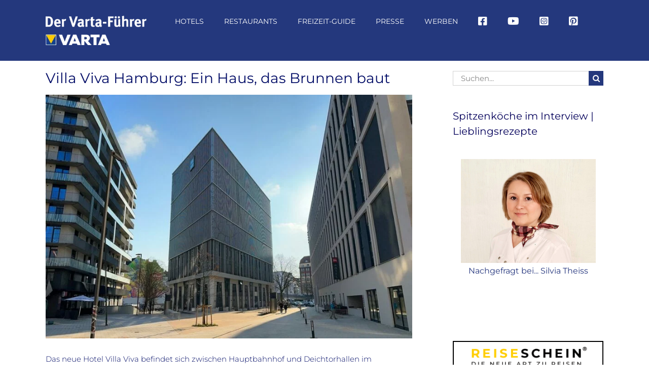

--- FILE ---
content_type: text/html; charset=UTF-8
request_url: https://www.varta-guide.de/freizeit-guide/angebote/verrueckte-hotels/villa-viva-hamburg-ein-haus-das-brunnen-baut/
body_size: 34390
content:
<!DOCTYPE html>
<html class="avada-html-layout-wide avada-html-header-position-top" lang="de">
<head>
	<meta http-equiv="X-UA-Compatible" content="IE=edge" />
	<meta http-equiv="Content-Type" content="text/html; charset=utf-8"/>
	<meta name="viewport" content="width=device-width, initial-scale=1" />
	<meta name='robots' content='index, follow, max-image-preview:large, max-snippet:-1, max-video-preview:-1' />
<link rel="canonical" href="https://www.varta-guide.de/freizeit-guide/angebote/verrueckte-hotels/villa-viva-hamburg-ein-haus-das-brunnen-baut/">
	<!-- This site is optimized with the Yoast SEO Premium plugin v26.7 (Yoast SEO v26.7) - https://yoast.com/wordpress/plugins/seo/ -->
	<title>Villa Viva Hamburg: Ein Haus, das Brunnen baut | Der Varta-Führer</title>
	<meta name="description" content="Das neue Hotel Villa Viva Hamburg besticht nicht nur durch hippe Zimmer – hier kann man mit einer Übernachtung sogar Gutes tun." />
	<meta property="og:locale" content="de_DE" />
	<meta property="og:type" content="article" />
	<meta property="og:title" content="Villa Viva Hamburg: Ein Haus, das Brunnen baut" />
	<meta property="og:description" content="Das neue Hotel Villa Viva Hamburg besticht nicht nur durch hippe Zimmer – hier kann man mit einer Übernachtung sogar Gutes tun." />
	<meta property="og:url" content="https://www.varta-guide.de/freizeit-guide/regionen/kategorie-deutschland/hamburg/hamburg-mit-umland/villa-viva-hamburg-ein-haus-das-brunnen-baut/" />
	<meta property="og:site_name" content="Der Varta-Führer" />
	<meta property="article:publisher" content="https://www.facebook.com/vartaguide/" />
	<meta property="article:published_time" content="2024-03-15T07:00:25+00:00" />
	<meta property="article:modified_time" content="2024-10-15T06:35:45+00:00" />
	<meta property="og:image" content="https://www.varta-guide.de/wp-content/uploads/2024/10/Villa-Viva-aussen.jpg" />
	<meta property="og:image:width" content="1200" />
	<meta property="og:image:height" content="800" />
	<meta property="og:image:type" content="image/jpeg" />
	<meta name="author" content="hermann" />
	<meta name="twitter:label1" content="Verfasst von" />
	<meta name="twitter:data1" content="hermann" />
	<meta name="twitter:label2" content="Geschätzte Lesezeit" />
	<meta name="twitter:data2" content="15 Minuten" />
	<script type="application/ld+json" class="yoast-schema-graph">{"@context":"https://schema.org","@graph":[{"@type":"Article","@id":"https://www.varta-guide.de/freizeit-guide/regionen/kategorie-deutschland/hamburg/hamburg-mit-umland/villa-viva-hamburg-ein-haus-das-brunnen-baut/#article","isPartOf":{"@id":"https://www.varta-guide.de/freizeit-guide/regionen/kategorie-deutschland/hamburg/hamburg-mit-umland/villa-viva-hamburg-ein-haus-das-brunnen-baut/"},"author":{"name":"hermann","@id":"https://www.varta-guide.de/#/schema/person/c60dd5d2b7cf162d357931bacb4f0d0b"},"headline":"Villa Viva Hamburg: Ein Haus, das Brunnen baut","datePublished":"2024-03-15T07:00:25+00:00","dateModified":"2024-10-15T06:35:45+00:00","mainEntityOfPage":{"@id":"https://www.varta-guide.de/freizeit-guide/regionen/kategorie-deutschland/hamburg/hamburg-mit-umland/villa-viva-hamburg-ein-haus-das-brunnen-baut/"},"wordCount":6073,"publisher":{"@id":"https://www.varta-guide.de/#organization"},"image":{"@id":"https://www.varta-guide.de/freizeit-guide/regionen/kategorie-deutschland/hamburg/hamburg-mit-umland/villa-viva-hamburg-ein-haus-das-brunnen-baut/#primaryimage"},"thumbnailUrl":"https://www.varta-guide.de/wp-content/uploads/2024/10/Villa-Viva-aussen.jpg","articleSection":["Außergewöhnliche und verrückte Hotels","Deutschland","Hamburg","Hamburg mit Umland"],"inLanguage":"de"},{"@type":"WebPage","@id":"https://www.varta-guide.de/freizeit-guide/regionen/kategorie-deutschland/hamburg/hamburg-mit-umland/villa-viva-hamburg-ein-haus-das-brunnen-baut/","url":"https://www.varta-guide.de/freizeit-guide/regionen/kategorie-deutschland/hamburg/hamburg-mit-umland/villa-viva-hamburg-ein-haus-das-brunnen-baut/","name":"Villa Viva Hamburg: Ein Haus, das Brunnen baut | Der Varta-Führer","isPartOf":{"@id":"https://www.varta-guide.de/#website"},"primaryImageOfPage":{"@id":"https://www.varta-guide.de/freizeit-guide/regionen/kategorie-deutschland/hamburg/hamburg-mit-umland/villa-viva-hamburg-ein-haus-das-brunnen-baut/#primaryimage"},"image":{"@id":"https://www.varta-guide.de/freizeit-guide/regionen/kategorie-deutschland/hamburg/hamburg-mit-umland/villa-viva-hamburg-ein-haus-das-brunnen-baut/#primaryimage"},"thumbnailUrl":"https://www.varta-guide.de/wp-content/uploads/2024/10/Villa-Viva-aussen.jpg","datePublished":"2024-03-15T07:00:25+00:00","dateModified":"2024-10-15T06:35:45+00:00","description":"Das neue Hotel Villa Viva Hamburg besticht nicht nur durch hippe Zimmer – hier kann man mit einer Übernachtung sogar Gutes tun.","breadcrumb":{"@id":"https://www.varta-guide.de/freizeit-guide/regionen/kategorie-deutschland/hamburg/hamburg-mit-umland/villa-viva-hamburg-ein-haus-das-brunnen-baut/#breadcrumb"},"inLanguage":"de","potentialAction":[{"@type":"ReadAction","target":["https://www.varta-guide.de/freizeit-guide/regionen/kategorie-deutschland/hamburg/hamburg-mit-umland/villa-viva-hamburg-ein-haus-das-brunnen-baut/"]}]},{"@type":"ImageObject","inLanguage":"de","@id":"https://www.varta-guide.de/freizeit-guide/regionen/kategorie-deutschland/hamburg/hamburg-mit-umland/villa-viva-hamburg-ein-haus-das-brunnen-baut/#primaryimage","url":"https://www.varta-guide.de/wp-content/uploads/2024/10/Villa-Viva-aussen.jpg","contentUrl":"https://www.varta-guide.de/wp-content/uploads/2024/10/Villa-Viva-aussen.jpg","width":1200,"height":800,"caption":"Villa Viva Hamburg, außen"},{"@type":"BreadcrumbList","@id":"https://www.varta-guide.de/freizeit-guide/regionen/kategorie-deutschland/hamburg/hamburg-mit-umland/villa-viva-hamburg-ein-haus-das-brunnen-baut/#breadcrumb","itemListElement":[{"@type":"ListItem","position":1,"name":"Home","item":"https://www.varta-guide.de/"},{"@type":"ListItem","position":2,"name":"Villa Viva Hamburg: Ein Haus, das Brunnen baut"}]},{"@type":"WebSite","@id":"https://www.varta-guide.de/#website","url":"https://www.varta-guide.de/","name":"Der Varta-Führer","description":"","publisher":{"@id":"https://www.varta-guide.de/#organization"},"potentialAction":[{"@type":"SearchAction","target":{"@type":"EntryPoint","urlTemplate":"https://www.varta-guide.de/?s={search_term_string}"},"query-input":{"@type":"PropertyValueSpecification","valueRequired":true,"valueName":"search_term_string"}}],"inLanguage":"de"},{"@type":"Organization","@id":"https://www.varta-guide.de/#organization","name":"VARTA-Führer GmbH","url":"https://www.varta-guide.de/","logo":{"@type":"ImageObject","inLanguage":"de","@id":"https://www.varta-guide.de/#/schema/logo/image/","url":"https://www.varta-guide.de/wp-content/uploads/2017/10/Varta_300x300px_sRGB.jpg","contentUrl":"https://www.varta-guide.de/wp-content/uploads/2017/10/Varta_300x300px_sRGB.jpg","width":300,"height":300,"caption":"VARTA-Führer GmbH"},"image":{"@id":"https://www.varta-guide.de/#/schema/logo/image/"},"sameAs":["https://www.facebook.com/vartaguide/","https://www.instagram.com/vartaguide/"]},{"@type":"Person","@id":"https://www.varta-guide.de/#/schema/person/c60dd5d2b7cf162d357931bacb4f0d0b","name":"hermann","image":{"@type":"ImageObject","inLanguage":"de","@id":"https://www.varta-guide.de/#/schema/person/image/","url":"https://secure.gravatar.com/avatar/3001b8f2acd05c2dac0bd812b05285a48fc71dd778f8bb228c693b65d427be36?s=96&d=mm&r=g","contentUrl":"https://secure.gravatar.com/avatar/3001b8f2acd05c2dac0bd812b05285a48fc71dd778f8bb228c693b65d427be36?s=96&d=mm&r=g","caption":"hermann"}}]}</script>
	<!-- / Yoast SEO Premium plugin. -->


<link rel='dns-prefetch' href='//www.varta-guide.de' />
<link rel='dns-prefetch' href='//maps.googleapis.com' />
<link href='https://fonts.gstatic.com' crossorigin rel='preconnect' />
<link rel="alternate" type="application/rss+xml" title="Der Varta-Führer &raquo; Feed" href="https://www.varta-guide.de/feed/" />
<link rel="alternate" type="text/calendar" title="Der Varta-Führer &raquo; iCal Feed" href="https://www.varta-guide.de/event/?ical=1" />
		
		
		
				<link rel="alternate" title="oEmbed (JSON)" type="application/json+oembed" href="https://www.varta-guide.de/wp-json/oembed/1.0/embed?url=https%3A%2F%2Fwww.varta-guide.de%2Ffreizeit-guide%2Fverrueckte-hotels%2Fvilla-viva-hamburg-ein-haus-das-brunnen-baut%2F" />
<link rel="alternate" title="oEmbed (XML)" type="text/xml+oembed" href="https://www.varta-guide.de/wp-json/oembed/1.0/embed?url=https%3A%2F%2Fwww.varta-guide.de%2Ffreizeit-guide%2Fverrueckte-hotels%2Fvilla-viva-hamburg-ein-haus-das-brunnen-baut%2F&#038;format=xml" />
<style id='wp-img-auto-sizes-contain-inline-css' type='text/css'>
img:is([sizes=auto i],[sizes^="auto," i]){contain-intrinsic-size:3000px 1500px}
/*# sourceURL=wp-img-auto-sizes-contain-inline-css */
</style>
<link rel='stylesheet' id='varta-impressions-css' href='https://www.varta-guide.de/wp-content/plugins/dp-varta-hotel-restaurant/css/varta-impressions.css?ver=6.9' type='text/css' media='all' />
<style id='wp-emoji-styles-inline-css' type='text/css'>

	img.wp-smiley, img.emoji {
		display: inline !important;
		border: none !important;
		box-shadow: none !important;
		height: 1em !important;
		width: 1em !important;
		margin: 0 0.07em !important;
		vertical-align: -0.1em !important;
		background: none !important;
		padding: 0 !important;
	}
/*# sourceURL=wp-emoji-styles-inline-css */
</style>
<link rel='stylesheet' id='wonderplugin-carousel-engine-css-css' href='https://www.varta-guide.de/wp-content/plugins/wonderplugin-carousel/engine/wonderplugincarouselengine.css?ver=19.5.1PRO' type='text/css' media='all' />
<link rel='stylesheet' id='borlabs-cookie-custom-css' href='https://www.varta-guide.de/wp-content/cache/borlabs-cookie/1/borlabs-cookie-1-de.css?ver=3.3.22-38' type='text/css' media='all' />
<link rel='stylesheet' id='fusion-dynamic-css-css' href='https://www.varta-guide.de/wp-content/uploads/fusion-styles/91848ddf7e867fc6e1f998ebdd7dadb4.min.css?ver=3.14.2' type='text/css' media='all' />
<script type="text/javascript" src="https://www.varta-guide.de/wp-includes/js/jquery/jquery.min.js?ver=3.7.1" id="jquery-core-js"></script>
<script type="text/javascript" src="https://www.varta-guide.de/wp-includes/js/jquery/jquery-migrate.min.js?ver=3.4.1" id="jquery-migrate-js"></script>
<script type="text/javascript" src="https://www.varta-guide.de/wp-content/plugins/dp-varta-hotel-restaurant/js/vendor/jquery.easy-autocomplete.js?ver=6.9" id="jquery-easy-autocomplete-js"></script>
<script type="text/javascript" src="https://www.varta-guide.de/wp-content/plugins/dp-varta-hotel-restaurant/js/vendor/lightslider.js?ver=6.9" id="lightslider-js"></script>
<script type="text/javascript" src="https://www.varta-guide.de/wp-content/plugins/dp-varta-hotel-restaurant/js/vendor/jquery.easyModal.js?ver=6.9" id="easymodal-js"></script>
<script type="text/javascript" src="https://www.varta-guide.de/wp-content/plugins/dp-varta-hotel-restaurant/js/varta.js?ver=6.8" id="dp-varta-script-js"></script>
<script type="text/javascript" src="https://maps.googleapis.com/maps/api/js?key=AIzaSyC1U-A2cCl9rrUwwZBuNYWOBqqXSH7ixO0&amp;libraries=places&amp;ver=1.0&amp;ver=6.9" id="google_api-js"></script>
<script type="text/javascript" src="https://www.varta-guide.de/wp-content/plugins/wonderplugin-carousel/engine/wonderplugincarouselskins.js?ver=19.5.1PRO" id="wonderplugin-carousel-skins-script-js"></script>
<script type="text/javascript" src="https://www.varta-guide.de/wp-content/plugins/wonderplugin-carousel/engine/wonderplugincarousel.js?ver=19.5.1PRO" id="wonderplugin-carousel-script-js"></script>
<script data-no-optimize="1" data-no-minify="1" data-cfasync="false" nowprocket type="text/javascript" src="https://www.varta-guide.de/wp-content/cache/borlabs-cookie/1/borlabs-cookie-config-de.json.js?ver=3.3.22-38" id="borlabs-cookie-config-js"></script>
<script data-no-optimize="1" data-no-minify="1" data-cfasync="false" nowprocket type="text/javascript" id="borlabs-cookie-config-js-after">
/* <![CDATA[ */
document.addEventListener("DOMContentLoaded", function() {
    const borlabsCookieBoxElement = document.getElementById("BorlabsCookieBox");
    if (borlabsCookieBoxElement && borlabsCookieBoxElement.parentNode !== document.body) {
      document.body.appendChild(borlabsCookieBoxElement);
    }
    const borlabsCookieWidgetElement = document.getElementById("BorlabsCookieWidget");
    if (borlabsCookieWidgetElement && borlabsCookieWidgetElement.parentNode !== document.body) {
      document.body.appendChild(borlabsCookieWidgetElement);
    }
});
//# sourceURL=borlabs-cookie-config-js-after
/* ]]> */
</script>
<script data-no-optimize="1" data-no-minify="1" data-cfasync="false" nowprocket type="text/javascript" src="https://www.varta-guide.de/wp-content/plugins/borlabs-cookie/assets/javascript/borlabs-cookie-prioritize.min.js?ver=3.3.22" id="borlabs-cookie-prioritize-js"></script>
<link rel="https://api.w.org/" href="https://www.varta-guide.de/wp-json/" /><link rel="alternate" title="JSON" type="application/json" href="https://www.varta-guide.de/wp-json/wp/v2/posts/182890" /><link rel="EditURI" type="application/rsd+xml" title="RSD" href="https://www.varta-guide.de/xmlrpc.php?rsd" />
<meta name="generator" content="WordPress 6.9" />
<link rel='shortlink' href='https://www.varta-guide.de/?p=182890' />
<link type="text/css" rel="stylesheet" href="https://www.varta-guide.de/wp-content/plugins/category-specific-rss-feed-menu/wp_cat_rss_style.css" />
<meta name="tec-api-version" content="v1"><meta name="tec-api-origin" content="https://www.varta-guide.de"><link rel="alternate" href="https://www.varta-guide.de/wp-json/tribe/events/v1/" /><link rel="apple-touch-icon" sizes="180x180" href="/wp-content/uploads/fbrfg/apple-touch-icon.png?v=8jlWXazO6E">
<link rel="icon" type="image/png" sizes="32x32" href="/wp-content/uploads/fbrfg/favicon-32x32.png?v=8jlWXazO6E">
<link rel="icon" type="image/png" sizes="16x16" href="/wp-content/uploads/fbrfg/favicon-16x16.png?v=8jlWXazO6E">
<link rel="manifest" href="/wp-content/uploads/fbrfg/site.webmanifest?v=8jlWXazO6E">
<link rel="mask-icon" href="/wp-content/uploads/fbrfg/safari-pinned-tab.svg?v=8jlWXazO6E" color="#5bbad5">
<link rel="shortcut icon" href="/wp-content/uploads/fbrfg/favicon.ico?v=8jlWXazO6E">
<meta name="msapplication-TileColor" content="#da532c">
<meta name="msapplication-config" content="/wp-content/uploads/fbrfg/browserconfig.xml?v=8jlWXazO6E">
<meta name="theme-color" content="#ffffff"><style type="text/css" id="css-fb-visibility">@media screen and (max-width: 640px){.fusion-no-small-visibility{display:none !important;}body .sm-text-align-center{text-align:center !important;}body .sm-text-align-left{text-align:left !important;}body .sm-text-align-right{text-align:right !important;}body .sm-text-align-justify{text-align:justify !important;}body .sm-flex-align-center{justify-content:center !important;}body .sm-flex-align-flex-start{justify-content:flex-start !important;}body .sm-flex-align-flex-end{justify-content:flex-end !important;}body .sm-mx-auto{margin-left:auto !important;margin-right:auto !important;}body .sm-ml-auto{margin-left:auto !important;}body .sm-mr-auto{margin-right:auto !important;}body .fusion-absolute-position-small{position:absolute;width:100%;}.awb-sticky.awb-sticky-small{ position: sticky; top: var(--awb-sticky-offset,0); }}@media screen and (min-width: 641px) and (max-width: 1240px){.fusion-no-medium-visibility{display:none !important;}body .md-text-align-center{text-align:center !important;}body .md-text-align-left{text-align:left !important;}body .md-text-align-right{text-align:right !important;}body .md-text-align-justify{text-align:justify !important;}body .md-flex-align-center{justify-content:center !important;}body .md-flex-align-flex-start{justify-content:flex-start !important;}body .md-flex-align-flex-end{justify-content:flex-end !important;}body .md-mx-auto{margin-left:auto !important;margin-right:auto !important;}body .md-ml-auto{margin-left:auto !important;}body .md-mr-auto{margin-right:auto !important;}body .fusion-absolute-position-medium{position:absolute;width:100%;}.awb-sticky.awb-sticky-medium{ position: sticky; top: var(--awb-sticky-offset,0); }}@media screen and (min-width: 1241px){.fusion-no-large-visibility{display:none !important;}body .lg-text-align-center{text-align:center !important;}body .lg-text-align-left{text-align:left !important;}body .lg-text-align-right{text-align:right !important;}body .lg-text-align-justify{text-align:justify !important;}body .lg-flex-align-center{justify-content:center !important;}body .lg-flex-align-flex-start{justify-content:flex-start !important;}body .lg-flex-align-flex-end{justify-content:flex-end !important;}body .lg-mx-auto{margin-left:auto !important;margin-right:auto !important;}body .lg-ml-auto{margin-left:auto !important;}body .lg-mr-auto{margin-right:auto !important;}body .fusion-absolute-position-large{position:absolute;width:100%;}.awb-sticky.awb-sticky-large{ position: sticky; top: var(--awb-sticky-offset,0); }}</style><script type="text/javascript">document.getSiteUrl = function(path) {return "https://www.varta-guide.de/"+path;};document.getPluginsUrl = function(path) {return "https://www.varta-guide.de/wp-content/plugins/dp-varta-hotel-restaurant/"+path;};
    document.hotelicons = {
        normal : {
            inactive: {
                url: document.getPluginsUrl('img/icons-2x/hotels-poi.png')
            },
            active: {
                url: document.getPluginsUrl('img/icons-2x/hotels-poi-active.png')
            },
        },
        premium : {
            inactive: {
                url: document.getPluginsUrl('img/icons-2x/premium-hotel-poi.png')
            },
            active: {
                url: document.getPluginsUrl('img/icons-2x/premium-hotel-poi-active.png')
            },
        }
    };

    document.restauranticons = {
        normal : {
            inactive: {
                url: document.getPluginsUrl('img/icons-2x/restaurants-poi.png')
            },
            active:   {
                url: document.getPluginsUrl('img/icons-2x/restaurants-poi-active.png')
            },
        },
        premium : {
            inactive: {
                url: document.getPluginsUrl('img/icons-2x/premium-restaurants-poi.png')
            },
            active:   {
                url: document.getPluginsUrl('img/icons-2x/premium-restaurants-poi-active.png')
            },
        }
    };



    </script>
    <script type="text/javascript">
    var html5lightbox_options = {
        watermark: "",
        watermarklink: ""
    };
    </script><script>
(function() {
    window.brlbsAvadaConsentGiven = new Set();
    window.fusionGetConsent = window.fusionGetConsent || function (service) {
        return window.brlbsAvadaConsentGiven.has(service);
    }
})();
</script><script nowprocket data-borlabs-cookie-script-blocker-ignore>
if ('0' === '1' && ('0' === '1' || '1' === '1')) {
    window['gtag_enable_tcf_support'] = true;
}
window.dataLayer = window.dataLayer || [];
if (typeof gtag !== 'function') {
    function gtag() {
        dataLayer.push(arguments);
    }
}
gtag('set', 'developer_id.dYjRjMm', true);
if ('0' === '1' || '1' === '1') {
    if (window.BorlabsCookieGoogleConsentModeDefaultSet !== true) {
        let getCookieValue = function (name) {
            return document.cookie.match('(^|;)\\s*' + name + '\\s*=\\s*([^;]+)')?.pop() || '';
        };
        let cookieValue = getCookieValue('borlabs-cookie-gcs');
        let consentsFromCookie = {};
        if (cookieValue !== '') {
            consentsFromCookie = JSON.parse(decodeURIComponent(cookieValue));
        }
        let defaultValues = {
            'ad_storage': 'denied',
            'ad_user_data': 'denied',
            'ad_personalization': 'denied',
            'analytics_storage': 'denied',
            'functionality_storage': 'denied',
            'personalization_storage': 'denied',
            'security_storage': 'denied',
            'wait_for_update': 500,
        };
        gtag('consent', 'default', { ...defaultValues, ...consentsFromCookie });
    }
    window.BorlabsCookieGoogleConsentModeDefaultSet = true;
    let borlabsCookieConsentChangeHandler = function () {
        window.dataLayer = window.dataLayer || [];
        if (typeof gtag !== 'function') { function gtag(){dataLayer.push(arguments);} }

        let getCookieValue = function (name) {
            return document.cookie.match('(^|;)\\s*' + name + '\\s*=\\s*([^;]+)')?.pop() || '';
        };
        let cookieValue = getCookieValue('borlabs-cookie-gcs');
        let consentsFromCookie = {};
        if (cookieValue !== '') {
            consentsFromCookie = JSON.parse(decodeURIComponent(cookieValue));
        }

        consentsFromCookie.analytics_storage = BorlabsCookie.Consents.hasConsent('google-analytics') ? 'granted' : 'denied';

        BorlabsCookie.CookieLibrary.setCookie(
            'borlabs-cookie-gcs',
            JSON.stringify(consentsFromCookie),
            BorlabsCookie.Settings.automaticCookieDomainAndPath.value ? '' : BorlabsCookie.Settings.cookieDomain.value,
            BorlabsCookie.Settings.cookiePath.value,
            BorlabsCookie.Cookie.getPluginCookie().expires,
            BorlabsCookie.Settings.cookieSecure.value,
            BorlabsCookie.Settings.cookieSameSite.value
        );
    }
    document.addEventListener('borlabs-cookie-consent-saved', borlabsCookieConsentChangeHandler);
    document.addEventListener('borlabs-cookie-handle-unblock', borlabsCookieConsentChangeHandler);
}
if ('0' === '1') {
    gtag("js", new Date());
    gtag("config", "UA-54600166-1", {"anonymize_ip": true});

    (function (w, d, s, i) {
        var f = d.getElementsByTagName(s)[0],
            j = d.createElement(s);
        j.async = true;
        j.src =
            "https://www.googletagmanager.com/gtag/js?id=" + i;
        f.parentNode.insertBefore(j, f);
    })(window, document, "script", "UA-54600166-1");
}
</script><script nowprocket data-no-optimize="1" data-no-minify="1" data-cfasync="false" data-borlabs-cookie-script-blocker-ignore>
    (function () {
        if ('0' === '1' && '1' === '1') {
            window['gtag_enable_tcf_support'] = true;
        }
        window.dataLayer = window.dataLayer || [];
        if (typeof window.gtag !== 'function') {
            window.gtag = function () {
                window.dataLayer.push(arguments);
            };
        }
        gtag('set', 'developer_id.dYjRjMm', true);
        if ('1' === '1') {
            let getCookieValue = function (name) {
                return document.cookie.match('(^|;)\\s*' + name + '\\s*=\\s*([^;]+)')?.pop() || '';
            };
            const gtmRegionsData = '[{"google-tag-manager-cm-region":"","google-tag-manager-cm-default-ad-storage":"denied","google-tag-manager-cm-default-ad-personalization":"denied","google-tag-manager-cm-default-ad-user-data":"denied","google-tag-manager-cm-default-analytics-storage":"denied","google-tag-manager-cm-default-functionality-storage":"denied","google-tag-manager-cm-default-personalization-storage":"denied","google-tag-manager-cm-default-security-storage":"denied"}]';
            let gtmRegions = [];
            if (gtmRegionsData !== '\{\{ google-tag-manager-cm-regional-defaults \}\}') {
                gtmRegions = JSON.parse(gtmRegionsData);
            }
            let defaultRegion = null;
            for (let gtmRegionIndex in gtmRegions) {
                let gtmRegion = gtmRegions[gtmRegionIndex];
                if (gtmRegion['google-tag-manager-cm-region'] === '') {
                    defaultRegion = gtmRegion;
                } else {
                    gtag('consent', 'default', {
                        'ad_storage': gtmRegion['google-tag-manager-cm-default-ad-storage'],
                        'ad_user_data': gtmRegion['google-tag-manager-cm-default-ad-user-data'],
                        'ad_personalization': gtmRegion['google-tag-manager-cm-default-ad-personalization'],
                        'analytics_storage': gtmRegion['google-tag-manager-cm-default-analytics-storage'],
                        'functionality_storage': gtmRegion['google-tag-manager-cm-default-functionality-storage'],
                        'personalization_storage': gtmRegion['google-tag-manager-cm-default-personalization-storage'],
                        'security_storage': gtmRegion['google-tag-manager-cm-default-security-storage'],
                        'region': gtmRegion['google-tag-manager-cm-region'].toUpperCase().split(','),
						'wait_for_update': 500,
                    });
                }
            }
            let cookieValue = getCookieValue('borlabs-cookie-gcs');
            let consentsFromCookie = {};
            if (cookieValue !== '') {
                consentsFromCookie = JSON.parse(decodeURIComponent(cookieValue));
            }
            let defaultValues = {
                'ad_storage': defaultRegion === null ? 'denied' : defaultRegion['google-tag-manager-cm-default-ad-storage'],
                'ad_user_data': defaultRegion === null ? 'denied' : defaultRegion['google-tag-manager-cm-default-ad-user-data'],
                'ad_personalization': defaultRegion === null ? 'denied' : defaultRegion['google-tag-manager-cm-default-ad-personalization'],
                'analytics_storage': defaultRegion === null ? 'denied' : defaultRegion['google-tag-manager-cm-default-analytics-storage'],
                'functionality_storage': defaultRegion === null ? 'denied' : defaultRegion['google-tag-manager-cm-default-functionality-storage'],
                'personalization_storage': defaultRegion === null ? 'denied' : defaultRegion['google-tag-manager-cm-default-personalization-storage'],
                'security_storage': defaultRegion === null ? 'denied' : defaultRegion['google-tag-manager-cm-default-security-storage'],
                'wait_for_update': 500,
            };
            gtag('consent', 'default', {...defaultValues, ...consentsFromCookie});
            gtag('set', 'ads_data_redaction', true);
        }

        if ('0' === '1') {
            let url = new URL(window.location.href);

            if ((url.searchParams.has('gtm_debug') && url.searchParams.get('gtm_debug') !== '') || document.cookie.indexOf('__TAG_ASSISTANT=') !== -1 || document.documentElement.hasAttribute('data-tag-assistant-present')) {
                /* GTM block start */
                (function(w,d,s,l,i){w[l]=w[l]||[];w[l].push({'gtm.start':
                        new Date().getTime(),event:'gtm.js'});var f=d.getElementsByTagName(s)[0],
                    j=d.createElement(s),dl=l!='dataLayer'?'&l='+l:'';j.async=true;j.src=
                    'https://www.googletagmanager.com/gtm.js?id='+i+dl;f.parentNode.insertBefore(j,f);
                })(window,document,'script','dataLayer','GTM-TTG3T8B');
                /* GTM block end */
            } else {
                /* GTM block start */
                (function(w,d,s,l,i){w[l]=w[l]||[];w[l].push({'gtm.start':
                        new Date().getTime(),event:'gtm.js'});var f=d.getElementsByTagName(s)[0],
                    j=d.createElement(s),dl=l!='dataLayer'?'&l='+l:'';j.async=true;j.src=
                    'https://www.varta-guide.de/wp-content/uploads/borlabs-cookie/' + i + '.js?ver=not-set-yet';f.parentNode.insertBefore(j,f);
                })(window,document,'script','dataLayer','GTM-TTG3T8B');
                /* GTM block end */
            }
        }


        let borlabsCookieConsentChangeHandler = function () {
            window.dataLayer = window.dataLayer || [];
            if (typeof window.gtag !== 'function') {
                window.gtag = function() {
                    window.dataLayer.push(arguments);
                };
            }

            let consents = BorlabsCookie.Cookie.getPluginCookie().consents;

            if ('1' === '1') {
                let gtmConsents = {};
                let customConsents = {};

				let services = BorlabsCookie.Services._services;

				for (let service in services) {
					if (service !== 'borlabs-cookie') {
						customConsents['borlabs_cookie_' + service.replaceAll('-', '_')] = BorlabsCookie.Consents.hasConsent(service) ? 'granted' : 'denied';
					}
				}

                if ('0' === '1') {
                    gtmConsents = {
                        'analytics_storage': BorlabsCookie.Consents.hasConsentForServiceGroup('essential') === true ? 'granted' : 'denied',
                        'functionality_storage': BorlabsCookie.Consents.hasConsentForServiceGroup('essential') === true ? 'granted' : 'denied',
                        'personalization_storage': BorlabsCookie.Consents.hasConsentForServiceGroup('essential') === true ? 'granted' : 'denied',
                        'security_storage': BorlabsCookie.Consents.hasConsentForServiceGroup('essential') === true ? 'granted' : 'denied',
                    };
                } else {
                    gtmConsents = {
                        'ad_storage': BorlabsCookie.Consents.hasConsentForServiceGroup('essential') === true ? 'granted' : 'denied',
                        'ad_user_data': BorlabsCookie.Consents.hasConsentForServiceGroup('essential') === true ? 'granted' : 'denied',
                        'ad_personalization': BorlabsCookie.Consents.hasConsentForServiceGroup('essential') === true ? 'granted' : 'denied',
                        'analytics_storage': BorlabsCookie.Consents.hasConsentForServiceGroup('essential') === true ? 'granted' : 'denied',
                        'functionality_storage': BorlabsCookie.Consents.hasConsentForServiceGroup('essential') === true ? 'granted' : 'denied',
                        'personalization_storage': BorlabsCookie.Consents.hasConsentForServiceGroup('essential') === true ? 'granted' : 'denied',
                        'security_storage': BorlabsCookie.Consents.hasConsentForServiceGroup('essential') === true ? 'granted' : 'denied',
                    };
                }
                BorlabsCookie.CookieLibrary.setCookie(
                    'borlabs-cookie-gcs',
                    JSON.stringify(gtmConsents),
                    BorlabsCookie.Settings.automaticCookieDomainAndPath.value ? '' : BorlabsCookie.Settings.cookieDomain.value,
                    BorlabsCookie.Settings.cookiePath.value,
                    BorlabsCookie.Cookie.getPluginCookie().expires,
                    BorlabsCookie.Settings.cookieSecure.value,
                    BorlabsCookie.Settings.cookieSameSite.value
                );
                gtag('consent', 'update', {...gtmConsents, ...customConsents});
            }


            for (let serviceGroup in consents) {
                for (let service of consents[serviceGroup]) {
                    if (!window.BorlabsCookieGtmPackageSentEvents.includes(service) && service !== 'borlabs-cookie') {
                        window.dataLayer.push({
                            event: 'borlabs-cookie-opt-in-' + service,
                        });
                        window.BorlabsCookieGtmPackageSentEvents.push(service);
                    }
                }
            }
            let afterConsentsEvent = document.createEvent('Event');
            afterConsentsEvent.initEvent('borlabs-cookie-google-tag-manager-after-consents', true, true);
            document.dispatchEvent(afterConsentsEvent);
        };
        window.BorlabsCookieGtmPackageSentEvents = [];
        document.addEventListener('borlabs-cookie-consent-saved', borlabsCookieConsentChangeHandler);
        document.addEventListener('borlabs-cookie-handle-unblock', borlabsCookieConsentChangeHandler);
    })();
</script>			<script>
			/* <![CDATA[ */
				var isc_front_data =
				{
					caption_position : 'bottom-right',
				}
			/* ]]> */
			</script>
			<style>
				.isc-source { position: relative; display: inline-block; line-height: initial; }
				.wp-block-cover .isc-source { position: static; }
								span.isc-source-text a { display: inline; color: #fff; }
							</style>
					<script type="text/javascript">
			var doc = document.documentElement;
			doc.setAttribute( 'data-useragent', navigator.userAgent );
		</script>
		<noscript><style id="rocket-lazyload-nojs-css">.rll-youtube-player, [data-lazy-src]{display:none !important;}</style></noscript>
	<meta name="p:domain_verify" content="59b9826af078a2b3e81263bf56a12f0f"/><style id='global-styles-inline-css' type='text/css'>
:root{--wp--preset--aspect-ratio--square: 1;--wp--preset--aspect-ratio--4-3: 4/3;--wp--preset--aspect-ratio--3-4: 3/4;--wp--preset--aspect-ratio--3-2: 3/2;--wp--preset--aspect-ratio--2-3: 2/3;--wp--preset--aspect-ratio--16-9: 16/9;--wp--preset--aspect-ratio--9-16: 9/16;--wp--preset--color--black: #000000;--wp--preset--color--cyan-bluish-gray: #abb8c3;--wp--preset--color--white: #ffffff;--wp--preset--color--pale-pink: #f78da7;--wp--preset--color--vivid-red: #cf2e2e;--wp--preset--color--luminous-vivid-orange: #ff6900;--wp--preset--color--luminous-vivid-amber: #fcb900;--wp--preset--color--light-green-cyan: #7bdcb5;--wp--preset--color--vivid-green-cyan: #00d084;--wp--preset--color--pale-cyan-blue: #8ed1fc;--wp--preset--color--vivid-cyan-blue: #0693e3;--wp--preset--color--vivid-purple: #9b51e0;--wp--preset--color--awb-color-1: rgba(255,255,255,1);--wp--preset--color--awb-color-2: rgba(246,246,246,1);--wp--preset--color--awb-color-3: rgba(160,206,78,1);--wp--preset--color--awb-color-4: rgba(116,116,116,1);--wp--preset--color--awb-color-5: rgba(36,56,125,1);--wp--preset--color--awb-color-6: rgba(51,51,51,1);--wp--preset--color--awb-color-7: rgba(7,11,102,1);--wp--preset--color--awb-color-8: rgba(0,11,102,1);--wp--preset--color--awb-color-custom-10: rgba(224,222,222,1);--wp--preset--color--awb-color-custom-11: rgba(255,193,7,1);--wp--preset--color--awb-color-custom-12: rgba(235,234,234,1);--wp--preset--color--awb-color-custom-13: rgba(232,232,232,1);--wp--preset--color--awb-color-custom-14: rgba(34,68,51,1);--wp--preset--color--awb-color-custom-15: rgba(235,234,234,0.8);--wp--preset--color--awb-color-custom-16: rgba(248,248,248,1);--wp--preset--color--awb-color-custom-17: rgba(229,229,229,1);--wp--preset--color--awb-color-custom-18: rgba(0,0,0,1);--wp--preset--gradient--vivid-cyan-blue-to-vivid-purple: linear-gradient(135deg,rgb(6,147,227) 0%,rgb(155,81,224) 100%);--wp--preset--gradient--light-green-cyan-to-vivid-green-cyan: linear-gradient(135deg,rgb(122,220,180) 0%,rgb(0,208,130) 100%);--wp--preset--gradient--luminous-vivid-amber-to-luminous-vivid-orange: linear-gradient(135deg,rgb(252,185,0) 0%,rgb(255,105,0) 100%);--wp--preset--gradient--luminous-vivid-orange-to-vivid-red: linear-gradient(135deg,rgb(255,105,0) 0%,rgb(207,46,46) 100%);--wp--preset--gradient--very-light-gray-to-cyan-bluish-gray: linear-gradient(135deg,rgb(238,238,238) 0%,rgb(169,184,195) 100%);--wp--preset--gradient--cool-to-warm-spectrum: linear-gradient(135deg,rgb(74,234,220) 0%,rgb(151,120,209) 20%,rgb(207,42,186) 40%,rgb(238,44,130) 60%,rgb(251,105,98) 80%,rgb(254,248,76) 100%);--wp--preset--gradient--blush-light-purple: linear-gradient(135deg,rgb(255,206,236) 0%,rgb(152,150,240) 100%);--wp--preset--gradient--blush-bordeaux: linear-gradient(135deg,rgb(254,205,165) 0%,rgb(254,45,45) 50%,rgb(107,0,62) 100%);--wp--preset--gradient--luminous-dusk: linear-gradient(135deg,rgb(255,203,112) 0%,rgb(199,81,192) 50%,rgb(65,88,208) 100%);--wp--preset--gradient--pale-ocean: linear-gradient(135deg,rgb(255,245,203) 0%,rgb(182,227,212) 50%,rgb(51,167,181) 100%);--wp--preset--gradient--electric-grass: linear-gradient(135deg,rgb(202,248,128) 0%,rgb(113,206,126) 100%);--wp--preset--gradient--midnight: linear-gradient(135deg,rgb(2,3,129) 0%,rgb(40,116,252) 100%);--wp--preset--font-size--small: 11.25px;--wp--preset--font-size--medium: 20px;--wp--preset--font-size--large: 22.5px;--wp--preset--font-size--x-large: 42px;--wp--preset--font-size--normal: 15px;--wp--preset--font-size--xlarge: 30px;--wp--preset--font-size--huge: 45px;--wp--preset--spacing--20: 0.44rem;--wp--preset--spacing--30: 0.67rem;--wp--preset--spacing--40: 1rem;--wp--preset--spacing--50: 1.5rem;--wp--preset--spacing--60: 2.25rem;--wp--preset--spacing--70: 3.38rem;--wp--preset--spacing--80: 5.06rem;--wp--preset--shadow--natural: 6px 6px 9px rgba(0, 0, 0, 0.2);--wp--preset--shadow--deep: 12px 12px 50px rgba(0, 0, 0, 0.4);--wp--preset--shadow--sharp: 6px 6px 0px rgba(0, 0, 0, 0.2);--wp--preset--shadow--outlined: 6px 6px 0px -3px rgb(255, 255, 255), 6px 6px rgb(0, 0, 0);--wp--preset--shadow--crisp: 6px 6px 0px rgb(0, 0, 0);}:where(.is-layout-flex){gap: 0.5em;}:where(.is-layout-grid){gap: 0.5em;}body .is-layout-flex{display: flex;}.is-layout-flex{flex-wrap: wrap;align-items: center;}.is-layout-flex > :is(*, div){margin: 0;}body .is-layout-grid{display: grid;}.is-layout-grid > :is(*, div){margin: 0;}:where(.wp-block-columns.is-layout-flex){gap: 2em;}:where(.wp-block-columns.is-layout-grid){gap: 2em;}:where(.wp-block-post-template.is-layout-flex){gap: 1.25em;}:where(.wp-block-post-template.is-layout-grid){gap: 1.25em;}.has-black-color{color: var(--wp--preset--color--black) !important;}.has-cyan-bluish-gray-color{color: var(--wp--preset--color--cyan-bluish-gray) !important;}.has-white-color{color: var(--wp--preset--color--white) !important;}.has-pale-pink-color{color: var(--wp--preset--color--pale-pink) !important;}.has-vivid-red-color{color: var(--wp--preset--color--vivid-red) !important;}.has-luminous-vivid-orange-color{color: var(--wp--preset--color--luminous-vivid-orange) !important;}.has-luminous-vivid-amber-color{color: var(--wp--preset--color--luminous-vivid-amber) !important;}.has-light-green-cyan-color{color: var(--wp--preset--color--light-green-cyan) !important;}.has-vivid-green-cyan-color{color: var(--wp--preset--color--vivid-green-cyan) !important;}.has-pale-cyan-blue-color{color: var(--wp--preset--color--pale-cyan-blue) !important;}.has-vivid-cyan-blue-color{color: var(--wp--preset--color--vivid-cyan-blue) !important;}.has-vivid-purple-color{color: var(--wp--preset--color--vivid-purple) !important;}.has-black-background-color{background-color: var(--wp--preset--color--black) !important;}.has-cyan-bluish-gray-background-color{background-color: var(--wp--preset--color--cyan-bluish-gray) !important;}.has-white-background-color{background-color: var(--wp--preset--color--white) !important;}.has-pale-pink-background-color{background-color: var(--wp--preset--color--pale-pink) !important;}.has-vivid-red-background-color{background-color: var(--wp--preset--color--vivid-red) !important;}.has-luminous-vivid-orange-background-color{background-color: var(--wp--preset--color--luminous-vivid-orange) !important;}.has-luminous-vivid-amber-background-color{background-color: var(--wp--preset--color--luminous-vivid-amber) !important;}.has-light-green-cyan-background-color{background-color: var(--wp--preset--color--light-green-cyan) !important;}.has-vivid-green-cyan-background-color{background-color: var(--wp--preset--color--vivid-green-cyan) !important;}.has-pale-cyan-blue-background-color{background-color: var(--wp--preset--color--pale-cyan-blue) !important;}.has-vivid-cyan-blue-background-color{background-color: var(--wp--preset--color--vivid-cyan-blue) !important;}.has-vivid-purple-background-color{background-color: var(--wp--preset--color--vivid-purple) !important;}.has-black-border-color{border-color: var(--wp--preset--color--black) !important;}.has-cyan-bluish-gray-border-color{border-color: var(--wp--preset--color--cyan-bluish-gray) !important;}.has-white-border-color{border-color: var(--wp--preset--color--white) !important;}.has-pale-pink-border-color{border-color: var(--wp--preset--color--pale-pink) !important;}.has-vivid-red-border-color{border-color: var(--wp--preset--color--vivid-red) !important;}.has-luminous-vivid-orange-border-color{border-color: var(--wp--preset--color--luminous-vivid-orange) !important;}.has-luminous-vivid-amber-border-color{border-color: var(--wp--preset--color--luminous-vivid-amber) !important;}.has-light-green-cyan-border-color{border-color: var(--wp--preset--color--light-green-cyan) !important;}.has-vivid-green-cyan-border-color{border-color: var(--wp--preset--color--vivid-green-cyan) !important;}.has-pale-cyan-blue-border-color{border-color: var(--wp--preset--color--pale-cyan-blue) !important;}.has-vivid-cyan-blue-border-color{border-color: var(--wp--preset--color--vivid-cyan-blue) !important;}.has-vivid-purple-border-color{border-color: var(--wp--preset--color--vivid-purple) !important;}.has-vivid-cyan-blue-to-vivid-purple-gradient-background{background: var(--wp--preset--gradient--vivid-cyan-blue-to-vivid-purple) !important;}.has-light-green-cyan-to-vivid-green-cyan-gradient-background{background: var(--wp--preset--gradient--light-green-cyan-to-vivid-green-cyan) !important;}.has-luminous-vivid-amber-to-luminous-vivid-orange-gradient-background{background: var(--wp--preset--gradient--luminous-vivid-amber-to-luminous-vivid-orange) !important;}.has-luminous-vivid-orange-to-vivid-red-gradient-background{background: var(--wp--preset--gradient--luminous-vivid-orange-to-vivid-red) !important;}.has-very-light-gray-to-cyan-bluish-gray-gradient-background{background: var(--wp--preset--gradient--very-light-gray-to-cyan-bluish-gray) !important;}.has-cool-to-warm-spectrum-gradient-background{background: var(--wp--preset--gradient--cool-to-warm-spectrum) !important;}.has-blush-light-purple-gradient-background{background: var(--wp--preset--gradient--blush-light-purple) !important;}.has-blush-bordeaux-gradient-background{background: var(--wp--preset--gradient--blush-bordeaux) !important;}.has-luminous-dusk-gradient-background{background: var(--wp--preset--gradient--luminous-dusk) !important;}.has-pale-ocean-gradient-background{background: var(--wp--preset--gradient--pale-ocean) !important;}.has-electric-grass-gradient-background{background: var(--wp--preset--gradient--electric-grass) !important;}.has-midnight-gradient-background{background: var(--wp--preset--gradient--midnight) !important;}.has-small-font-size{font-size: var(--wp--preset--font-size--small) !important;}.has-medium-font-size{font-size: var(--wp--preset--font-size--medium) !important;}.has-large-font-size{font-size: var(--wp--preset--font-size--large) !important;}.has-x-large-font-size{font-size: var(--wp--preset--font-size--x-large) !important;}
/*# sourceURL=global-styles-inline-css */
</style>
<link rel='stylesheet' id='wp-block-library-css' href='https://www.varta-guide.de/wp-includes/css/dist/block-library/style.min.css?ver=6.9' type='text/css' media='all' />
<style id='wp-block-library-inline-css' type='text/css'>
/*wp_block_styles_on_demand_placeholder:6979c493b8e79*/
/*# sourceURL=wp-block-library-inline-css */
</style>
<style id='wp-block-library-theme-inline-css' type='text/css'>
.wp-block-audio :where(figcaption){color:#555;font-size:13px;text-align:center}.is-dark-theme .wp-block-audio :where(figcaption){color:#ffffffa6}.wp-block-audio{margin:0 0 1em}.wp-block-code{border:1px solid #ccc;border-radius:4px;font-family:Menlo,Consolas,monaco,monospace;padding:.8em 1em}.wp-block-embed :where(figcaption){color:#555;font-size:13px;text-align:center}.is-dark-theme .wp-block-embed :where(figcaption){color:#ffffffa6}.wp-block-embed{margin:0 0 1em}.blocks-gallery-caption{color:#555;font-size:13px;text-align:center}.is-dark-theme .blocks-gallery-caption{color:#ffffffa6}:root :where(.wp-block-image figcaption){color:#555;font-size:13px;text-align:center}.is-dark-theme :root :where(.wp-block-image figcaption){color:#ffffffa6}.wp-block-image{margin:0 0 1em}.wp-block-pullquote{border-bottom:4px solid;border-top:4px solid;color:currentColor;margin-bottom:1.75em}.wp-block-pullquote :where(cite),.wp-block-pullquote :where(footer),.wp-block-pullquote__citation{color:currentColor;font-size:.8125em;font-style:normal;text-transform:uppercase}.wp-block-quote{border-left:.25em solid;margin:0 0 1.75em;padding-left:1em}.wp-block-quote cite,.wp-block-quote footer{color:currentColor;font-size:.8125em;font-style:normal;position:relative}.wp-block-quote:where(.has-text-align-right){border-left:none;border-right:.25em solid;padding-left:0;padding-right:1em}.wp-block-quote:where(.has-text-align-center){border:none;padding-left:0}.wp-block-quote.is-large,.wp-block-quote.is-style-large,.wp-block-quote:where(.is-style-plain){border:none}.wp-block-search .wp-block-search__label{font-weight:700}.wp-block-search__button{border:1px solid #ccc;padding:.375em .625em}:where(.wp-block-group.has-background){padding:1.25em 2.375em}.wp-block-separator.has-css-opacity{opacity:.4}.wp-block-separator{border:none;border-bottom:2px solid;margin-left:auto;margin-right:auto}.wp-block-separator.has-alpha-channel-opacity{opacity:1}.wp-block-separator:not(.is-style-wide):not(.is-style-dots){width:100px}.wp-block-separator.has-background:not(.is-style-dots){border-bottom:none;height:1px}.wp-block-separator.has-background:not(.is-style-wide):not(.is-style-dots){height:2px}.wp-block-table{margin:0 0 1em}.wp-block-table td,.wp-block-table th{word-break:normal}.wp-block-table :where(figcaption){color:#555;font-size:13px;text-align:center}.is-dark-theme .wp-block-table :where(figcaption){color:#ffffffa6}.wp-block-video :where(figcaption){color:#555;font-size:13px;text-align:center}.is-dark-theme .wp-block-video :where(figcaption){color:#ffffffa6}.wp-block-video{margin:0 0 1em}:root :where(.wp-block-template-part.has-background){margin-bottom:0;margin-top:0;padding:1.25em 2.375em}
/*# sourceURL=/wp-includes/css/dist/block-library/theme.min.css */
</style>
<style id='classic-theme-styles-inline-css' type='text/css'>
/*! This file is auto-generated */
.wp-block-button__link{color:#fff;background-color:#32373c;border-radius:9999px;box-shadow:none;text-decoration:none;padding:calc(.667em + 2px) calc(1.333em + 2px);font-size:1.125em}.wp-block-file__button{background:#32373c;color:#fff;text-decoration:none}
/*# sourceURL=/wp-includes/css/classic-themes.min.css */
</style>
</head>

<body class="wp-singular post-template-default single single-post postid-182890 single-format-standard wp-theme-Avada wp-child-theme-Avada-Child-Theme tribe-no-js page-template-avada-child has-sidebar fusion-image-hovers fusion-pagination-sizing fusion-button_type-flat fusion-button_span-no fusion-button_gradient-linear avada-image-rollover-circle-no avada-image-rollover-no fusion-body ltr no-tablet-sticky-header no-mobile-sticky-header no-mobile-slidingbar no-mobile-totop avada-has-rev-slider-styles fusion-disable-outline fusion-sub-menu-fade mobile-logo-pos-left layout-wide-mode avada-has-boxed-modal-shadow-none layout-scroll-offset-full avada-has-zero-margin-offset-top fusion-top-header menu-text-align-center mobile-menu-design-classic fusion-show-pagination-text fusion-header-layout-v1 avada-responsive avada-footer-fx-none avada-menu-highlight-style-bar fusion-search-form-classic fusion-main-menu-search-overlay fusion-avatar-square avada-sticky-shrinkage avada-dropdown-styles avada-blog-layout-grid avada-blog-archive-layout-grid avada-ec-not-100-width avada-ec-meta-layout-sidebar avada-header-shadow-no avada-menu-icon-position-top avada-has-megamenu-shadow avada-has-mainmenu-dropdown-divider avada-has-breadcrumb-mobile-hidden avada-has-titlebar-hide avada-social-full-transparent avada-has-pagination-padding avada-flyout-menu-direction-fade avada-ec-views-v2" data-awb-post-id="182890">
		<a class="skip-link screen-reader-text" href="#content">Zum Inhalt springen</a>

	<div id="boxed-wrapper">
		
		<div id="wrapper" class="fusion-wrapper">
			<div id="home" style="position:relative;top:-1px;"></div>
							
					
			<header class="fusion-header-wrapper">
				<div class="fusion-header-v1 fusion-logo-alignment fusion-logo-left fusion-sticky-menu- fusion-sticky-logo-1 fusion-mobile-logo-  fusion-mobile-menu-design-classic">
					<div class="fusion-header-sticky-height"></div>
<div class="fusion-header">
	<div class="fusion-row">
					<div class="fusion-logo" data-margin-top="31px" data-margin-bottom="31px" data-margin-left="0px" data-margin-right="0px">
			<a class="fusion-logo-link"  href="https://www.varta-guide.de/" >

						<!-- standard logo -->
			<img src="https://www.varta-guide.de/wp-content/uploads/2017/09/varta-guide-logo-1.png" srcset="https://www.varta-guide.de/wp-content/uploads/2017/09/varta-guide-logo-1.png 1x" width="268" height="78" alt="Der Varta-Führer Logo" data-retina_logo_url="" class="fusion-standard-logo" />

			
											<!-- sticky header logo -->
				<img src="https://www.varta-guide.de/wp-content/uploads/2017/09/varta-guide-logo-1.png" srcset="https://www.varta-guide.de/wp-content/uploads/2017/09/varta-guide-logo-1.png 1x" width="268" height="78" alt="Der Varta-Führer Logo" data-retina_logo_url="" class="fusion-sticky-logo" />
					</a>
		</div>		<nav class="fusion-main-menu" aria-label="Hauptmenü"><div class="fusion-overlay-search">		<form role="search" class="searchform fusion-search-form  fusion-live-search fusion-search-form-classic" method="get" action="https://www.varta-guide.de/">
			<div class="fusion-search-form-content">

				
				<div class="fusion-search-field search-field">
					<label><span class="screen-reader-text">Suche nach:</span>
													<input type="search" class="s fusion-live-search-input" name="s" id="fusion-live-search-input-0" autocomplete="off" placeholder="Suchen..." required aria-required="true" aria-label="Suchen..."/>
											</label>
				</div>
				<div class="fusion-search-button search-button">
					<input type="submit" class="fusion-search-submit searchsubmit" aria-label="Suche" value="&#xf002;" />
										<div class="fusion-slider-loading"></div>
									</div>

				
			</div>


							<div class="fusion-search-results-wrapper"><div class="fusion-search-results"></div></div>
			
		</form>
		<div class="fusion-search-spacer"></div><a href="#" role="button" aria-label="Schließe die Suche" class="fusion-close-search"></a></div><ul id="menu-sekundaermenue" class="fusion-menu"><li  id="menu-item-26492"  class="menu-item menu-item-type-custom menu-item-object-custom menu-item-has-children menu-item-26492 fusion-dropdown-menu"  data-item-id="26492"><a  href="#" class="fusion-bar-highlight"><span class="menu-text">HOTELS</span></a><ul class="sub-menu"><li  id="menu-item-49371"  class="menu-item menu-item-type-custom menu-item-object-custom menu-item-49371 fusion-dropdown-submenu" ><a  href="https://service.varta-guide.de/security/login" class="fusion-bar-highlight"><span>Login für Hotels</span></a></li><li  id="menu-item-29616"  class="menu-item menu-item-type-custom menu-item-object-custom menu-item-home menu-item-29616 fusion-dropdown-submenu" ><a  href="https://www.varta-guide.de#wrapperHotelSearchStartPage" class="fusion-bar-highlight"><span>Hotelsuche</span></a></li><li  id="menu-item-26825"  class="menu-item menu-item-type-post_type menu-item-object-page menu-item-26825 fusion-dropdown-submenu" ><a  href="https://www.varta-guide.de/tagungshotels/" class="fusion-bar-highlight"><span>Tagungshotels</span></a></li><li  id="menu-item-28708"  class="menu-item menu-item-type-post_type menu-item-object-page menu-item-28708 fusion-dropdown-submenu" ><a  href="https://www.varta-guide.de/wellnesshotels/" class="fusion-bar-highlight"><span>Wellnesshotels</span></a></li><li  id="menu-item-26824"  class="menu-item menu-item-type-post_type menu-item-object-page menu-item-26824 fusion-dropdown-submenu" ><a  href="https://www.varta-guide.de/golfhotels/" class="fusion-bar-highlight"><span>Golfhotels</span></a></li><li  id="menu-item-26823"  class="menu-item menu-item-type-post_type menu-item-object-page menu-item-26823 fusion-dropdown-submenu" ><a  href="https://www.varta-guide.de/motorradhotels/" class="fusion-bar-highlight"><span>Motorradfreundliche Hotels</span></a></li><li  id="menu-item-74652"  class="menu-item menu-item-type-post_type menu-item-object-page menu-item-74652 fusion-dropdown-submenu" ><a  href="https://www.varta-guide.de/angebote/hotel-angebote" class="fusion-bar-highlight"><span>Hotel-Angebote</span></a></li><li  id="menu-item-84333"  class="menu-item menu-item-type-post_type menu-item-object-page menu-item-84333 fusion-dropdown-submenu" ><a  href="https://www.varta-guide.de/aussergewoehnliche-und-verrueckte-hotels/" class="fusion-bar-highlight"><span>Außergewöhnliche Hotels</span></a></li><li  id="menu-item-172444"  class="menu-item menu-item-type-post_type menu-item-object-page menu-item-172444 fusion-dropdown-submenu" ><a  href="https://www.varta-guide.de/hundefreundliche-hotels" class="fusion-bar-highlight"><span>Hundefreundliche Hotels</span></a></li><li  id="menu-item-182770"  class="menu-item menu-item-type-post_type menu-item-object-post menu-item-182770 fusion-dropdown-submenu" ><a  target="_blank" rel="noopener noreferrer" href="https://www.varta-guide.de/freizeit-guide/aktuelles/reisetipps/mobil-auf-reisen-diese-hotels-bieten-ladestationen-fuer-ihr-elektroauto/" class="fusion-bar-highlight"><span>Hotels mit Ladestation</span></a></li><li  id="menu-item-148386"  class="menu-item menu-item-type-post_type menu-item-object-page menu-item-148386 fusion-dropdown-submenu" ><a  href="https://www.varta-guide.de/nachhaltige-hotels/" class="fusion-bar-highlight"><span>Nachhaltige Hotels</span></a></li><li  id="menu-item-28963"  class="menu-item menu-item-type-custom menu-item-object-custom menu-item-28963 fusion-dropdown-submenu" ><a  href="https://www.varta-guide.de/varta-fuehrer-tipps#vf-varta-hotel-tipps" class="fusion-bar-highlight"><span>Varta-Tipps – Unsere Besten</span></a></li><li  id="menu-item-191284"  class="menu-item menu-item-type-post_type menu-item-object-page menu-item-191284 fusion-dropdown-submenu" ><a  href="https://www.varta-guide.de/varta-berichte-unterwegs/" class="fusion-bar-highlight"><span>Varta unterwegs</span></a></li><li  id="menu-item-182086"  class="menu-item menu-item-type-post_type menu-item-object-page menu-item-182086 fusion-dropdown-submenu" ><a  href="https://www.varta-guide.de/die-varta-fuehrer-hotel-und-restaurant-collections/" class="fusion-bar-highlight"><span>Hotel und Restaurant Collections</span></a></li><li  id="menu-item-112937"  class="menu-item menu-item-type-post_type menu-item-object-page menu-item-112937 fusion-dropdown-submenu" ><a  href="https://www.varta-guide.de/hotels/jobs/" class="fusion-bar-highlight"><span>Stellenanzeigen</span></a></li><li  id="menu-item-150872"  class="menu-item menu-item-type-post_type menu-item-object-page menu-item-150872 fusion-dropdown-submenu" ><a  href="https://www.varta-guide.de/eintrag-hotel-auswahlseite" class="fusion-bar-highlight"><span>Hotel eintragen</span></a></li></ul></li><li  id="menu-item-26493"  class="menu-item menu-item-type-custom menu-item-object-custom menu-item-has-children menu-item-26493 fusion-dropdown-menu"  data-item-id="26493"><a  href="#" class="fusion-bar-highlight"><span class="menu-text">RESTAURANTS</span></a><ul class="sub-menu"><li  id="menu-item-49372"  class="menu-item menu-item-type-custom menu-item-object-custom menu-item-49372 fusion-dropdown-submenu" ><a  href="https://service.varta-guide.de/security/login" class="fusion-bar-highlight"><span>Login für Restaurants</span></a></li><li  id="menu-item-29617"  class="menu-item menu-item-type-custom menu-item-object-custom menu-item-home menu-item-29617 fusion-dropdown-submenu" ><a  href="https://www.varta-guide.de/#wrapperRestaurantSearchStartPage" class="fusion-bar-highlight"><span>Restaurantsuche</span></a></li><li  id="menu-item-26843"  class="menu-item menu-item-type-post_type menu-item-object-page menu-item-has-children menu-item-26843 fusion-dropdown-submenu" ><a  href="https://www.varta-guide.de/genussvoll-schlemmen/" class="fusion-bar-highlight"><span>Genussvoll schlemmen</span></a><ul class="sub-menu"><li  id="menu-item-115369"  class="menu-item menu-item-type-post_type menu-item-object-page menu-item-115369" ><a  href="https://www.varta-guide.de/genussvoll-schlemmen/interviews-mit-spitzenkoechen/" class="fusion-bar-highlight"><span>Interviews mit Spitzenköchen</span></a></li><li  id="menu-item-125289"  class="menu-item menu-item-type-post_type menu-item-object-page menu-item-125289" ><a  href="https://www.varta-guide.de/genussvoll-schlemmen/die-lieblingsrezepte-der-spitzenkoeche/" class="fusion-bar-highlight"><span>Die Lieblingsrezepte der Spitzenköche</span></a></li><li  id="menu-item-181273"  class="menu-item menu-item-type-post_type menu-item-object-page menu-item-181273" ><a  href="https://www.varta-guide.de/genussvoll-schlemmen/restaurants-from-spain/" class="fusion-bar-highlight"><span>Restaurants from Spain</span></a></li></ul></li><li  id="menu-item-70799"  class="menu-item menu-item-type-post_type menu-item-object-page menu-item-70799 fusion-dropdown-submenu" ><a  href="https://www.varta-guide.de/foodblog" class="fusion-bar-highlight"><span>Foodblog</span></a></li><li  id="menu-item-84516"  class="menu-item menu-item-type-post_type menu-item-object-page menu-item-84516 fusion-dropdown-submenu" ><a  href="https://www.varta-guide.de/angebote/restaurant-angebote" class="fusion-bar-highlight"><span>Restaurant-Angebote</span></a></li><li  id="menu-item-88612"  class="menu-item menu-item-type-post_type menu-item-object-page menu-item-88612 fusion-dropdown-submenu" ><a  href="https://www.varta-guide.de/aussergewoehnliche-und-verrueckte-restaurants/" class="fusion-bar-highlight"><span>Außergewöhnliche Restaurants</span></a></li><li  id="menu-item-88703"  class="menu-item menu-item-type-post_type menu-item-object-page menu-item-88703 fusion-dropdown-submenu" ><a  href="https://www.varta-guide.de/angebote/museumsgastronomie" class="fusion-bar-highlight"><span>Museumsgastronomie</span></a></li><li  id="menu-item-68628"  class="menu-item menu-item-type-post_type menu-item-object-page menu-item-68628 fusion-dropdown-submenu" ><a  href="https://www.varta-guide.de/reisegruppen-willkommen/" class="fusion-bar-highlight"><span>Reisegruppen willkommen</span></a></li><li  id="menu-item-28964"  class="menu-item menu-item-type-custom menu-item-object-custom menu-item-28964 fusion-dropdown-submenu" ><a  href="https://www.varta-guide.de/varta-fuehrer-tipps#vf-varta-restaurant-tipps" class="fusion-bar-highlight"><span>Varta-Tipps – Unsere Besten</span></a></li><li  id="menu-item-191283"  class="menu-item menu-item-type-post_type menu-item-object-page menu-item-191283 fusion-dropdown-submenu" ><a  href="https://www.varta-guide.de/varta-berichte-unterwegs/" class="fusion-bar-highlight"><span>Varta unterwegs</span></a></li><li  id="menu-item-112938"  class="menu-item menu-item-type-post_type menu-item-object-page menu-item-112938 fusion-dropdown-submenu" ><a  href="https://www.varta-guide.de/restaurants/jobs/" class="fusion-bar-highlight"><span>Stellenanzeigen</span></a></li><li  id="menu-item-150306"  class="menu-item menu-item-type-post_type menu-item-object-page menu-item-150306 fusion-dropdown-submenu" ><a  href="https://www.varta-guide.de/eintrag-restaurant-auswahlseite" class="fusion-bar-highlight"><span>Restaurant eintragen</span></a></li></ul></li><li  id="menu-item-26494"  class="menu-item menu-item-type-custom menu-item-object-custom menu-item-has-children menu-item-26494 fusion-dropdown-menu"  data-item-id="26494"><a  target="_blank" rel="noopener noreferrer" href="https://www.varta-guide.de/regionen-uebersicht/" class="fusion-bar-highlight"><span class="menu-text">FREIZEIT-GUIDE</span></a><ul class="sub-menu"><li  id="menu-item-41851"  class="menu-item menu-item-type-post_type menu-item-object-page menu-item-41851 fusion-dropdown-submenu" ><a  href="https://www.varta-guide.de/regionen-uebersicht/" class="fusion-bar-highlight"><span>Übersicht</span></a></li><li  id="menu-item-112093"  class="menu-item menu-item-type-post_type menu-item-object-page menu-item-112093 fusion-dropdown-submenu" ><a  href="https://www.varta-guide.de/reiseregionen-uebersicht/" class="fusion-bar-highlight"><span>Regionen</span></a></li><li  id="menu-item-53072"  class="menu-item menu-item-type-post_type menu-item-object-page menu-item-53072 fusion-dropdown-submenu" ><a  href="https://www.varta-guide.de/freizeit-ideen/wandern/" class="fusion-bar-highlight"><span>Wandern</span></a></li><li  id="menu-item-88672"  class="menu-item menu-item-type-post_type menu-item-object-page menu-item-88672 fusion-dropdown-submenu" ><a  href="https://www.varta-guide.de/freizeit-ideen/radtouren/" class="fusion-bar-highlight"><span>Radtouren</span></a></li><li  id="menu-item-53496"  class="menu-item menu-item-type-post_type menu-item-object-page menu-item-53496 fusion-dropdown-submenu" ><a  href="https://www.varta-guide.de/freizeit-ideen/unterwegs/" class="fusion-bar-highlight"><span>Ausflugsziele</span></a></li><li  id="menu-item-88705"  class="menu-item menu-item-type-post_type menu-item-object-page menu-item-88705 fusion-dropdown-submenu" ><a  href="https://www.varta-guide.de/freizeit-ideen/museen/" class="fusion-bar-highlight"><span>Museen</span></a></li><li  id="menu-item-54994"  class="menu-item menu-item-type-custom menu-item-object-custom menu-item-54994 fusion-dropdown-submenu" ><a  href="https://www.varta-guide.de/event" class="fusion-bar-highlight"><span>Events</span></a></li><li  id="menu-item-88699"  class="menu-item menu-item-type-post_type menu-item-object-page menu-item-88699 fusion-dropdown-submenu" ><a  href="https://www.varta-guide.de/freizeit-ideen/spiel-sport-und-spass/" class="fusion-bar-highlight"><span>Sport und Spaß</span></a></li><li  id="menu-item-81290"  class="menu-item menu-item-type-post_type menu-item-object-page menu-item-has-children menu-item-81290 fusion-dropdown-submenu" ><a  href="https://www.varta-guide.de/tipps/" class="fusion-bar-highlight"><span>Tipps</span></a><ul class="sub-menu"><li  id="menu-item-113829"  class="menu-item menu-item-type-post_type menu-item-object-post menu-item-113829" ><a  href="https://www.varta-guide.de/freizeit-guide/freizeit-ideen/10-freizeittipps-fuer-paare/" class="fusion-bar-highlight"><span>für Paare</span></a></li><li  id="menu-item-97388"  class="menu-item menu-item-type-post_type menu-item-object-page menu-item-97388" ><a  href="https://www.varta-guide.de/tipps/schlechtes-wetter/" class="fusion-bar-highlight"><span>für schlechtes Wetter</span></a></li><li  id="menu-item-88752"  class="menu-item menu-item-type-post_type menu-item-object-page menu-item-88752" ><a  href="https://www.varta-guide.de/regionen/weinanbaugebiete/" class="fusion-bar-highlight"><span>für Weinliebhaber</span></a></li><li  id="menu-item-169737"  class="menu-item menu-item-type-post_type menu-item-object-page menu-item-169737" ><a  href="https://www.varta-guide.de/tipps/fuer-geniesser/" class="fusion-bar-highlight"><span>für Genießer</span></a></li><li  id="menu-item-144697"  class="menu-item menu-item-type-post_type menu-item-object-page menu-item-144697" ><a  href="https://www.varta-guide.de/freizeit-guide/tipps/buchtipps/" class="fusion-bar-highlight"><span>für Bücherliebhaber</span></a></li><li  id="menu-item-170182"  class="menu-item menu-item-type-post_type menu-item-object-page menu-item-170182" ><a  href="https://www.varta-guide.de/freizeit-guide/tipps/fuer-die-jahreszeiten/" class="fusion-bar-highlight"><span>für alle Jahreszeiten</span></a></li><li  id="menu-item-88775"  class="menu-item menu-item-type-post_type menu-item-object-page menu-item-88775" ><a  href="https://www.varta-guide.de/regionen/staedte-tipps/" class="fusion-bar-highlight"><span>für Städtereisende</span></a></li><li  id="menu-item-122181"  class="menu-item menu-item-type-post_type menu-item-object-page menu-item-122181" ><a  href="https://www.varta-guide.de/tipps-fuer-ihre-reise/" class="fusion-bar-highlight"><span>für Ihre Reise</span></a></li><li  id="menu-item-190810"  class="menu-item menu-item-type-post_type menu-item-object-page menu-item-190810" ><a  href="https://www.varta-guide.de/tipps/fuer-hoteliers-und-gastronomen/" class="fusion-bar-highlight"><span>für Hoteliers und Gastronomen</span></a></li><li  id="menu-item-110835"  class="menu-item menu-item-type-post_type menu-item-object-page menu-item-110835" ><a  href="https://www.varta-guide.de/tipps/" class="fusion-bar-highlight"><span>Alle Tipps</span></a></li></ul></li><li  id="menu-item-97382"  class="menu-item menu-item-type-post_type menu-item-object-page menu-item-97382 fusion-dropdown-submenu" ><a  href="https://www.varta-guide.de/tipps/fotostrecke/" class="fusion-bar-highlight"><span>Fotostrecken</span></a></li><li  id="menu-item-88731"  class="menu-item menu-item-type-post_type menu-item-object-page menu-item-88731 fusion-dropdown-submenu" ><a  href="https://www.varta-guide.de/freizeit-guide/gewinnspiele/" class="fusion-bar-highlight"><span>Gewinnspiele</span></a></li><li  id="menu-item-26847"  class="menu-item menu-item-type-post_type menu-item-object-page menu-item-26847 fusion-dropdown-submenu" ><a  href="https://www.varta-guide.de/freizeit-empfehlung/" class="fusion-bar-highlight"><span>Ihre Empfehlung</span></a></li><li  id="menu-item-183790"  class="menu-item menu-item-type-post_type menu-item-object-page menu-item-183790 fusion-dropdown-submenu" ><a  target="_blank" rel="noopener noreferrer" href="https://www.varta-guide.de/event-museum-oder-ausflugsziel-eintragen/" class="fusion-bar-highlight"><span>Ihr Event, Museum oder Ausflugsziel</span></a></li></ul></li><li  id="menu-item-26495"  class="menu-item menu-item-type-custom menu-item-object-custom menu-item-has-children menu-item-26495 fusion-dropdown-menu"  data-item-id="26495"><a  href="#" class="fusion-bar-highlight"><span class="menu-text">PRESSE</span></a><ul class="sub-menu"><li  id="menu-item-30494"  class="menu-item menu-item-type-post_type menu-item-object-page menu-item-30494 fusion-dropdown-submenu" ><a  href="https://www.varta-guide.de/pressemitteilungen/" class="fusion-bar-highlight"><span>Pressemitteilungen</span></a></li><li  id="menu-item-26869"  class="menu-item menu-item-type-post_type menu-item-object-page menu-item-26869 fusion-dropdown-submenu" ><a  href="https://www.varta-guide.de/presse/newsroom" class="fusion-bar-highlight"><span>Bildmaterial/Logo</span></a></li><li  id="menu-item-26868"  class="menu-item menu-item-type-post_type menu-item-object-page menu-item-26868 fusion-dropdown-submenu" ><a  href="https://www.varta-guide.de/pressekontakt/" class="fusion-bar-highlight"><span>Pressekontakt</span></a></li></ul></li><li  id="menu-item-26496"  class="menu-item menu-item-type-custom menu-item-object-custom menu-item-has-children menu-item-26496 fusion-dropdown-menu"  data-item-id="26496"><a  href="#" class="fusion-bar-highlight"><span class="menu-text">WERBEN</span></a><ul class="sub-menu"><li  id="menu-item-181964"  class="menu-item menu-item-type-post_type menu-item-object-page menu-item-181964 fusion-dropdown-submenu" ><a  target="_blank" rel="noopener noreferrer" href="https://www.varta-guide.de/onlinewerbung/premiumeintrag-hotel-auswahlseite" class="fusion-bar-highlight"><span>Hotel-Premiumeintrag</span></a></li><li  id="menu-item-181965"  class="menu-item menu-item-type-post_type menu-item-object-page menu-item-181965 fusion-dropdown-submenu" ><a  target="_blank" rel="noopener noreferrer" href="https://www.varta-guide.de/onlinewerbung/premiumeintrag-restaurant-auswahlseite" class="fusion-bar-highlight"><span>Restaurant-Premiumeintrag</span></a></li><li  id="menu-item-26867"  class="menu-item menu-item-type-post_type menu-item-object-page menu-item-26867 fusion-dropdown-submenu" ><a  href="https://www.varta-guide.de/printwerbung/" class="fusion-bar-highlight"><span>Print-Werbung</span></a></li><li  id="menu-item-114416"  class="menu-item menu-item-type-post_type menu-item-object-page menu-item-114416 fusion-dropdown-submenu" ><a  href="https://www.varta-guide.de/banner-werbung/" class="fusion-bar-highlight"><span>Banner-Werbung</span></a></li><li  id="menu-item-41559"  class="menu-item menu-item-type-post_type menu-item-object-page menu-item-41559 fusion-dropdown-submenu" ><a  href="https://www.varta-guide.de/newsletter-werbung/" class="fusion-bar-highlight"><span>Newsletter-Werbung</span></a></li><li  id="menu-item-170502"  class="menu-item menu-item-type-post_type menu-item-object-page menu-item-170502 fusion-dropdown-submenu" ><a  href="https://www.varta-guide.de/gastbeitrag/" class="fusion-bar-highlight"><span>Gastbeitrag</span></a></li><li  id="menu-item-160394"  class="menu-item menu-item-type-post_type menu-item-object-page menu-item-160394 fusion-dropdown-submenu" ><a  href="https://www.varta-guide.de/onlinewerbung/partner-angebote/" class="fusion-bar-highlight"><span>Partner-Angebote</span></a></li></ul></li><li  id="menu-item-55831"  class="menu-item menu-item-type-custom menu-item-object-custom menu-item-55831"  data-item-id="55831"><a  target="_blank" rel="noopener noreferrer" href="https://www.facebook.com/vartaguide/" class="fusion-icon-only-link fusion-flex-link fusion-flex-column fusion-bar-highlight"><span class="fusion-megamenu-icon"><i class="glyphicon fa-facebook-square fab" aria-hidden="true"></i></span><span class="menu-text"><span class="menu-title">Facebook</span></span></a></li><li  id="menu-item-55832"  class="menu-item menu-item-type-custom menu-item-object-custom menu-item-55832"  data-item-id="55832"><a  target="_blank" rel="noopener noreferrer" href="https://www.youtube.com/channel/UCZ_vbpfcp3DS5AZc0XpyeCQ" class="fusion-icon-only-link fusion-flex-link fusion-flex-column fusion-bar-highlight"><span class="fusion-megamenu-icon"><i class="glyphicon fa-youtube fab" aria-hidden="true"></i></span><span class="menu-text"><span class="menu-title">Youtube</span></span></a></li><li  id="menu-item-55834"  class="menu-item menu-item-type-custom menu-item-object-custom menu-item-55834"  data-item-id="55834"><a  target="_blank" rel="noopener noreferrer" href="https://www.instagram.com/vartaguide/" class="fusion-icon-only-link fusion-flex-link fusion-flex-column fusion-bar-highlight"><span class="fusion-megamenu-icon"><i class="glyphicon fa-instagram-square fab" aria-hidden="true"></i></span><span class="menu-text"><span class="menu-title">Instagram</span></span></a></li><li  id="menu-item-55835"  class="menu-item menu-item-type-custom menu-item-object-custom menu-item-55835"  data-item-id="55835"><a  target="_blank" rel="noopener noreferrer" href="https://www.pinterest.de/vartaguide/" class="fusion-icon-only-link fusion-flex-link fusion-flex-column fusion-bar-highlight"><span class="fusion-megamenu-icon"><i class="glyphicon fa-pinterest-square fab" aria-hidden="true"></i></span><span class="menu-text"><span class="menu-title">Pinterest</span></span></a></li></ul></nav>
<nav class="fusion-mobile-nav-holder fusion-mobile-menu-text-align-left" aria-label="Main Menu Mobile"></nav>

					</div>
</div>
				</div>
				<div class="fusion-clearfix"></div>
			</header>
								
							<div id="sliders-container" class="fusion-slider-visibility">
					</div>
				
					
							
			
						<main id="main" class="clearfix ">
				<div class="fusion-row" style="">

<section id="content" style="float: left;">
	
					<article id="post-182890" class="post post-182890 type-post status-publish format-standard has-post-thumbnail hentry category-verrueckte-hotels category-kategorie-deutschland category-hamburg category-hamburg-mit-umland">
																		<h1 class="entry-title fusion-post-title">Villa Viva Hamburg: Ein Haus, das Brunnen baut</h1>							
														<div class="fusion-flexslider flexslider fusion-flexslider-loading post-slideshow fusion-post-slideshow">
				<ul class="slides">
																<li>
																																<a href="https://www.varta-guide.de/wp-content/uploads/2024/10/Villa-Viva-aussen.jpg" data-rel="iLightbox[gallery182890]" title="Villa Viva Hamburg, außen" data-title="Villa Viva Hamburg, außen" data-caption="Villa Viva Hamburg, außen" aria-label="Villa Viva Hamburg, außen">
										<span class="screen-reader-text">Zeige grösseres Bild</span>
										<img width="1200" height="800" src="https://www.varta-guide.de/wp-content/uploads/2024/10/Villa-Viva-aussen.jpg" class="attachment-full size-full wp-post-image" alt="Villa Viva Hamburg, außen" decoding="async" fetchpriority="high" srcset="https://www.varta-guide.de/wp-content/uploads/2024/10/Villa-Viva-aussen-200x133.jpg 200w, https://www.varta-guide.de/wp-content/uploads/2024/10/Villa-Viva-aussen-400x267.jpg 400w, https://www.varta-guide.de/wp-content/uploads/2024/10/Villa-Viva-aussen-600x400.jpg 600w, https://www.varta-guide.de/wp-content/uploads/2024/10/Villa-Viva-aussen-800x533.jpg 800w, https://www.varta-guide.de/wp-content/uploads/2024/10/Villa-Viva-aussen.jpg 1200w" sizes="(max-width: 640px) 100vw, 800px" />									</a>
																					</li>

																																																																																																															</ul>
			</div>
						
						<div class="post-content">
				<div class="fusion-fullwidth fullwidth-box fusion-builder-row-1 fusion-flex-container has-pattern-background has-mask-background nonhundred-percent-fullwidth non-hundred-percent-height-scrolling" style="--awb-border-radius-top-left:0px;--awb-border-radius-top-right:0px;--awb-border-radius-bottom-right:0px;--awb-border-radius-bottom-left:0px;--awb-flex-wrap:wrap;" ><div class="fusion-builder-row fusion-row fusion-flex-align-items-flex-start fusion-flex-content-wrap" style="max-width:1144px;margin-left: calc(-4% / 2 );margin-right: calc(-4% / 2 );"><div class="fusion-layout-column fusion_builder_column fusion-builder-column-0 fusion_builder_column_1_1 1_1 fusion-flex-column" style="--awb-bg-size:cover;--awb-width-large:100%;--awb-margin-top-large:0px;--awb-spacing-right-large:1.92%;--awb-margin-bottom-large:20px;--awb-spacing-left-large:1.92%;--awb-width-medium:100%;--awb-order-medium:0;--awb-spacing-right-medium:1.92%;--awb-spacing-left-medium:1.92%;--awb-width-small:100%;--awb-order-small:0;--awb-spacing-right-small:1.92%;--awb-spacing-left-small:1.92%;"><div class="fusion-column-wrapper fusion-column-has-shadow fusion-flex-justify-content-flex-start fusion-content-layout-column"><div class="fusion-text fusion-text-1"><p>Das neue Hotel Villa Viva befindet sich zwischen Hauptbahnhof und Deichtorhallen im historischen Münzviertel und besticht nicht nur durch hippe Zimmer, eine RoofDrop Bar mit Weitblick über <a href="https://www.varta-guide.de/freizeit-guide/regionen/hamburg-mit-umland" target="_blank" rel="noopener">Hamburg</a> und ein modernes Nachhaltigkeitskonzept – in der Villa Viva kann man mit einer Übernachtung sogar Gutes tun.</p>
</div></div></div></div></div><div class="fusion-fullwidth fullwidth-box fusion-builder-row-2 fusion-flex-container has-pattern-background has-mask-background nonhundred-percent-fullwidth non-hundred-percent-height-scrolling" style="--awb-border-radius-top-left:0px;--awb-border-radius-top-right:0px;--awb-border-radius-bottom-right:0px;--awb-border-radius-bottom-left:0px;--awb-flex-wrap:wrap;" ><div class="fusion-builder-row fusion-row fusion-flex-align-items-flex-start fusion-flex-content-wrap" style="max-width:1144px;margin-left: calc(-4% / 2 );margin-right: calc(-4% / 2 );"><div class="fusion-layout-column fusion_builder_column fusion-builder-column-1 fusion_builder_column_1_1 1_1 fusion-flex-column" style="--awb-bg-size:cover;--awb-width-large:100%;--awb-margin-top-large:0px;--awb-spacing-right-large:1.92%;--awb-margin-bottom-large:20px;--awb-spacing-left-large:1.92%;--awb-width-medium:100%;--awb-order-medium:0;--awb-spacing-right-medium:1.92%;--awb-spacing-left-medium:1.92%;--awb-width-small:100%;--awb-order-small:0;--awb-spacing-right-small:1.92%;--awb-spacing-left-small:1.92%;"><div class="fusion-column-wrapper fusion-column-has-shadow fusion-flex-justify-content-flex-start fusion-content-layout-column"><div class="fusion-title title fusion-title-1 fusion-sep-none fusion-title-text fusion-title-size-one"><h1 class="fusion-title-heading title-heading-left fusion-responsive-typography-calculated" style="margin:0;--fontSize:28;line-height:1.4;"><h2>Soziales Engagement mit einer Übernachtung</h2></h1></div><div class="fusion-text fusion-text-2"><p>Das Hotel Villa Viva ist das neue Social Business von Viva con Agua – mindestens 40% aller Gewinne der Villa Viva Gasthaus GmbH fließen an Viva con Agua und unterstützen damit die Vision “Wasser für Alle”. Viva con Agua verfolgt vor allem ein Ziel: Zugang zu Trinkwasser für alle Menschen zu schaffen. Das Hotel selbst wurde jedoch nicht mittels Spendengelder erbaut, sondern wurde durch einen Zusammenschluss von Investoren wie Bela B. von Die Ärzte, Jan Delay und den Braun-Brüdern vom Miniatur Wunderland finanziert, die insgesamt 5,5 Millionen Euro in das Projekt investiert haben. Entstanden ist so ein 12,5 Stockwerke hohes Hotel mit 138 Zimmern, ARTrooms, dem Restaurant Viva Cantina, der RoofDrop Bar mit Weitblick über Hamburg sowie Eventräumen für Tagungen und Feierlichkeiten und vieles mehr.</p>
</div><div class="awb-gallery-wrapper awb-gallery-wrapper-1 button-span-no" style="--more-btn-alignment:center;"><div style="margin:-5px;--awb-bordersize:0px;" class="fusion-gallery fusion-gallery-container fusion-grid-2 fusion-columns-total-4 fusion-gallery-layout-grid fusion-gallery-1"><div style="padding:5px;" class="fusion-grid-column fusion-gallery-column fusion-gallery-column-2 hover-type-none"><div class="fusion-gallery-image"><a href="https://www.varta-guide.de/wp-content/uploads/2024/10/Villa-Viva-innen.jpg" rel="noreferrer" data-rel="iLightbox[gallery_image_1]" class="fusion-lightbox" target="_self"><img decoding="async" src="https://www.varta-guide.de/wp-content/uploads/2024/10/Villa-Viva-innen-460x295.jpg" width="460" height="295" alt="Villa Viva Hamburg, innen" title="Villa Viva Hamburg, innen" aria-label="Villa Viva Hamburg, innen" class="img-responsive wp-image-186835 fusion-gallery-image-size-fixed"  /></a></div></div><div style="padding:5px;" class="fusion-grid-column fusion-gallery-column fusion-gallery-column-2 hover-type-none"><div class="fusion-gallery-image"><a href="https://www.varta-guide.de/wp-content/uploads/2024/10/Villa-Viva-Zimmer-2.jpg" rel="noreferrer" data-rel="iLightbox[gallery_image_1]" class="fusion-lightbox" target="_self"><img decoding="async" src="https://www.varta-guide.de/wp-content/uploads/2024/10/Villa-Viva-Zimmer-2-460x295.jpg" width="460" height="295" alt="Villa Viva Hamburg, Zimmeransicht Tiny" title="Villa Viva Hamburg, Zimmeransicht Tiny" aria-label="Villa Viva Hamburg, Zimmeransicht Tiny" class="img-responsive wp-image-186838 fusion-gallery-image-size-fixed"  /></a></div></div><div class="clearfix"></div><div style="padding:5px;" class="fusion-grid-column fusion-gallery-column fusion-gallery-column-2 hover-type-none"><div class="fusion-gallery-image"><a href="https://www.varta-guide.de/wp-content/uploads/2024/10/Villa-Viva-Zimmer-3.jpg" rel="noreferrer" data-rel="iLightbox[gallery_image_1]" class="fusion-lightbox" target="_self"><img decoding="async" src="https://www.varta-guide.de/wp-content/uploads/2024/10/Villa-Viva-Zimmer-3-460x295.jpg" width="460" height="295" alt="Villa Viva Hamburg, Zimmeransicht Tiny" title="Villa Viva Hamburg, Zimmeransicht Tiny" aria-label="Villa Viva Hamburg, Zimmeransicht Tiny" class="img-responsive wp-image-186839 fusion-gallery-image-size-fixed"  /></a></div></div><div style="padding:5px;" class="fusion-grid-column fusion-gallery-column fusion-gallery-column-2 hover-type-none"><div class="fusion-gallery-image"><a href="https://www.varta-guide.de/wp-content/uploads/2024/10/Villa-Viva-Zimmer-1.jpg" rel="noreferrer" data-rel="iLightbox[gallery_image_1]" class="fusion-lightbox" target="_self"><img decoding="async" src="https://www.varta-guide.de/wp-content/uploads/2024/10/Villa-Viva-Zimmer-1-460x295.jpg" width="460" height="295" alt="Villa Viva Hamburg, Zimmeransicht Tiny" title="Villa Viva Hamburg, Zimmeransicht Tiny" aria-label="Villa Viva Hamburg, Zimmeransicht Tiny" class="img-responsive wp-image-186840 fusion-gallery-image-size-fixed"  /></a></div></div><div class="clearfix"></div></div></div></div></div><div class="fusion-layout-column fusion_builder_column fusion-builder-column-2 fusion_builder_column_1_1 1_1 fusion-flex-column" style="--awb-bg-size:cover;--awb-width-large:100%;--awb-margin-top-large:0px;--awb-spacing-right-large:1.92%;--awb-margin-bottom-large:20px;--awb-spacing-left-large:1.92%;--awb-width-medium:100%;--awb-order-medium:0;--awb-spacing-right-medium:1.92%;--awb-spacing-left-medium:1.92%;--awb-width-small:100%;--awb-order-small:0;--awb-spacing-right-small:1.92%;--awb-spacing-left-small:1.92%;"><div class="fusion-column-wrapper fusion-column-has-shadow fusion-flex-justify-content-flex-start fusion-content-layout-column"><div class="fusion-text fusion-text-3"><p>Bei der Planung und Umsetzung der Villa Viva stand die Nachhaltigkeit in all ihren Dimensionen im Fokus – vom Bau über die verwendeten Rohstoffe bis hin zur Ausstattung<strong> </strong>und darüber hinaus stehen bei diesem Projekt Mensch und Natur im Mittelpunkt. Verwendet wurden z.B. recycelte Materialien bzw. CO2-ärmere Versionen, es wurde größtenteils darauf verzichtet, die Wände zu verputzen, und auch der Boden bleibt im Gasthaus und den Treppenhäusern fast ausschließlich sichtbarer Estrich. Diese wurden von internationalen Künstlerinnen und Künstlern gestaltet, so dass nirgendwo nackter Beton zu sehen ist. Die Zimmer in der Villa Viva gibt es für alle und jeden – angefangen bei den sogenannten Camping Grounds ab 19,10 Euro pro Nacht bis hin zu den Deluxe Suiten ab 275 Euro ist hier für jeden Geldbeutel etwas dabei.</p>
</div></div></div></div></div><div class="fusion-fullwidth fullwidth-box fusion-builder-row-3 fusion-flex-container has-pattern-background has-mask-background nonhundred-percent-fullwidth non-hundred-percent-height-scrolling" style="--awb-border-radius-top-left:0px;--awb-border-radius-top-right:0px;--awb-border-radius-bottom-right:0px;--awb-border-radius-bottom-left:0px;--awb-flex-wrap:wrap;" ><div class="fusion-builder-row fusion-row fusion-flex-align-items-flex-start fusion-flex-content-wrap" style="max-width:1144px;margin-left: calc(-4% / 2 );margin-right: calc(-4% / 2 );"><div class="fusion-layout-column fusion_builder_column fusion-builder-column-3 fusion_builder_column_1_1 1_1 fusion-flex-column" style="--awb-bg-size:cover;--awb-width-large:100%;--awb-margin-top-large:0px;--awb-spacing-right-large:1.92%;--awb-margin-bottom-large:20px;--awb-spacing-left-large:1.92%;--awb-width-medium:100%;--awb-order-medium:0;--awb-spacing-right-medium:1.92%;--awb-spacing-left-medium:1.92%;--awb-width-small:100%;--awb-order-small:0;--awb-spacing-right-small:1.92%;--awb-spacing-left-small:1.92%;"><div class="fusion-column-wrapper fusion-column-has-shadow fusion-flex-justify-content-flex-start fusion-content-layout-column"><div class="fusion-title title fusion-title-2 fusion-sep-none fusion-title-text fusion-title-size-one"><h1 class="fusion-title-heading title-heading-left fusion-responsive-typography-calculated" style="margin:0;--fontSize:28;line-height:1.4;"><h2>Restaurant und RoofDrop Bar in der Villa Viva</h2></h1></div><div class="fusion-text fusion-text-4"><p>Wer in der Villa Viva übernachtet, muss nicht mit knurrendem Magen ins Bett gehen: Morgens startet der Tag mit einem reichhaltigen Powerfrühstück von vegetarisch-veganen Buffet – ob Cerealien, leckere Käsesorten oder köstliche Eierspeisen, hier wird jeder satt. Für den süßen Hunger gibt es Sweets wie bei Oma. Mittags wird es im Restaurant Viva Cantina italienisch: Nach dem Motto „Simply Italian-ish“ serviert man hausgemachte Pasta, knackige saisonale Salate und viele weitere frische und schmackhafte Gerichte. Abends bietet das Restaurant eine abwechslungsreiche Auswahl an saisonalen und regionalen Gerichten, die Aufmerksamkeit liegt stark auf einer vegetabilen und pflanzlichen Basis.</p>
</div><div class="awb-gallery-wrapper awb-gallery-wrapper-2 button-span-no" style="--more-btn-alignment:center;"><div style="margin:-5px;--awb-bordersize:0px;" class="fusion-gallery fusion-gallery-container fusion-grid-2 fusion-columns-total-2 fusion-gallery-layout-grid fusion-gallery-2"><div style="padding:5px;" class="fusion-grid-column fusion-gallery-column fusion-gallery-column-2 hover-type-none"><div class="fusion-gallery-image"><a href="https://www.varta-guide.de/wp-content/uploads/2024/10/Villa-Viva-Cantina.jpg" rel="noreferrer" data-rel="iLightbox[gallery_image_2]" class="fusion-lightbox" target="_self"><img decoding="async" src="https://www.varta-guide.de/wp-content/uploads/2024/10/Villa-Viva-Cantina-460x295.jpg" width="460" height="295" alt="Villa Viva Hamburg, Cantina" title="Villa Viva Hamburg, Cantina" aria-label="Villa Viva Hamburg, Cantina" class="img-responsive wp-image-186837 fusion-gallery-image-size-fixed"  /></a></div></div><div style="padding:5px;" class="fusion-grid-column fusion-gallery-column fusion-gallery-column-2 hover-type-none"><div class="fusion-gallery-image"><a href="https://www.varta-guide.de/wp-content/uploads/2024/10/Villa-Viva-Cantina-Gaeste.jpg" rel="noreferrer" data-rel="iLightbox[gallery_image_2]" class="fusion-lightbox" target="_self"><img decoding="async" src="https://www.varta-guide.de/wp-content/uploads/2024/10/Villa-Viva-Cantina-Gaeste-460x295.jpg" width="460" height="295" alt="Villa Viva Hamburg, Cantina mit Gästen" title="Villa Viva Hamburg, Cantina mit Gästen" aria-label="Villa Viva Hamburg, Cantina mit Gästen" class="img-responsive wp-image-186836 fusion-gallery-image-size-fixed"  /></a></div></div><div class="clearfix"></div></div></div></div></div><div class="fusion-layout-column fusion_builder_column fusion-builder-column-4 fusion_builder_column_1_1 1_1 fusion-flex-column" style="--awb-bg-size:cover;--awb-width-large:100%;--awb-margin-top-large:0px;--awb-spacing-right-large:1.92%;--awb-margin-bottom-large:20px;--awb-spacing-left-large:1.92%;--awb-width-medium:100%;--awb-order-medium:0;--awb-spacing-right-medium:1.92%;--awb-spacing-left-medium:1.92%;--awb-width-small:100%;--awb-order-small:0;--awb-spacing-right-small:1.92%;--awb-spacing-left-small:1.92%;"><div class="fusion-column-wrapper fusion-column-has-shadow fusion-flex-justify-content-flex-start fusion-content-layout-column"><div class="fusion-text fusion-text-5"><p>Die RoofDrop Bar befindet sich auf dem Dach des Hotels und bietet extravagantes, vielschichtiges Design sowie beste Blicke über die Dächer Hamburgs bis hin zum Hamburger Hafen. Hier treffen moderne Signature-Drinks auf den Low-Waste-Gedanken: Das Ziel ist es, einzigartige Getränke zu schaffen, die nicht nur geschmacklich beeindrucken, sondern auch eine ganze eigene Geschichte erzählen – mit regionalen und saisonalen Zutaten, die sowohl die Vielfalt im Geschmack fördern als auch die lokale Landwirtschaft unterstützen und den ökologischen Fußabdruck reduzieren.</p>
</div></div></div><div class="fusion-layout-column fusion_builder_column fusion-builder-column-5 fusion_builder_column_1_1 1_1 fusion-flex-column" style="--awb-bg-size:cover;--awb-width-large:100%;--awb-margin-top-large:0px;--awb-spacing-right-large:1.92%;--awb-margin-bottom-large:20px;--awb-spacing-left-large:1.92%;--awb-width-medium:100%;--awb-order-medium:0;--awb-spacing-right-medium:1.92%;--awb-spacing-left-medium:1.92%;--awb-width-small:100%;--awb-order-small:0;--awb-spacing-right-small:1.92%;--awb-spacing-left-small:1.92%;"><div class="fusion-column-wrapper fusion-column-has-shadow fusion-flex-justify-content-flex-start fusion-content-layout-column"><div class="fusion-text fusion-text-6"><div>Villa Viva Hamburg</div>
<div>Schultzweg 4</div>
<div>20097 Hamburg</div>
<div><a href="https://www.villaviva-hamburg.de" target="_blank" rel="noopener">www.villaviva-hamburg.de</a></div>
</div></div></div><div class="fusion-layout-column fusion_builder_column fusion-builder-column-6 fusion_builder_column_1_1 1_1 fusion-flex-column" style="--awb-bg-size:cover;--awb-width-large:100%;--awb-margin-top-large:0px;--awb-spacing-right-large:1.92%;--awb-margin-bottom-large:20px;--awb-spacing-left-large:1.92%;--awb-width-medium:100%;--awb-order-medium:0;--awb-spacing-right-medium:1.92%;--awb-spacing-left-medium:1.92%;--awb-width-small:100%;--awb-order-small:0;--awb-spacing-right-small:1.92%;--awb-spacing-left-small:1.92%;"><div class="fusion-column-wrapper fusion-column-has-shadow fusion-flex-justify-content-flex-start fusion-content-layout-column"><div class="fusion-reading-box-container reading-box-container-1" style="--awb-title-color:#000b66;--awb-margin-top:0px;--awb-margin-bottom:84px;"><div class="reading-box reading-box-center" style="background-color:#f6f6f6;border-width:1px;border-color:#f6f6f6;border-left-width:3px;border-left-color:var(--primary_color);border-style:solid;"><h2>Weitere außergewöhnliche Hotels</h2><div class="reading-box-additional fusion-reading-box-additional">

<div class="fusion-blog-shortcode fusion-blog-shortcode-1 fusion-blog-archive fusion-blog-layout-grid-wrapper fusion-blog-no"><style type="text/css">.fusion-blog-shortcode-1 .fusion-blog-layout-grid .fusion-post-grid{padding:2.5px;}.fusion-blog-shortcode-1 .fusion-posts-container{margin-left: -2.5px !important; margin-right:-2.5px !important;}</style><div class="fusion-posts-container fusion-posts-container-no fusion-no-meta-info fusion-blog-layout-grid fusion-blog-layout-grid-3 isotope fusion-blog-layout-masonry" data-pages="29" data-grid-col-space="5" style="margin: -2.5px -2.5px 0;min-height:500px;"><article class="fusion-post-grid fusion-post-masonry post fusion-grid-sizer"></article><article id="blog-1-post-9386" class="fusion-post-masonry fusion-post-grid fusion-element-grid post-9386 post type-post status-publish format-standard has-post-thumbnail hentry category-allgaeu-bayerisch-schwaben-by category-verrueckte-hotels category-bayern tag-hotel-iglu-lodge-oberstdorf tag-schlafen-im-iglu tag-uebernachten-wie-die-eskimos">
<div class="fusion-post-wrapper" style="background-color:rgba(255,255,255,1);border:1px solid #ebeaea;border-bottom-width:3px;"><div  class="fusion-masonry-element-container fusion-image-wrapper" style="background-image:url(https://www.varta-guide.de/wp-content/uploads/2015/11/Restaurant-Iglu-@-Hotel-Iglu-Lodge.jpg);padding-top:calc((100% + 3px) * 0.8 - 2.5px);" aria-haspopup="true">
							<a href="https://www.varta-guide.de/freizeit-guide/regionen/kategorie-deutschland/bayern/oberstdorf-hotel-iglu-lodge-schlafen-wie-die-eskimos/" aria-label="Oberstdorf: Hotel Iglu Lodge">
							<img decoding="async" width="960" height="640" src="https://www.varta-guide.de/wp-content/uploads/2015/11/Restaurant-Iglu-@-Hotel-Iglu-Lodge.jpg" class="attachment-full size-full wp-post-image" alt="Iglu Restaurant" srcset="https://www.varta-guide.de/wp-content/uploads/2015/11/Restaurant-Iglu-@-Hotel-Iglu-Lodge-200x133.jpg 200w, https://www.varta-guide.de/wp-content/uploads/2015/11/Restaurant-Iglu-@-Hotel-Iglu-Lodge-400x267.jpg 400w, https://www.varta-guide.de/wp-content/uploads/2015/11/Restaurant-Iglu-@-Hotel-Iglu-Lodge-600x400.jpg 600w, https://www.varta-guide.de/wp-content/uploads/2015/11/Restaurant-Iglu-@-Hotel-Iglu-Lodge-800x533.jpg 800w, https://www.varta-guide.de/wp-content/uploads/2015/11/Restaurant-Iglu-@-Hotel-Iglu-Lodge.jpg 960w" sizes="(min-width: 2200px) 100vw, (min-width: 424px) 238px, (min-width: 352px) 424px, (min-width: 280px) 352px, " />			</a>
							</div>
<div class="fusion-post-content-wrapper" style="padding:30px 25px 20px 25px;background-color:rgba(255,255,255,1); display:none;"><div class="fusion-post-content post-content"></div></div><div class="fusion-clearfix"></div></div>
</article>
<article id="blog-1-post-174251" class="fusion-post-masonry fusion-post-grid fusion-element-grid post-174251 post type-post status-publish format-standard has-post-thumbnail hentry category-verrueckte-hotels category-baden-wuerttemberg category-kategorie-deutschland category-schwaebische-alb">
<div class="fusion-post-wrapper" style="background-color:rgba(255,255,255,1);border:1px solid #ebeaea;border-bottom-width:3px;"><div  class="fusion-masonry-element-container fusion-image-wrapper" style="background-image:url(https://www.varta-guide.de/wp-content/uploads/2023/06/©Business_Hotel_Rose_Ellwangen2.jpg);padding-top:calc((100% + 3px) * 0.8 - 2.5px);" aria-haspopup="true">
							<a href="https://www.varta-guide.de/freizeit-guide/angebote/verrueckte-hotels/hotel-rose-ellwangen/" aria-label="Hotel Rose Ellwangen: Gemütlich wie daheim">
							<img decoding="async" width="1024" height="683" src="https://www.varta-guide.de/wp-content/uploads/2023/06/©Business_Hotel_Rose_Ellwangen2.jpg" class="attachment-full size-full wp-post-image" alt="Wohnen" srcset="https://www.varta-guide.de/wp-content/uploads/2023/06/©Business_Hotel_Rose_Ellwangen2-200x133.jpg 200w, https://www.varta-guide.de/wp-content/uploads/2023/06/©Business_Hotel_Rose_Ellwangen2-400x267.jpg 400w, https://www.varta-guide.de/wp-content/uploads/2023/06/©Business_Hotel_Rose_Ellwangen2-600x400.jpg 600w, https://www.varta-guide.de/wp-content/uploads/2023/06/©Business_Hotel_Rose_Ellwangen2-800x534.jpg 800w, https://www.varta-guide.de/wp-content/uploads/2023/06/©Business_Hotel_Rose_Ellwangen2.jpg 1024w" sizes="(min-width: 2200px) 100vw, (min-width: 424px) 238px, (min-width: 352px) 424px, (min-width: 280px) 352px, " />			</a>
							</div>
<div class="fusion-post-content-wrapper" style="padding:30px 25px 20px 25px;background-color:rgba(255,255,255,1); display:none;"><div class="fusion-post-content post-content"></div></div><div class="fusion-clearfix"></div></div>
</article>
<article id="blog-1-post-129126" class="fusion-post-masonry fusion-post-grid fusion-element-grid post-129126 post type-post status-publish format-standard has-post-thumbnail hentry category-verrueckte-hotels category-brandenburg category-dahme-seen-gebiet-spreewald category-kategorie-deutschland">
<div class="fusion-post-wrapper" style="background-color:rgba(255,255,255,1);border:1px solid #ebeaea;border-bottom-width:3px;"><div  class="fusion-masonry-element-container fusion-image-wrapper" style="background-image:url(https://www.varta-guide.de/wp-content/uploads/2020/02/Tropical-Islands-Juniorsuiten.jpg);padding-top:calc((100% + 3px) * 0.8 - 2.5px);" aria-haspopup="true">
							<a href="https://www.varta-guide.de/freizeit-guide/verrueckte-hotels/tropical-islands-in-brandenburg-uebernachten-in-den-tropen/" aria-label="Tropical Islands in Brandenburg: Übernachten in den Tropen">
							<img decoding="async" width="1200" height="800" src="https://www.varta-guide.de/wp-content/uploads/2020/02/Tropical-Islands-Juniorsuiten.jpg" class="attachment-full size-full wp-post-image" alt="Tropical Islands, Juniorsuiten" srcset="https://www.varta-guide.de/wp-content/uploads/2020/02/Tropical-Islands-Juniorsuiten-200x133.jpg 200w, https://www.varta-guide.de/wp-content/uploads/2020/02/Tropical-Islands-Juniorsuiten-400x267.jpg 400w, https://www.varta-guide.de/wp-content/uploads/2020/02/Tropical-Islands-Juniorsuiten-600x400.jpg 600w, https://www.varta-guide.de/wp-content/uploads/2020/02/Tropical-Islands-Juniorsuiten-800x533.jpg 800w, https://www.varta-guide.de/wp-content/uploads/2020/02/Tropical-Islands-Juniorsuiten.jpg 1200w" sizes="(min-width: 2200px) 100vw, (min-width: 424px) 238px, (min-width: 352px) 424px, (min-width: 280px) 352px, " />			</a>
							</div>
<div class="fusion-post-content-wrapper" style="padding:30px 25px 20px 25px;background-color:rgba(255,255,255,1); display:none;"><div class="fusion-post-content post-content"></div></div><div class="fusion-clearfix"></div></div>
</article>
<article id="blog-1-post-156413" class="fusion-post-masonry fusion-post-grid fusion-element-grid post-156413 post type-post status-publish format-standard has-post-thumbnail hentry category-verrueckte-hotels">
<div class="fusion-post-wrapper" style="background-color:rgba(255,255,255,1);border:1px solid #ebeaea;border-bottom-width:3px;"><div  class="fusion-masonry-element-container fusion-image-wrapper" style="background-image:url(https://www.varta-guide.de/wp-content/uploads/2021/11/Aussenansicht-Hytte.jpg);padding-top:calc((100% + 3px) * 0.8 - 2.5px);" aria-haspopup="true">
							<a href="https://www.varta-guide.de/freizeit-guide/verrueckte-hotels/hotel-48-nord-im-elsass-14-holzhuetten-in-der-natur/" aria-label="Hotel 48° Nord im Elsass – 14 Holzhütten in der Natur">
							<img decoding="async" width="1199" height="800" src="https://www.varta-guide.de/wp-content/uploads/2021/11/Aussenansicht-Hytte.jpg" class="attachment-full size-full wp-post-image" alt="Außenansicht Hotel 48° Nord" />			</a>
							</div>
<div class="fusion-post-content-wrapper" style="padding:30px 25px 20px 25px;background-color:rgba(255,255,255,1); display:none;"><div class="fusion-post-content post-content"></div></div><div class="fusion-clearfix"></div></div>
</article>
<article id="blog-1-post-144920" class="fusion-post-masonry fusion-post-grid fusion-element-landscape post-144920 post type-post status-publish format-standard has-post-thumbnail hentry category-verrueckte-hotels category-baden-wuerttemberg category-schwarzwald">
<div class="fusion-post-wrapper" style="background-color:rgba(255,255,255,1);border:1px solid #ebeaea;border-bottom-width:3px;"><div  class="fusion-masonry-element-container fusion-image-wrapper" style="background-image:url(https://www.varta-guide.de/wp-content/uploads/2020/11/Schaeferwagen-Hotel-Aussen.jpg);padding-top:calc((100% + -1px) * 0.4 - 2.5px);" aria-haspopup="true">
							<a href="https://www.varta-guide.de/freizeit-guide/verrueckte-hotels/schaeferwagenhotel-wildberg-uebernachten-wie-die-schaefer-frueher/" aria-label="Schäferwagen Hotel-Wildberg: Übernachten wie die Schäfer früher">
							<img decoding="async" width="1424" height="800" src="https://www.varta-guide.de/wp-content/uploads/2020/11/Schaeferwagen-Hotel-Aussen.jpg" class="attachment-full size-full wp-post-image" alt="Außenansicht Schäferwagenhotel Wildberg" srcset="https://www.varta-guide.de/wp-content/uploads/2020/11/Schaeferwagen-Hotel-Aussen-200x112.jpg 200w, https://www.varta-guide.de/wp-content/uploads/2020/11/Schaeferwagen-Hotel-Aussen-400x225.jpg 400w, https://www.varta-guide.de/wp-content/uploads/2020/11/Schaeferwagen-Hotel-Aussen-600x337.jpg 600w, https://www.varta-guide.de/wp-content/uploads/2020/11/Schaeferwagen-Hotel-Aussen-800x449.jpg 800w, https://www.varta-guide.de/wp-content/uploads/2020/11/Schaeferwagen-Hotel-Aussen-1200x674.jpg 1200w, https://www.varta-guide.de/wp-content/uploads/2020/11/Schaeferwagen-Hotel-Aussen.jpg 1424w" sizes="(min-width: 2200px) 100vw, (min-width: 280px) 723px, " />			</a>
							</div>
<div class="fusion-post-content-wrapper" style="padding:30px 25px 20px 25px;background-color:rgba(255,255,255,1); display:none;"><div class="fusion-post-content post-content"></div></div><div class="fusion-clearfix"></div></div>
</article>
<div class="fusion-clearfix"></div></div></div>

</div><div class="fusion-clearfix"></div><a class="button fusion-button button-default fusion-button-default-size button-default-size button-flat fusion-mobile-button continue-center" style="-webkit-box-shadow:none;-moz-box-shadow:none;box-shadow:none;border-radius:2px 2px 2px 2px" href="https://www.varta-guide.de/aussergewoehnliche-und-verrueckte-hotels/" target="_blank" rel="noopener noreferrer"><span>entdecken</span></a></div></div></div></div></div></div><div class="isc_image_list_box">			<p class="isc_image_list_title">Bildquellen</p>
			<ul class="isc_image_list">
		<li>Villa Viva Hamburg, innen: © Hanns Simons</li><li>Villa Viva Hamburg, Zimmeransicht Tiny: © Nassim Ohadi</li><li>Villa Viva Hamburg, Zimmeransicht Tiny: © Nassim Ohadi</li><li>Villa Viva Hamburg, Zimmeransicht Tiny: © Nassim Ohadi</li><li>Villa Viva Hamburg, Cantina: © Nassim Ohadi</li><li>Villa Viva Hamburg, Cantina mit Gästen: © Nassim Ohadi</li><li>iglu-restaurant-hotel-iglu-lodge: © Hotel Iglu Lodge</li><li>Tropical-Islands-Juniorsuiten: © Tropical Islands</li><li>Außenansicht: © facebook.com/Hotel48Nord</li><li>Außenansicht: © Schäferwagenhotel Wildberg</li><li>Villa Viva Hamburg, außen: © Christian Sroka</li>		</ul>
		</div>
							</div>

												<span class="vcard rich-snippet-hidden"><span class="fn"><a href="" title="Beiträge von hermann" rel="author">hermann</a></span></span><span class="updated rich-snippet-hidden">2024-10-15T08:35:45+02:00</span>													<div class="fusion-sharing-box fusion-theme-sharing-box fusion-single-sharing-box">
		<h4></h4>
		<div class="fusion-social-networks"><div class="fusion-social-networks-wrapper"><a  class="fusion-social-network-icon fusion-tooltip fusion-facebook awb-icon-facebook" style="color:var(--sharing_social_links_icon_color);" data-placement="top" data-title="Facebook" data-toggle="tooltip" title="Facebook" href="https://www.facebook.com/sharer.php?u=https%3A%2F%2Fwww.varta-guide.de%2Ffreizeit-guide%2Fverrueckte-hotels%2Fvilla-viva-hamburg-ein-haus-das-brunnen-baut%2F&amp;t=Villa%20Viva%20Hamburg%3A%20Ein%20Haus%2C%20das%20Brunnen%20baut" target="_blank" rel="noreferrer"><span class="screen-reader-text">Facebook</span></a><a  class="fusion-social-network-icon fusion-tooltip fusion-whatsapp awb-icon-whatsapp" style="color:var(--sharing_social_links_icon_color);" data-placement="top" data-title="WhatsApp" data-toggle="tooltip" title="WhatsApp" href="https://api.whatsapp.com/send?text=https%3A%2F%2Fwww.varta-guide.de%2Ffreizeit-guide%2Fverrueckte-hotels%2Fvilla-viva-hamburg-ein-haus-das-brunnen-baut%2F" target="_blank" rel="noopener noreferrer"><span class="screen-reader-text">WhatsApp</span></a><a  class="fusion-social-network-icon fusion-tooltip fusion-pinterest awb-icon-pinterest" style="color:var(--sharing_social_links_icon_color);" data-placement="top" data-title="Pinterest" data-toggle="tooltip" title="Pinterest" href="https://pinterest.com/pin/create/button/?url=https%3A%2F%2Fwww.varta-guide.de%2Ffreizeit-guide%2Fverrueckte-hotels%2Fvilla-viva-hamburg-ein-haus-das-brunnen-baut%2F&amp;description=Das%20neue%20Hotel%20Villa%20Viva%20befindet%20sich%20zwischen%20Hauptbahnhof%20und%20Deichtorhallen%20im%20historischen%20M%C3%BCnzviertel%20und%20besticht%20nicht%20nur%20durch%20hippe%20Zimmer%2C%20eine%20RoofDrop%20Bar%20mit%20Weitblick%20%C3%BCber%20Hamburg%20und%20ein%20modernes%20Nachhaltigkeitskonzept%20%E2%80%93%20in%20der%20Villa%20Viva%20kann%20man%20mit%20einer%20%C3%9Cbernachtung%20sogar%20Gutes%20tun.%20%20%20%20%0D%0ASoziales%20Engagement%20mit%20einer&amp;media=https%3A%2F%2Fwww.varta-guide.de%2Fwp-content%2Fuploads%2F2024%2F10%2FVilla-Viva-aussen.jpg" target="_blank" rel="noopener noreferrer"><span class="screen-reader-text">Pinterest</span></a><a  class="fusion-social-network-icon fusion-tooltip fusion-mail awb-icon-mail fusion-last-social-icon" style="color:var(--sharing_social_links_icon_color);" data-placement="top" data-title="E-Mail" data-toggle="tooltip" title="E-Mail" href="mailto:?body=https://www.varta-guide.de/freizeit-guide/verrueckte-hotels/villa-viva-hamburg-ein-haus-das-brunnen-baut/&amp;subject=Villa%20Viva%20Hamburg%3A%20Ein%20Haus%2C%20das%20Brunnen%20baut" target="_self" rel="noopener noreferrer"><span class="screen-reader-text">E-Mail</span></a><div class="fusion-clearfix"></div></div></div>	</div>
													
																	</article>
	</section>
<aside id="sidebar" class="sidebar fusion-widget-area fusion-content-widget-area fusion-sidebar-right fusion-verrcktehotels" style="float: right;" data="">
											
					<section id="search-64" class="widget widget_search">		<form role="search" class="searchform fusion-search-form  fusion-live-search fusion-search-form-classic" method="get" action="https://www.varta-guide.de/">
			<div class="fusion-search-form-content">

				
				<div class="fusion-search-field search-field">
					<label><span class="screen-reader-text">Suche nach:</span>
													<input type="search" class="s fusion-live-search-input" name="s" id="fusion-live-search-input-1" autocomplete="off" placeholder="Suchen..." required aria-required="true" aria-label="Suchen..."/>
											</label>
				</div>
				<div class="fusion-search-button search-button">
					<input type="submit" class="fusion-search-submit searchsubmit" aria-label="Suche" value="&#xf002;" />
										<div class="fusion-slider-loading"></div>
									</div>

				
			</div>


							<div class="fusion-search-results-wrapper"><div class="fusion-search-results"></div></div>
			
		</form>
		</section><section id="text-383" class="widget widget_text" style="border-style: solid;border-color:transparent;border-width:0px;"><div class="heading"><h4 class="widget-title">Spitzenköche im Interview | Lieblingsrezepte</h4></div>			<div class="textwidget"><div class="wondercarousellightbox_options" data-skinsfoldername=""  data-jsfolder="https://www.varta-guide.de/wp-content/plugins/wonderplugin-carousel/engine/" style="display:none;"></div>
<div class="wonderplugincarousel-container" id="wonderplugincarousel-container-284" style="padding: 0px 0px 30px 0px;"><div class="wonderplugincarousel" id="wonderplugincarousel-284" data-carouselid="284" data-width="280" data-height="210" data-skin="readmore" data-donotzoomin="false" data-addpreloading="false" data-multiplebyrow="false" data-showimgtitle="false" data-sameheight="false" data-sameheightresponsive="false" data-fullwidth="false" data-centerimage="true" data-fitimage="false" data-fitcenterimage="true" data-fixaspectratio="true" data-autoplay="true" data-random="false" data-circular="true" data-pauseonmouseover="true" data-continuous="false" data-responsive="true" data-showhoveroverlay="false" data-showhoveroverlayalways="false" data-hidehoveroverlayontouch="false" data-lightboxresponsive="true" data-lightboxshownavigation="false" data-lightboxnogroup="false" data-lightboxshowtitle="true" data-lightboxshowdescription="false" data-lightboxaddsocialmedia="false" data-usescreenquery="false" data-donotinit="false" data-addinitscript="false" data-doshortcodeontext="false" data-lightboxshowsocial="false" data-lightboxshowemail="true" data-lightboxshowfacebook="true" data-lightboxshowtwitter="true" data-lightboxshowpinterest="true" data-lightboxsocialrotateeffect="true" data-donotcircularforless="false" data-deferloading="false" data-enablelazyload="false" data-usebase64="true" data-limitvisibleitemstolength="false" data-hidearrowsandbulletsforonepage="false" data-showfirstlasthalf="false" data-verticalflexheight="false" data-hidebulletssmallscreen="false" data-removeinlinecss="true" data-lightboxinityoutube="true" data-lightboxinitvimeo="true" data-hidecontainerbeforeloaded="false" data-hidecontaineroninit="true" data-lightboximagekeepratio="true" data-showplayvideo="true" data-triggerresize="false" data-lightboxfullscreenmode="false" data-lightboxcloseonoverlay="true" data-lightboxvideohidecontrols="false" data-lightboxautoslide="false" data-lightboxshowtimer="true" data-lightboxshowplaybutton="true" data-lightboxalwaysshownavarrows="false" data-lightboxshowtitleprefix="true" data-preloadingimage="loading-0.gif" data-spacing="4" data-rownumber="1" data-visibleitems="3" data-arrowstyle="mouseover" data-arrowimage="arrows-48-48-4.png" data-arrowwidth="48" data-arrowheight="48" data-navstyle="none" data-navimage="bullet-16-16-0.png" data-navwidth="16" data-navheight="16" data-navspacing="8" data-hoveroverlayimage="hoveroverlay-64-64-5.png" data-lightboxthumbwidth="90" data-lightboxthumbheight="60" data-lightboxthumbtopmargin="12" data-lightboxthumbbottommargin="4" data-lightboxbarheight="64" data-lightboxtitlebottomcss="{color:#333; font-size:14px; font-family:Armata,sans-serif,Arial; overflow:hidden; text-align:left;}" data-lightboxdescriptionbottomcss="{color:#333; font-size:12px; font-family:Arial,Helvetica,sans-serif; overflow:hidden; text-align:left; margin:4px 0px 0px; padding: 0px;}" data-continuousduration="5000" data-autoplaydir="left" data-scrollmode="page" data-interval="4000" data-transitionduration="1000" data-lightboxtitlestyle="bottom" data-lightboximagepercentage="75" data-lightboxdefaultvideovolume="1" data-lightboxoverlaybgcolor="#000" data-lightboxoverlayopacity="0.9" data-lightboxbgcolor="#fff" data-lightboxtitleprefix="%NUM / %TOTAL" data-lightboxtitleinsidecss="color:#fff; font-size:16px; font-family:Arial,Helvetica,sans-serif; overflow:hidden; text-align:left;" data-lightboxdescriptioninsidecss="color:#fff; font-size:12px; font-family:Arial,Helvetica,sans-serif; overflow:hidden; text-align:left; margin:4px 0px 0px; padding: 0px;" data-playvideoimage="playvideo-64-64-0.png" data-playvideoimagepos="center" data-imgtitle="title" data-circularlimit="3" data-deferloadingdelay="0" data-firstlasthalfsmallscreen="640" data-hidebulletssmallscreensize="480" data-movemode="carousel" data-moveduration="500" data-lightboxsocialposition="position:absolute;top:100%;right:0;" data-lightboxsocialpositionsmallscreen="position:absolute;top:100%;right:0;left:0;" data-lightboxsocialdirection="horizontal" data-lightboxsocialbuttonsize="32" data-lightboxsocialbuttonfontsize="18" data-sameheightmediumscreen="769" data-sameheightmediumheight="200" data-sameheightsmallscreen="415" data-sameheightsmallheight="150" data-triggerresizedelay="100" data-lightboxslideinterval="5000" data-lightboxtimerposition="bottom" data-lightboxtimercolor="#dc572e" data-lightboxtimeropacity="1" data-lightboxbordersize="8" data-lightboxborderradius="0" data-screenquery='{ "tablet": { "screenwidth": 800, "visibleitems": 2 }, "mobile": { "screenwidth": 480, "visibleitems": 1 } }' data-jsfolder="https://www.varta-guide.de/wp-content/plugins/wonderplugin-carousel/engine/" style="display:none;position:relative;margin:0 auto;width:100%;max-width:840px;" ><div class="amazingcarousel-list-container" style="overflow:hidden;"><ul class="amazingcarousel-list"><li class="amazingcarousel-item"><div class="amazingcarousel-item-container"><div class="amazingcarousel-image"><a href="https://www.varta-guide.de/freizeit-guide/genussvoll-schlemmen/nachgefragt-bei-silvia-theiss" target="_blank"><img decoding="async" class="amazingcarousel-image-img" src="https://www.varta-guide.de/wp-content/uploads/2025/12/Silvia-Theiss-Portraet.jpg" alt="Nachgefragt bei... Silvia Theiss" data-description="" /></a></div>
<div class="amazingcarousel-title">Nachgefragt bei... Silvia Theiss</div>
<div class="amazingcarousel-button"></div></div></li><li class="amazingcarousel-item"><div class="amazingcarousel-item-container"><div class="amazingcarousel-image"><a href="https://www.varta-guide.de/freizeit-guide/genussvoll-schlemmen/nachgefragt-bei-silvio-pfeufer" target="_blank"><img decoding="async" class="amazingcarousel-image-img" src="https://www.varta-guide.de/wp-content/uploads/2025/12/Silvio-Pfeufer-Portraet-quer-1024x605.jpg" alt="Nachgefragt bei... Silvio Pfeufer" data-description="" /></a></div>
<div class="amazingcarousel-title">Nachgefragt bei... Silvio Pfeufer</div>
<div class="amazingcarousel-button"></div></div></li><li class="amazingcarousel-item"><div class="amazingcarousel-item-container"><div class="amazingcarousel-image"><a href="https://www.varta-guide.de/freizeit-guide/genussvoll-schlemmen/nachgefragt-bei-timo-plenter" target="_blank"><img decoding="async" class="amazingcarousel-image-img" src="https://www.varta-guide.de/wp-content/uploads/2025/12/Timo-Plenter-Portraet.jpg" alt="Nachgefragt bei... Timo Plenter" data-description="" /></a></div>
<div class="amazingcarousel-title">Nachgefragt bei... Timo Plenter</div>
<div class="amazingcarousel-button"></div></div></li><li class="amazingcarousel-item"><div class="amazingcarousel-item-container"><div class="amazingcarousel-image"><a href="https://www.varta-guide.de/freizeit-guide/genussvoll-schlemmen/nachgefragt-bei-christoph-baumgartner" target="_blank"><img decoding="async" class="amazingcarousel-image-img" src="https://www.varta-guide.de/wp-content/uploads/2025/12/Christoph-Baumgartner-Portraet-quer-1024x627.jpg" alt="Nachgefragt bei... Christoph Baumgartner" data-description="" /></a></div>
<div class="amazingcarousel-title">Nachgefragt bei... Christoph Baumgartner</div>
<div class="amazingcarousel-button"></div></div></li><li class="amazingcarousel-item"><div class="amazingcarousel-item-container"><div class="amazingcarousel-image"><a href="https://www.varta-guide.de/freizeit-guide/genussvoll_schlemmen/nachgefragt-bei-lukas-adebahr/" target="_blank"><img decoding="async" class="amazingcarousel-image-img" src="https://www.varta-guide.de/wp-content/uploads/2025/11/Lukas-Adebahr-Portraet-quer-1024x641.jpg" alt="Nachgefragt bei… Lukas Adebahr" data-description="" /></a></div>
<div class="amazingcarousel-title">Nachgefragt bei… Lukas Adebahr</div>
<div class="amazingcarousel-button"></div></div></li><li class="amazingcarousel-item"><div class="amazingcarousel-item-container"><div class="amazingcarousel-image"><a href="https://www.varta-guide.de/freizeit-guide/genussvoll-schlemmen/nachgefragt-bei-simon-reichmann" target="_blank"><img decoding="async" class="amazingcarousel-image-img" src="https://www.varta-guide.de/wp-content/uploads/2025/10/Simon-Reichmann-Portraet-quer-1024x714.jpg" alt="Nachgefragt bei... Simon Reichmann" data-description="" /></a></div>
<div class="amazingcarousel-title">Nachgefragt bei... Simon Reichmann</div>
<div class="amazingcarousel-button"></div></div></li><li class="amazingcarousel-item"><div class="amazingcarousel-item-container"><div class="amazingcarousel-image"><a href="https://www.varta-guide.de/freizeit-guide/genussvoll_schlemmen/rezepte/milch-eis-mit-baiser-asche-und-marmite/" target="_blank"><img decoding="async" class="amazingcarousel-image-img" src="https://www.varta-guide.de/wp-content/uploads/2025/10/Rebecca-Fischer-Foodbild-1024x683.jpg" alt="Milch-Eis mit Baiser, Asche und Marmite" data-description="Rebecca Fischer | Schlicht.Esslokal | Koblenz" /></a></div>
<div class="amazingcarousel-title">Milch-Eis mit Baiser, Asche und Marmite</div>
<div class="amazingcarousel-button"></div></div></li><li class="amazingcarousel-item"><div class="amazingcarousel-item-container"><div class="amazingcarousel-image"><a href="https://www.varta-guide.de/freizeit-guide/genussvoll_schlemmen/nachgefragt-bei-marco-brauch/" target="_blank"><img decoding="async" class="amazingcarousel-image-img" src="https://www.varta-guide.de/wp-content/uploads/2025/08/Portrait-1-e1755611892290-770x1024.jpg" alt="Nachgefragt bei… Marco Brauch" data-description="" /></a></div>
<div class="amazingcarousel-title">Nachgefragt bei… Marco Brauch</div>
<div class="amazingcarousel-button"></div></div></li><li class="amazingcarousel-item"><div class="amazingcarousel-item-container"><div class="amazingcarousel-image"><a href="https://www.varta-guide.de/freizeit-guide/genussvoll-schlemmen/nachgefragt-bei-simon-lang" target="_blank"><img decoding="async" class="amazingcarousel-image-img" src="https://www.varta-guide.de/wp-content/uploads/2025/10/Simon-Lang-Portraet-1024x683.jpg" alt="Nachgefragt bei... Simon Lang" data-description="" /></a></div>
<div class="amazingcarousel-title">Nachgefragt bei... Simon Lang</div>
<div class="amazingcarousel-button"></div></div></li><li class="amazingcarousel-item"><div class="amazingcarousel-item-container"><div class="amazingcarousel-image"><a href="https://www.varta-guide.de/freizeit-guide/genussvoll-schlemmen/nachgefragt-bei-nikodemus-berger" target="_blank"><img decoding="async" class="amazingcarousel-image-img" src="https://www.varta-guide.de/wp-content/uploads/2025/09/Nikodemus-Berger-Portraet-1024x683.jpg" alt="Nachgefragt bei... Nikodemus Berger" data-description="" /></a></div>
<div class="amazingcarousel-title">Nachgefragt bei... Nikodemus Berger</div>
<div class="amazingcarousel-button"></div></div></li><li class="amazingcarousel-item"><div class="amazingcarousel-item-container"><div class="amazingcarousel-image"><a href="https://www.varta-guide.de/freizeit-guide/genussvoll_schlemmen/nachgefragt-bei-max-kullmann/" target="_blank"><img decoding="async" class="amazingcarousel-image-img" src="https://www.varta-guide.de/wp-content/uploads/2025/09/Max-Kullmann-Portraet-quer-1024x636.jpg" alt="Nachgefragt bei… Max Kullmann" data-description="" /></a></div>
<div class="amazingcarousel-title">Nachgefragt bei… Max Kullmann</div>
<div class="amazingcarousel-button"></div></div></li><li class="amazingcarousel-item"><div class="amazingcarousel-item-container"><div class="amazingcarousel-image"><a href="https://www.varta-guide.de/freizeit-guide/genussvoll_schlemmen/rezepte/dry-aged-forelle-mit-salzzitronengel/" target="_blank"><img decoding="async" class="amazingcarousel-image-img" src="https://www.varta-guide.de/wp-content/uploads/2025/09/Christian-Bauer-Foodbild-1024x688.jpg" alt="Dry-Aged-Forelle mit Salzzitronengel" data-description="Christian Bauer | Restaurant Wilde Klosterküche | Neuzelle" /></a></div>
<div class="amazingcarousel-title">Dry-Aged-Forelle mit Salzzitronengel</div>
<div class="amazingcarousel-button"></div></div></li><li class="amazingcarousel-item"><div class="amazingcarousel-item-container"><div class="amazingcarousel-image"><a href="https://www.varta-guide.de/freizeit-guide/genussvoll_schlemmen/nachgefragt-bei-klaus-schunack/" target="_blank"><img decoding="async" class="amazingcarousel-image-img" src="https://www.varta-guide.de/wp-content/uploads/2025/08/Klaus-Schunack-Portraet-quer-1024x713.jpg" alt="Nachgefragt bei… Klaus Schunack" data-description="" /></a></div>
<div class="amazingcarousel-title">Nachgefragt bei… Klaus Schunack</div>
<div class="amazingcarousel-button"></div></div></li><li class="amazingcarousel-item"><div class="amazingcarousel-item-container"><div class="amazingcarousel-image"><a href="https://www.varta-guide.de/freizeit-guide/genussvoll-schlemmen/nachgefragt-bei-richard-reichelt" target="_blank"><img decoding="async" class="amazingcarousel-image-img" src="https://www.varta-guide.de/wp-content/uploads/2025/08/Richard-Reichelt-Portraet-1024x683.jpg" alt="Nachgefragt bei... Richard Reichelt" data-description="" /></a></div>
<div class="amazingcarousel-title">Nachgefragt bei... Richard Reichelt</div>
<div class="amazingcarousel-button"></div></div></li><li class="amazingcarousel-item"><div class="amazingcarousel-item-container"><div class="amazingcarousel-image"><a href="https://www.varta-guide.de/freizeit-guide/genussvoll_schlemmen/nachgefragt-bei-dirk-abel/" target="_blank"><img decoding="async" class="amazingcarousel-image-img" src="https://www.varta-guide.de/wp-content/uploads/2025/07/Dirk-Abel-Portraet-quer-1024x718.jpg" alt="Nachgefragt bei… Dirk Abel" data-description="" /></a></div>
<div class="amazingcarousel-title">Nachgefragt bei… Dirk Abel</div>
<div class="amazingcarousel-button"></div></div></li><li class="amazingcarousel-item"><div class="amazingcarousel-item-container"><div class="amazingcarousel-image"><a href="https://www.varta-guide.de/freizeit-guide/genussvoll-schlemmen/nachgefragt-bei-david-wottke" target="_blank"><img decoding="async" class="amazingcarousel-image-img" src="https://www.varta-guide.de/wp-content/uploads/2025/07/David-Wottke-Portraet-1024x683.jpg" alt="Nachgefragt bei... David Wottke" data-description="" /></a></div>
<div class="amazingcarousel-title">Nachgefragt bei... David Wottke</div>
<div class="amazingcarousel-button"></div></div></li><li class="amazingcarousel-item"><div class="amazingcarousel-item-container"><div class="amazingcarousel-image"><a href="https://www.varta-guide.de/freizeit-guide/genussvoll-schlemmen/nachgefragt-bei-rene-dittrich" target="_blank"><img decoding="async" class="amazingcarousel-image-img" src="https://www.varta-guide.de/wp-content/uploads/2025/07/Rene-Dittrich-Portraet-1024x683.jpg" alt="Nachgefragt bei... René Dittrich" data-description="" /></a></div>
<div class="amazingcarousel-title">Nachgefragt bei... René Dittrich</div>
<div class="amazingcarousel-button"></div></div></li><li class="amazingcarousel-item"><div class="amazingcarousel-item-container"><div class="amazingcarousel-image"><a href="https://www.varta-guide.de/freizeit-guide/genussvoll-schlemmen/nachgefragt-bei-nicolai-p-wiedmer" target="_blank"><img decoding="async" class="amazingcarousel-image-img" src="https://www.varta-guide.de/wp-content/uploads/2025/06/Nicolai-P.-Wiedmer-Portraet-1024x768.jpg" alt="Nachgefragt bei... Nicolai P. Wiedmer" data-description="" /></a></div>
<div class="amazingcarousel-title">Nachgefragt bei... Nicolai P. Wiedmer</div>
<div class="amazingcarousel-button"></div></div></li><li class="amazingcarousel-item"><div class="amazingcarousel-item-container"><div class="amazingcarousel-image"><a href="https://www.varta-guide.de/freizeit-guide/genussvoll_schlemmen/rezepte/pulpo-in-schwarzbier-gegart-schwarzer-knoblauch-pak-choi-ponzu-beurre-blanc/" target="_blank"><img decoding="async" class="amazingcarousel-image-img" src="https://www.varta-guide.de/wp-content/uploads/2025/06/Mario-Aliberti-Foodbild-1024x741.jpg" alt="Pulpo in Schwarzbier gegart | Schwarzer Knoblauch | Pak Choi | Ponzu Beurre Blanc" data-description="Mario Aliberti | 5 SEN:SES | Karlsruhe" /></a></div>
<div class="amazingcarousel-title">Pulpo in Schwarzbier gegart | Schwarzer Knoblauch | Pak Choi | Ponzu Beurre Blanc</div>
<div class="amazingcarousel-button"></div></div></li><li class="amazingcarousel-item"><div class="amazingcarousel-item-container"><div class="amazingcarousel-image"><a href="https://www.varta-guide.de/freizeit-guide/genussvoll-schlemmen/nachgefragt-bei-toni-neumann" target="_blank"><img decoding="async" class="amazingcarousel-image-img" src="https://www.varta-guide.de/wp-content/uploads/2025/06/Toni-Neumann-Portraet-1024x683.jpg" alt="Nachgefragt bei... Toni Neumann" data-description="" /></a></div>
<div class="amazingcarousel-title">Nachgefragt bei... Toni Neumann</div>
<div class="amazingcarousel-button"></div></div></li><li class="amazingcarousel-item"><div class="amazingcarousel-item-container"><div class="amazingcarousel-image"><a href="https://www.varta-guide.de/freizeit-guide/genussvoll-schlemmen/nachgefragt-bei-michael-philipp" target="_blank"><img decoding="async" class="amazingcarousel-image-img" src="https://www.varta-guide.de/wp-content/uploads/2025/05/Michael-Philipp-Portraet-1024x684.jpg" alt="Nachgefragt bei... Michael Philipp" data-description="" /></a></div>
<div class="amazingcarousel-title">Nachgefragt bei... Michael Philipp</div>
<div class="amazingcarousel-button"></div></div></li><li class="amazingcarousel-item"><div class="amazingcarousel-item-container"><div class="amazingcarousel-image"><a href="https://www.varta-guide.de/freizeit-guide/genussvoll_schlemmen/rezepte/leicht-geraeucherter-saibling-rote-bete-und-schwarzwurzeln/" target="_blank"><img decoding="async" class="amazingcarousel-image-img" src="https://www.varta-guide.de/wp-content/uploads/2025/05/Martin-Fauster-Foodbild-1024x683.jpg" alt="Leicht geräucherter Saibling, rote Bete und Schwarzwurzeln" data-description="Martin Fauster | Zur Wolfshöhle | Freiburg" /></a></div>
<div class="amazingcarousel-title">Leicht geräucherter Saibling, rote Bete und Schwarzwurzeln</div>
<div class="amazingcarousel-button"></div></div></li><li class="amazingcarousel-item"><div class="amazingcarousel-item-container"><div class="amazingcarousel-image"><a href="https://www.varta-guide.de/freizeit-guide/genussvoll_schlemmen/nachgefragt-bei-daniel-fehrenbacher/" target="_blank"><img decoding="async" class="amazingcarousel-image-img" src="https://www.varta-guide.de/wp-content/uploads/2025/05/Daniel-Fehrenbacher-Portraet-quer-1024x667.jpg" alt="Nachgefragt bei… Daniel Fehrenbacher" data-description="" /></a></div>
<div class="amazingcarousel-title">Nachgefragt bei… Daniel Fehrenbacher</div>
<div class="amazingcarousel-button"></div></div></li><li class="amazingcarousel-item"><div class="amazingcarousel-item-container"><div class="amazingcarousel-image"><a href="https://www.varta-guide.de/freizeit-guide/genussvoll_schlemmen/nachgefragt-bei-daniel-bodamer/" target="_blank"><img decoding="async" class="amazingcarousel-image-img" src="https://www.varta-guide.de/wp-content/uploads/2025/04/Daniel-Bodamer-Portraet-quer-1024x728.jpg" alt="Nachgefragt bei… Daniel Bodamer" data-description="" /></a></div>
<div class="amazingcarousel-title">Nachgefragt bei… Daniel Bodamer</div>
<div class="amazingcarousel-button"></div></div></li><li class="amazingcarousel-item"><div class="amazingcarousel-item-container"><div class="amazingcarousel-image"><a href="https://www.varta-guide.de/freizeit-guide/genussvoll_schlemmen/rezepte/spargel-lbe/" target="_blank"><img decoding="async" class="amazingcarousel-image-img" src="https://www.varta-guide.de/wp-content/uploads/2025/04/Kevin-Fehling-Foodbild-1024x768.jpg" alt="Spargel &quot;LBE&quot;" data-description="Kevin Fehling | The Table Kevin Fehling | Hamburg" /></a></div>
<div class="amazingcarousel-title">Spargel "LBE"</div>
<div class="amazingcarousel-button"></div></div></li><li class="amazingcarousel-item"><div class="amazingcarousel-item-container"><div class="amazingcarousel-image"><a href="https://www.varta-guide.de/freizeit-guide/genussvoll-schlemmen/nachgefragt-bei-sinar-tayyara" target="_blank"><img decoding="async" class="amazingcarousel-image-img" src="https://www.varta-guide.de/wp-content/uploads/2025/04/Sinar-Tayyara-Portraet-1024x768.jpg" alt="Nachgefragt bei... Sinar Tayyara" data-description="" /></a></div>
<div class="amazingcarousel-title">Nachgefragt bei... Sinar Tayyara</div>
<div class="amazingcarousel-button"></div></div></li><li class="amazingcarousel-item"><div class="amazingcarousel-item-container"><div class="amazingcarousel-image"><a href="https://www.varta-guide.de/freizeit-guide/genussvoll_schlemmen/nachgefragt-bei-johannes-steingrueber/" target="_blank"><img decoding="async" class="amazingcarousel-image-img" src="https://www.varta-guide.de/wp-content/uploads/2025/03/Johannes-Steingrueber-Portraet-quer-1024x717.jpg" alt="Nachgefragt bei… Johannes Steingrüber" data-description="" /></a></div>
<div class="amazingcarousel-title">Nachgefragt bei… Johannes Steingrüber</div>
<div class="amazingcarousel-button"></div></div></li><li class="amazingcarousel-item"><div class="amazingcarousel-item-container"><div class="amazingcarousel-image"><a href="https://www.varta-guide.de/freizeit-guide/genussvoll_schlemmen/rezepte/kaisergranat-gefuellte-morchel-pilzcreme-dashisud/" target="_blank"><img decoding="async" class="amazingcarousel-image-img" src="https://www.varta-guide.de/wp-content/uploads/2025/03/Patrick-Mahler-Foodbild.jpg" alt="Kaisergranat | gefüllte Morchel | Pilzcreme | Dashisud" data-description="Patrick Mahler | Restaurant focus ATELIER | Vitznau" /></a></div>
<div class="amazingcarousel-title">Kaisergranat | gefüllte Morchel | Pilzcreme | Dashisud</div>
<div class="amazingcarousel-button"></div></div></li><li class="amazingcarousel-item"><div class="amazingcarousel-item-container"><div class="amazingcarousel-image"><a href="https://www.varta-guide.de/freizeit-guide/genussvoll-schlemmen/nachgefragt-bei-sandra-haumann" target="_blank"><img decoding="async" class="amazingcarousel-image-img" src="https://www.varta-guide.de/wp-content/uploads/2025/03/Sandra-Haumann-Portraet-1024x683.jpg" alt="Nachgefragt bei... Sandra Haumann" data-description="" /></a></div>
<div class="amazingcarousel-title">Nachgefragt bei... Sandra Haumann</div>
<div class="amazingcarousel-button"></div></div></li><li class="amazingcarousel-item"><div class="amazingcarousel-item-container"><div class="amazingcarousel-image"><a href="https://www.varta-guide.de/freizeit-guide/genussvoll_schlemmen/rezepte/pulpo-carpaccio/" target="_blank"><img decoding="async" class="amazingcarousel-image-img" src="https://www.varta-guide.de/wp-content/uploads/2025/03/Julian-Karr-Foodbild-1024x768.jpg" alt="Pulpo Carpaccio" data-description="Julian Karr | Restaurant KARRisma | Lindau (Bodensee)" /></a></div>
<div class="amazingcarousel-title">Pulpo Carpaccio</div>
<div class="amazingcarousel-button"></div></div></li><li class="amazingcarousel-item"><div class="amazingcarousel-item-container"><div class="amazingcarousel-image"><a href="https://www.varta-guide.de/freizeit-guide/genussvoll_schlemmen/nachgefragt-bei-juergen-koch/" target="_blank"><img decoding="async" class="amazingcarousel-image-img" src="https://www.varta-guide.de/wp-content/uploads/2025/02/Juergen-Koch-Portraet-quer-1024x736.jpg" alt="Nachgefragt bei… Jürgen Koch" data-description="" /></a></div>
<div class="amazingcarousel-title">Nachgefragt bei… Jürgen Koch</div>
<div class="amazingcarousel-button"></div></div></li><li class="amazingcarousel-item"><div class="amazingcarousel-item-container"><div class="amazingcarousel-image"><a href="https://www.varta-guide.de/freizeit-guide/genussvoll_schlemmen/rezepte/daenischer-kaisergranat-mit-gepickelter-gurke-emmer-und-dill/" target="_blank"><img decoding="async" class="amazingcarousel-image-img" src="https://www.varta-guide.de/wp-content/uploads/2025/02/Julius-Reisch-Foodbild-1024x683.jpg" alt="Dänischer Kaisergranat mit gepickelter Gurke, Emmer und Dill" data-description="Julius Reisch | Esszimmer by Julius Reisch | Schwendi" /></a></div>
<div class="amazingcarousel-title">Dänischer Kaisergranat mit gepickelter Gurke, Emmer und Dill</div>
<div class="amazingcarousel-button"></div></div></li><li class="amazingcarousel-item"><div class="amazingcarousel-item-container"><div class="amazingcarousel-image"><a href="https://www.varta-guide.de/freizeit-guide/genussvoll-schlemmen/nachgefragt-bei-christian-martin" target="_blank"><img decoding="async" class="amazingcarousel-image-img" src="https://www.varta-guide.de/wp-content/uploads/2025/02/Christian-Martin-Portraet-1024x723.jpg" alt="Nachgefragt bei... Christian Martin" data-description="" /></a></div>
<div class="amazingcarousel-title">Nachgefragt bei... Christian Martin</div>
<div class="amazingcarousel-button"></div></div></li><li class="amazingcarousel-item"><div class="amazingcarousel-item-container"><div class="amazingcarousel-image"><a href="https://www.varta-guide.de/freizeit-guide/genussvoll_schlemmen/rezepte/bbq-mandarine/" target="_blank"><img decoding="async" class="amazingcarousel-image-img" src="https://www.varta-guide.de/wp-content/uploads/2025/02/Benjamin-Gallein-Foodbild-quer.jpg" alt="BBQ Mandarine" data-description="Benjamin Gallein | Restaurant Votum | Hannover" /></a></div>
<div class="amazingcarousel-title">BBQ Mandarine</div>
<div class="amazingcarousel-button"></div></div></li><li class="amazingcarousel-item"><div class="amazingcarousel-item-container"><div class="amazingcarousel-image"><a href="https://www.varta-guide.de/freizeit-guide/genussvoll-schlemmen/nachgefragt-bei-volker-hupfer" target="_blank"><img decoding="async" class="amazingcarousel-image-img" src="https://www.varta-guide.de/wp-content/uploads/2025/01/Volker-Hupfer-Portraet-1024x683.jpg" alt="Nachgefragt bei... Volker Hupfer" data-description="" /></a></div>
<div class="amazingcarousel-title">Nachgefragt bei... Volker Hupfer</div>
<div class="amazingcarousel-button"></div></div></li><li class="amazingcarousel-item"><div class="amazingcarousel-item-container"><div class="amazingcarousel-image"><a href="https://www.varta-guide.de/freizeit-guide/genussvoll_schlemmen/rezepte/stubenkueken-sesam-erdnuss-staudensellerie-zwiebel-thaicurry/" target="_blank"><img decoding="async" class="amazingcarousel-image-img" src="https://www.varta-guide.de/wp-content/uploads/2025/01/Florian-Wagenbach-Foodbild-1024x683.jpg" alt="Stubenküken, Sesam, Erdnuss, Staudensellerie, Zwiebel, Thaicurry" data-description="Florian Wagenbach | Gourmetrestaurant Silberdistel | Ofterschwang" /></a></div>
<div class="amazingcarousel-title">Stubenküken, Sesam, Erdnuss, Staudensellerie, Zwiebel, Thaicurry</div>
<div class="amazingcarousel-button"></div></div></li><li class="amazingcarousel-item"><div class="amazingcarousel-item-container"><div class="amazingcarousel-image"><a href="https://www.varta-guide.de/freizeit-guide/genussvoll_schlemmen/nachgefragt-bei-pelle-kossmann/" target="_blank"><img decoding="async" class="amazingcarousel-image-img" src="https://www.varta-guide.de/wp-content/uploads/2024/11/Pelle-Kossmann-Portraet-quer-1024x689.jpg" alt="Nachgefragt bei… Pelle Kossmann" data-description="" /></a></div>
<div class="amazingcarousel-title">Nachgefragt bei… Pelle Kossmann</div>
<div class="amazingcarousel-button"></div></div></li><li class="amazingcarousel-item"><div class="amazingcarousel-item-container"><div class="amazingcarousel-image"><a href="https://www.varta-guide.de/freizeit-guide/genussvoll_schlemmen/rezepte/rind-mit-aubergine-und-massale/" target="_blank"><img decoding="async" class="amazingcarousel-image-img" src="https://www.varta-guide.de/wp-content/uploads/2024/11/Frederic-Morel-Foodbild-1024x733.jpg" alt="Rind mit Aubergine und Massalé" data-description="Frédéric Morel | Coeur D&#39;Artichaut | Münster" /></a></div>
<div class="amazingcarousel-title">Rind mit Aubergine und Massalé</div>
<div class="amazingcarousel-button"></div></div></li><li class="amazingcarousel-item"><div class="amazingcarousel-item-container"><div class="amazingcarousel-image"><a href="https://www.varta-guide.de/freizeit-guide/genussvoll-schlemmen/nachgefragt-bei-hans-harald-reber" target="_blank"><img decoding="async" class="amazingcarousel-image-img" src="https://www.varta-guide.de/wp-content/uploads/2024/11/Hans-Harald-Reber-Portraet-1024x683.jpg" alt="Nachgefragt bei... Hans-Harald Reber" data-description="" /></a></div>
<div class="amazingcarousel-title">Nachgefragt bei... Hans-Harald Reber</div>
<div class="amazingcarousel-button"></div></div></li><li class="amazingcarousel-item"><div class="amazingcarousel-item-container"><div class="amazingcarousel-image"><a href="https://www.varta-guide.de/freizeit-guide/genussvoll_schlemmen/rezepte/lachsforelle/" target="_blank"><img decoding="async" class="amazingcarousel-image-img" src="https://www.varta-guide.de/wp-content/uploads/2024/11/Maximilian-Kreus-Foodbild-1024x683.jpg" alt="Lachsforelle" data-description="Maximilian Kreus | Restaurant St. Benedikt | Aachen" /></a></div>
<div class="amazingcarousel-title">Lachsforelle</div>
<div class="amazingcarousel-button"></div></div></li><li class="amazingcarousel-item"><div class="amazingcarousel-item-container"><div class="amazingcarousel-image"><a href="https://www.varta-guide.de/freizeit-guide/genussvoll-schlemmen/nachgefragt-bei-tobias-rocholl" target="_blank"><img decoding="async" class="amazingcarousel-image-img" src="https://www.varta-guide.de/wp-content/uploads/2024/11/Tobias-Rocholl-Portraet-1024x683.jpg" alt="Nachgefragt bei... Tobias Rocholl" data-description="" /></a></div>
<div class="amazingcarousel-title">Nachgefragt bei... Tobias Rocholl</div>
<div class="amazingcarousel-button"></div></div></li><li class="amazingcarousel-item"><div class="amazingcarousel-item-container"><div class="amazingcarousel-image"><a href="https://www.varta-guide.de/freizeit-guide/genussvoll_schlemmen/rezepte/karamellschokolade-birne-honig-haselnuss/" target="_blank"><img decoding="async" class="amazingcarousel-image-img" src="https://www.varta-guide.de/wp-content/uploads/2024/11/Helge-Straub-Schilling-Foodbild.jpg" alt="Karamellschokolade | Birne | Honig | Haselnuss" data-description="Helge Straub-Schilling | Genusswerkstatt | Mainz" /></a></div>
<div class="amazingcarousel-title">Karamellschokolade | Birne | Honig | Haselnuss</div>
<div class="amazingcarousel-button"></div></div></li><li class="amazingcarousel-item"><div class="amazingcarousel-item-container"><div class="amazingcarousel-image"><a href="https://www.varta-guide.de/freizeit-guide/genussvoll_schlemmen/nachgefragt-bei-jasper-josephs/" target="_blank"><img decoding="async" class="amazingcarousel-image-img" src="https://www.varta-guide.de/wp-content/uploads/2024/11/Jasper-Josephs-Portraet-quer-1024x722.jpg" alt="Nachgefragt bei… Jasper Josephs" data-description="" /></a></div>
<div class="amazingcarousel-title">Nachgefragt bei… Jasper Josephs</div>
<div class="amazingcarousel-button"></div></div></li><li class="amazingcarousel-item"><div class="amazingcarousel-item-container"><div class="amazingcarousel-image"><a href="https://www.varta-guide.de/freizeit-guide/genussvoll_schlemmen/rezepte/bienenstich-2-0/" target="_blank"><img decoding="async" class="amazingcarousel-image-img" src="https://www.varta-guide.de/wp-content/uploads/2024/11/Marcus-Blonkowski-Foodbild-1024x683.jpg" alt="Bienenstich 2.0" data-description="Marcus Blonkowski | Genuss-Atelier | Dresden" /></a></div>
<div class="amazingcarousel-title">Bienenstich 2.0</div>
<div class="amazingcarousel-button"></div></div></li><li class="amazingcarousel-item"><div class="amazingcarousel-item-container"><div class="amazingcarousel-image"><a href="https://www.varta-guide.de/freizeit-guide/genussvoll_schlemmen/nachgefragt-bei-paul-decker/" target="_blank"><img decoding="async" class="amazingcarousel-image-img" src="https://www.varta-guide.de/wp-content/uploads/2024/11/Paul-Decker-Portraet-quer-1024x757.jpg" alt="Nachgefragt bei… Paul Decker" data-description="" /></a></div>
<div class="amazingcarousel-title">Nachgefragt bei… Paul Decker</div>
<div class="amazingcarousel-button"></div></div></li><li class="amazingcarousel-item"><div class="amazingcarousel-item-container"><div class="amazingcarousel-image"><a href="https://www.varta-guide.de/freizeit-guide/genussvoll_schlemmen/rezepte/kartoffel-zwiebel-apfel/" target="_blank"><img decoding="async" class="amazingcarousel-image-img" src="https://www.varta-guide.de/wp-content/uploads/2024/11/Micha-Schaefer-Foodbild-1024x683.jpg" alt="Kartoffel | Zwiebel | Apfel" data-description="Micha Schäfer | Nobelhart & Schmutzig | Berlin" /></a></div>
<div class="amazingcarousel-title">Kartoffel | Zwiebel | Apfel</div>
<div class="amazingcarousel-button"></div></div></li><li class="amazingcarousel-item"><div class="amazingcarousel-item-container"><div class="amazingcarousel-image"><a href="https://www.varta-guide.de/freizeit-guide/genussvoll-schlemmen/nachgefragt-bei-marcel-kube" target="_blank"><img decoding="async" class="amazingcarousel-image-img" src="https://www.varta-guide.de/wp-content/uploads/2024/10/Marcel-Kube-Portraet-1024x683.jpg" alt="Nachgefragt bei... Marcel Kube" data-description="" /></a></div>
<div class="amazingcarousel-title">Nachgefragt bei... Marcel Kube</div>
<div class="amazingcarousel-button"></div></div></li><li class="amazingcarousel-item"><div class="amazingcarousel-item-container"><div class="amazingcarousel-image"><a href="https://www.varta-guide.de/freizeit-guide/genussvoll_schlemmen/rezepte/vegetarisches-tatar-geraeucherter-apfel-zucchini-creme-fraiche/" target="_blank"><img decoding="async" class="amazingcarousel-image-img" src="https://www.varta-guide.de/wp-content/uploads/2024/10/Kay-Lurz-Foodbild.jpg" alt="Vegetarisches Tatar | geräucherter Apfel | Zucchini | Crème fraîche" data-description="Kay Lurz | Oettingers Restaurant | Fellbach" /></a></div>
<div class="amazingcarousel-title">Vegetarisches Tatar | geräucherter Apfel | Zucchini | Crème fraîche</div>
<div class="amazingcarousel-button"></div></div></li><li class="amazingcarousel-item"><div class="amazingcarousel-item-container"><div class="amazingcarousel-image"><a href="https://www.varta-guide.de/freizeit-guide/genussvoll-schlemmen/nachgefragt-bei-mario-laabs" target="_blank"><img decoding="async" class="amazingcarousel-image-img" src="https://www.varta-guide.de/wp-content/uploads/2024/10/Mario-Laabs-Portraet-1024x683.jpg" alt="Nachgefragt bei... Mario Laabs" data-description="" /></a></div>
<div class="amazingcarousel-title">Nachgefragt bei... Mario Laabs</div>
<div class="amazingcarousel-button"></div></div></li><li class="amazingcarousel-item"><div class="amazingcarousel-item-container"><div class="amazingcarousel-image"><a href="https://www.varta-guide.de/freizeit-guide/genussvoll_schlemmen/rezepte/soba-blini-shoyu-tamago-und-saibling-sashimi/" target="_blank"><img decoding="async" class="amazingcarousel-image-img" src="https://www.varta-guide.de/wp-content/uploads/2024/10/Peter-Friden-Foodbild-1024x684.jpg" alt="Soba-Blini, Shoyu Tamago und Saibling-Sashimi" data-description="Peter Fridén | Restaurant PURS | Andernach" /></a></div>
<div class="amazingcarousel-title">Soba-Blini, Shoyu Tamago und Saibling-Sashimi</div>
<div class="amazingcarousel-button"></div></div></li></ul><div class="amazingcarousel-prev"></div><div class="amazingcarousel-next"></div></div><div class="amazingcarousel-nav"></div></div></div><script>function wondercarousel_284_appendcss(csscode) {var head=document.head || document.getElementsByTagName("head")[0];var style=document.createElement("style");head.appendChild(style);style.type="text/css";if (style.styleSheet){style.styleSheet.cssText=csscode;} else {style.appendChild(document.createTextNode(csscode));}};wondercarousel_284_appendcss("@import url(https://fonts.googleapis.com/css?family=Open+Sans);  #wonderplugincarousel-284 .amazingcarousel-image {	 	position: relative; 	padding: 1px; 	background-color: #fff; 	-moz-box-shadow:  0 1px 0px rgba(0, 0, 0, 0.0); 	-webkit-box-shadow: 0 1px 0px rgba(0, 0, 0, 0.0); 	box-shadow: 0 1px 0px rgba(0, 0, 0, 0.0); }  #wonderplugincarousel-284 .amazingcarousel-image img { 	display: block; 	width: 100%; 	max-width: 100%; 	border: 0; 	margin: 0; 	padding: 0; 	-moz-border-radius: 0px; 	-webkit-border-radius: 0px; 	border-radius: 0px; }  #wonderplugincarousel-284 .amazingcarousel-title { 	position:relative; 	font: 16px Montserrat; 	color:#24357d; 	margin:6px; 	text-align:center; 	line-height: 18px; 	overflow: hidden; }  #wonderplugincarousel-284 .amazingcarousel-description { 	position:relative; 	font: 12px Montserrat; 	color:#24357d; 	margin:6px; 	text-align:center; 	line-height: 14px;		 	overflow: hidden; }  #wonderplugincarousel-284 .amazingcarousel-readmore { 	text-align: center }  #wonderplugincarousel-284 .amazingcarousel-readmore a { 	font: 14px Open Sans, sans-serif; 	color:#0073aa; 	text-decoration: none; }  #wonderplugincarousel-284 .amazingcarousel-readmore a:hover { 	color:#00a0d2; }  #wonderplugincarousel-284 .amazingcarousel-list-container {  	padding: 8px 0; }  #wonderplugincarousel-284 .amazingcarousel-item-container { 	text-align: center; 	padding: 4px; }  #wonderplugincarousel-284 .amazingcarousel-prev { 	left: 0%; 	top: 50%; 	margin-left: -40px; 	margin-top: -24px; }  #wonderplugincarousel-284 .amazingcarousel-next { 	right: 0%; 	top: 50%; 	margin-right: -40px; 	margin-top: -24px; }  #wonderplugincarousel-284 .amazingcarousel-nav { 	position: absolute; 	width: 100%; 	top: 100%; }  #wonderplugincarousel-284 .amazingcarousel-bullet-wrapper { 	margin: 4px auto; }  .amazingcarousel-socialmedia-button { 	display: inline-block; 	margin: 4px; }  .amazingcarousel-socialmedia-button a { 	box-shadow: none; }  .amazingcarousel-socialmedia-icon { 	display:table-cell; 	width:32px; 	height:32px; 	font-size:18px; 	border-radius:50%; 	color:#fff; 	vertical-align:middle; 	text-align:center; 	cursor:pointer; 	padding:0; }  .amazingcarousel-socialmedia-rotate { 	transition: transform .4s ease-in;  }   .amazingcarousel-socialmedia-rotate:hover {  	transform: rotate(360deg);  } #wonderplugincarousel-284 .star-rating { 	display: inline-block; }");</script>
</div>
		</section><section id="text-300" class="widget widget_text" style="border-style: solid;border-color:transparent;border-width:0px;">			<div class="textwidget"><h6 style="text-align: right;"><span style="color: #00b66; background-color: #dddee2;"> <a href="https://t.adcell.com/p/click?promoId=163092&amp;slotId=83334" target="_blank" rel="noopener"><img decoding="async" class="alignnone wp-image-116141 size-full" src="https://www.varta-guide.de/wp-content/uploads/2024/07/300x250-Inline-Rectangle-staedte_banner.png" alt="" width="300" height="250" /></a>Anzeige<br />
</span></h6>
</div>
		</section><section id="text-217" class="widget widget_text" style="border-style: solid;border-color:transparent;border-width:0px;">			<div class="textwidget"><h6 style="text-align: right;"><span style="color: #00b66; background-color: #dddee2;"> <a href="https://www.auxmoney.com/kreditangebot/urlaub-lp/?afid=10015883&amp;amp;a_bid=2a33d2a6" target="_blank" rel="noopener"><img decoding="async" class="alignnone wp-image-116141 size-full" src="https://www.varta-guide.de/wp-content/uploads/2021/01/auxmoney.gif" alt="" width="300" height="250" /></a>Anzeige<br />
</span></h6>
</div>
		</section><section id="text-226" class="widget widget_text" style="border-style: solid;border-color:transparent;border-width:0px;">			<div class="textwidget"><h6 style="text-align: right;"><span style="color: #00b66; background-color: #dddee2;"> <a href="https://t.adcell.com/promotion/click/promoId/184125/slotId/83334" target="_blank" rel="noopener"><img decoding="async" class="alignnone wp-image-116141 size-full" src="https://www.varta-guide.de/wp-content/uploads/2019/12/bestfewo-ruegen-medium-rectangle-300x250.jpg" alt="" width="300" height="250" /></a>Anzeige<br />
</span></h6>
</div>
		</section><section id="text-221" class="widget widget_text" style="border-style: solid;border-color:transparent;border-width:0px;">			<div class="textwidget"><h6 style="text-align: right;"><span style="color: #00b66; background-color: #dddee2;"> <a href="https://www.varta-guide.de/onlinewerbung/premiumeintrag-hotel-auswahlseite" target="_blank" rel="noopener"><img decoding="async" class="alignnone wp-image-116141 size-full" src="https://www.varta-guide.de/wp-content/uploads/2022/11/Werbemitte_VF_Premiumeintrag_Hotel.png" alt="" width="300" height="250" /></a>Anzeige<br />
</span></h6>
</div>
		</section><section id="text-227" class="widget widget_text" style="border-style: solid;border-color:transparent;border-width:0px;">			<div class="textwidget"><h6 style="text-align: right;"><span style="color: #00b66; background-color: #dddee2;"> <a href="https://t.adcell.com/p/click?promoId=376509&amp;slotId=83334" target="_blank" rel="noopener"><img decoding="async" class="alignnone wp-image-116141 size-full" src="https://www.varta-guide.de/wp-content/uploads/2024/10/Medium_Rectangle_300x250__H_2.jpg" alt="" width="300" height="250" /></a>Anzeige<br />
</span></h6>
</div>
		</section>			</aside>
					







				</div>  <!-- fusion-row -->
			</div>  <!-- #main -->
				<div id="text-74" class="widget widget_text" style="border-style: solid;border-color:transparent;border-width:0px;">			<div class="textwidget"><div id="varta-footer-top">
<div class="fusion-builder-row fusion-row">
<div class="fusion-columns fusion-columns-2">
<div class="fusion-column col-md-6">
<div class="varta-footer-top-text">
<p>JETZT ABONNIEREN</p>
<div class="h2">NEWSLETTER</div>
</div>
</div>
<div id="varta-newsletter" class="fusion-column col-md-6">


<form id="sib_signup_form_2" method="post" class="sib_signup_form" _lpchecked="1">
				<div class="sib_loader" style="display: none;"><img src="https://www.varta-guide.de/wp-includes//images/spinner.gif" alt="loader"></div>
				<input type="hidden" name="sib_form_action" value="subscribe_form_submit">
				<input type="hidden" name="sib_form_id" value="2">
                <input type="hidden" name="sib_form_alert_notice" value="Please fill out this field">
                <input type="hidden" name="sib_security" value="805f91fac4">
				<div class="sib_signup_box_inside_2">
					<div style="/*display:none*/" class="sib_msg_disp">
                    </div>
                    

<p class="sib-email-area">
    
    <input class="sib-email-area" name="email" required="required" type="email" placeholder="Ihre E-Mail-Adresse">
</p>
<p class="vnl-acc">
<input name="terms" required="required" type="checkbox">
Ich akzeptiere die <a href="https://www.varta-guide.de/datenschutz/"
 target="_blank">Datenschutzbestimmungen</a> </p>
<p>
<button type="submit"  id="vnl-btn" class="fusion-button button-flat fusion-button-round button-large button-custom button-1">
   Newsletter anfordern <i class="fa fa-long-arrow-right button-icon-right"></i>
</button>

	
</p>                </div>
            </form>




</div>

</div>
</div>



</div>
</div>
		</div>
			
			
			
										
				<div class="fusion-footer">

																
						<footer role="contentinfo" class="fusion-footer-widget-area fusion-widget-area">
							<div class="fusion-row">
								<div class="fusion-columns fusion-columns-3 fusion-widget-area">
									
																																							<div class="fusion-column col-lg-4 col-md-4 col-sm-4">
												<section id="text-71" class="fusion-footer-widget-column widget widget_text" style="border-style: solid;border-color:transparent;border-width:0px;">			<div class="textwidget"><img src="https://www.varta-guide.de/wp-content/uploads/2017/09/varta-guide-logo-1.png" style="height:58px; width: auto;" alt="Varta Guide"/>
<hr />
Der Varta-Führer gehört zu den wenigen unabhängigen Hotel- und Restaurantführern in Deutschland. Seit nahezu 70 Jahren ist er für Reisende ein verlässlicher Begleiter zu den besten Hotel- und Restaurantadressen im Land. Im breiten Spektrum der Reisebuchungs- und Bewertungsplattformen nimmt der Varta-Führer eine Ausnahmestellung ein. </div>
		<div style="clear:both;"></div></section>																																				</div>
																																								<div class="fusion-column col-lg-4 col-md-4 col-sm-4">
												<section id="custom_html-6" class="widget_text fusion-footer-widget-column widget widget_custom_html" style="border-style: solid;border-color:transparent;border-width:0px;"><div class="textwidget custom-html-widget"><div class="footer-social-media">
<div class="h2">Social Media</div>
<a href="https://www.facebook.com/vartaguide/" target="_blank" rel="noopener"><img src="https://www.varta-guide.de/wp-content/uploads/2017/08/facebook.png" alt="Facebook" /></a><a href="https://www.youtube.com/channel/UCZ_vbpfcp3DS5AZc0XpyeCQ" target="_blank" rel="noopener"><img src="https://www.varta-guide.de/wp-content/uploads/2017/08/youtube.png" alt="YouTube" /></a><a href="http://www.instagram.com/vartaguide" target="_blank" rel="noopener"><img src="https://www.varta-guide.de/wp-content/uploads/2017/08/instagram.png" alt="Instagram" /></a><a href="https://www.pinterest.de/vartaguide/" target="_blank" rel="noopener"><img src="https://www.varta-guide.de/wp-content/uploads/2017/08/pinterest.png" alt="Pinterest" /></a>

</div>

<p style="margin-top: 25px;">Folgen Sie dem Varta-Führer in den sozialen Netzwerken für Neuigkeiten, Gewinnspiele und Hintergrundinformationen.
</p>
</div><div style="clear:both;"></div></section>																																				</div>
																																								<div class="fusion-column fusion-column-last col-lg-4 col-md-4 col-sm-4">
												<section id="text-73" class="fusion-footer-widget-column widget widget_text" style="border-style: solid;border-color:transparent;border-width:0px;">			<div class="textwidget"><div class="h2" id="vartafuehrer-kontakt">KONTAKT</div>
<p>Fragen, Wünsche oder Feedback? Wir helfen Ihnen gerne weiter.</p>
<p>VARTA-Führer GmbH<br />
Marco-Polo-Straße 1<br />
D-73760 Ostfildern-Kemnat<br />
Telefon: +49 711 4502 182<br />
Fax: +49 711 4502 185<br />
<a href="mailto:info@varta-guide.de">info@varta-guide.de</a></p>
</div>
		<div style="clear:both;"></div></section>																																				</div>
																																																																												
									<div class="fusion-clearfix"></div>
								</div> <!-- fusion-columns -->
							</div> <!-- fusion-row -->
						</footer> <!-- fusion-footer-widget-area -->
					
	<div id="text-75" class="widget widget_text" style="border-style: solid;border-color:transparent;border-width:0px;">			<div class="textwidget"><div id="varta-footer-bottom">
<div class="fusion-builder-row fusion-row">
<ul>
<li class="first"><a href="https://www.varta-guide.de/stellenanzeigen">JOBS</a></li>
<li><a href="https://www.varta-guide.de/varta-bewertung">VARTA-BEWERTUNG</a></li>
<li><a href="https://service.varta-guide.de/security/login" target="_blank" rel="noopener">LOGIN</a></li>
<li><a href="https://www.varta-guide.de/datenschutz/" target="_blank" rel="noopener">DATENSCHUTZ</a></li>
<li><a href="https://www.varta-guide.de/agb" target="_blank" rel="noopener">AGB</a></li>
<li><a href="https://www.varta-guide.de/cityguides-restaurants-in-deutschland/" target="_blank" rel="noopener">SITEMAP</a></li>
<li><a href="https://www.varta-guide.de/partner" target="_blank" rel="noopener">PARTNER</a></li>
<li><a href="https://www.varta-guide.de/impressum" target="_blank" rel="noopener">IMPRESSUM</a></li>
</ul>
</div>
</div>
</div>
		</div>																			</div> <!-- fusion-footer -->
					</div> <!-- wrapper -->

								<a class="fusion-one-page-text-link fusion-page-load-link" href="#"></a>

		<script type="speculationrules">
{"prefetch":[{"source":"document","where":{"and":[{"href_matches":"/*"},{"not":{"href_matches":["/wp-*.php","/wp-admin/*","/wp-content/uploads/*","/wp-content/*","/wp-content/plugins/*","/wp-content/themes/Avada-Child-Theme/*","/wp-content/themes/Avada/*","/*\\?(.+)"]}},{"not":{"selector_matches":"a[rel~=\"nofollow\"]"}},{"not":{"selector_matches":".no-prefetch, .no-prefetch a"}}]},"eagerness":"conservative"}]}
</script>
		<script>
		( function ( body ) {
			'use strict';
			body.className = body.className.replace( /\btribe-no-js\b/, 'tribe-js' );
		} )( document.body );
		</script>
		<script type="importmap" id="wp-importmap">
{"imports":{"borlabs-cookie-core":"https://www.varta-guide.de/wp-content/plugins/borlabs-cookie/assets/javascript/borlabs-cookie.min.js?ver=3.3.22"}}
</script>
<script type="module" src="https://www.varta-guide.de/wp-content/plugins/borlabs-cookie/assets/javascript/borlabs-cookie.min.js?ver=3.3.22" id="borlabs-cookie-core-js-module" data-cfasync="false" data-no-minify="1" data-no-optimize="1"></script>
<script type="module" src="https://www.varta-guide.de/wp-content/plugins/borlabs-cookie/assets/javascript/borlabs-cookie-legacy-backward-compatibility.min.js?ver=3.3.22" id="borlabs-cookie-legacy-backward-compatibility-js-module"></script>
<!--googleoff: all--><div data-nosnippet data-borlabs-cookie-consent-required='true' id='BorlabsCookieBox'></div><div id='BorlabsCookieWidget' class='brlbs-cmpnt-container'></div><!--googleon: all--><script> /* <![CDATA[ */var tribe_l10n_datatables = {"aria":{"sort_ascending":": activate to sort column ascending","sort_descending":": activate to sort column descending"},"length_menu":"Show _MENU_ entries","empty_table":"No data available in table","info":"Showing _START_ to _END_ of _TOTAL_ entries","info_empty":"Showing 0 to 0 of 0 entries","info_filtered":"(filtered from _MAX_ total entries)","zero_records":"No matching records found","search":"Search:","all_selected_text":"All items on this page were selected. ","select_all_link":"Select all pages","clear_selection":"Clear Selection.","pagination":{"all":"All","next":"Next","previous":"Previous"},"select":{"rows":{"0":"","_":": Selected %d rows","1":": Selected 1 row"}},"datepicker":{"dayNames":["Sonntag","Montag","Dienstag","Mittwoch","Donnerstag","Freitag","Samstag"],"dayNamesShort":["So.","Mo.","Di.","Mi.","Do.","Fr.","Sa."],"dayNamesMin":["S","M","D","M","D","F","S"],"monthNames":["Januar","Februar","M\u00e4rz","April","Mai","Juni","Juli","August","September","Oktober","November","Dezember"],"monthNamesShort":["Januar","Februar","M\u00e4rz","April","Mai","Juni","Juli","August","September","Oktober","November","Dezember"],"monthNamesMin":["Jan.","Feb.","M\u00e4rz","Apr.","Mai","Juni","Juli","Aug.","Sep.","Okt.","Nov.","Dez."],"nextText":"Next","prevText":"Prev","currentText":"Today","closeText":"Done","today":"Today","clear":"Clear"}};/* ]]> */ </script><script type="text/javascript" src="https://www.varta-guide.de/wp-content/plugins/the-events-calendar/common/build/js/user-agent.js?ver=da75d0bdea6dde3898df" id="tec-user-agent-js"></script>
<script type="text/javascript" id="rocket-browser-checker-js-after">
/* <![CDATA[ */
"use strict";var _createClass=function(){function defineProperties(target,props){for(var i=0;i<props.length;i++){var descriptor=props[i];descriptor.enumerable=descriptor.enumerable||!1,descriptor.configurable=!0,"value"in descriptor&&(descriptor.writable=!0),Object.defineProperty(target,descriptor.key,descriptor)}}return function(Constructor,protoProps,staticProps){return protoProps&&defineProperties(Constructor.prototype,protoProps),staticProps&&defineProperties(Constructor,staticProps),Constructor}}();function _classCallCheck(instance,Constructor){if(!(instance instanceof Constructor))throw new TypeError("Cannot call a class as a function")}var RocketBrowserCompatibilityChecker=function(){function RocketBrowserCompatibilityChecker(options){_classCallCheck(this,RocketBrowserCompatibilityChecker),this.passiveSupported=!1,this._checkPassiveOption(this),this.options=!!this.passiveSupported&&options}return _createClass(RocketBrowserCompatibilityChecker,[{key:"_checkPassiveOption",value:function(self){try{var options={get passive(){return!(self.passiveSupported=!0)}};window.addEventListener("test",null,options),window.removeEventListener("test",null,options)}catch(err){self.passiveSupported=!1}}},{key:"initRequestIdleCallback",value:function(){!1 in window&&(window.requestIdleCallback=function(cb){var start=Date.now();return setTimeout(function(){cb({didTimeout:!1,timeRemaining:function(){return Math.max(0,50-(Date.now()-start))}})},1)}),!1 in window&&(window.cancelIdleCallback=function(id){return clearTimeout(id)})}},{key:"isDataSaverModeOn",value:function(){return"connection"in navigator&&!0===navigator.connection.saveData}},{key:"supportsLinkPrefetch",value:function(){var elem=document.createElement("link");return elem.relList&&elem.relList.supports&&elem.relList.supports("prefetch")&&window.IntersectionObserver&&"isIntersecting"in IntersectionObserverEntry.prototype}},{key:"isSlowConnection",value:function(){return"connection"in navigator&&"effectiveType"in navigator.connection&&("2g"===navigator.connection.effectiveType||"slow-2g"===navigator.connection.effectiveType)}}]),RocketBrowserCompatibilityChecker}();
//# sourceURL=rocket-browser-checker-js-after
/* ]]> */
</script>
<script type="text/javascript" id="rocket-preload-links-js-extra">
/* <![CDATA[ */
var RocketPreloadLinksConfig = {"excludeUris":"/freizeit-guide/gewinnspiel/gewinnspiel-muenchen/|/hotel-eintragen/|/(?:.+/)?feed(?:/(?:.+/?)?)?$|/(?:.+/)?embed/|/(index.php/)?(.*)wp-json(/.*|$)|/refer/|/go/|/recommend/|/recommends/","usesTrailingSlash":"1","imageExt":"jpg|jpeg|gif|png|tiff|bmp|webp|avif|pdf|doc|docx|xls|xlsx|php","fileExt":"jpg|jpeg|gif|png|tiff|bmp|webp|avif|pdf|doc|docx|xls|xlsx|php|html|htm","siteUrl":"https://www.varta-guide.de","onHoverDelay":"100","rateThrottle":"3"};
//# sourceURL=rocket-preload-links-js-extra
/* ]]> */
</script>
<script type="text/javascript" id="rocket-preload-links-js-after">
/* <![CDATA[ */
(function() {
"use strict";var r="function"==typeof Symbol&&"symbol"==typeof Symbol.iterator?function(e){return typeof e}:function(e){return e&&"function"==typeof Symbol&&e.constructor===Symbol&&e!==Symbol.prototype?"symbol":typeof e},e=function(){function i(e,t){for(var n=0;n<t.length;n++){var i=t[n];i.enumerable=i.enumerable||!1,i.configurable=!0,"value"in i&&(i.writable=!0),Object.defineProperty(e,i.key,i)}}return function(e,t,n){return t&&i(e.prototype,t),n&&i(e,n),e}}();function i(e,t){if(!(e instanceof t))throw new TypeError("Cannot call a class as a function")}var t=function(){function n(e,t){i(this,n),this.browser=e,this.config=t,this.options=this.browser.options,this.prefetched=new Set,this.eventTime=null,this.threshold=1111,this.numOnHover=0}return e(n,[{key:"init",value:function(){!this.browser.supportsLinkPrefetch()||this.browser.isDataSaverModeOn()||this.browser.isSlowConnection()||(this.regex={excludeUris:RegExp(this.config.excludeUris,"i"),images:RegExp(".("+this.config.imageExt+")$","i"),fileExt:RegExp(".("+this.config.fileExt+")$","i")},this._initListeners(this))}},{key:"_initListeners",value:function(e){-1<this.config.onHoverDelay&&document.addEventListener("mouseover",e.listener.bind(e),e.listenerOptions),document.addEventListener("mousedown",e.listener.bind(e),e.listenerOptions),document.addEventListener("touchstart",e.listener.bind(e),e.listenerOptions)}},{key:"listener",value:function(e){var t=e.target.closest("a"),n=this._prepareUrl(t);if(null!==n)switch(e.type){case"mousedown":case"touchstart":this._addPrefetchLink(n);break;case"mouseover":this._earlyPrefetch(t,n,"mouseout")}}},{key:"_earlyPrefetch",value:function(t,e,n){var i=this,r=setTimeout(function(){if(r=null,0===i.numOnHover)setTimeout(function(){return i.numOnHover=0},1e3);else if(i.numOnHover>i.config.rateThrottle)return;i.numOnHover++,i._addPrefetchLink(e)},this.config.onHoverDelay);t.addEventListener(n,function e(){t.removeEventListener(n,e,{passive:!0}),null!==r&&(clearTimeout(r),r=null)},{passive:!0})}},{key:"_addPrefetchLink",value:function(i){return this.prefetched.add(i.href),new Promise(function(e,t){var n=document.createElement("link");n.rel="prefetch",n.href=i.href,n.onload=e,n.onerror=t,document.head.appendChild(n)}).catch(function(){})}},{key:"_prepareUrl",value:function(e){if(null===e||"object"!==(void 0===e?"undefined":r(e))||!1 in e||-1===["http:","https:"].indexOf(e.protocol))return null;var t=e.href.substring(0,this.config.siteUrl.length),n=this._getPathname(e.href,t),i={original:e.href,protocol:e.protocol,origin:t,pathname:n,href:t+n};return this._isLinkOk(i)?i:null}},{key:"_getPathname",value:function(e,t){var n=t?e.substring(this.config.siteUrl.length):e;return n.startsWith("/")||(n="/"+n),this._shouldAddTrailingSlash(n)?n+"/":n}},{key:"_shouldAddTrailingSlash",value:function(e){return this.config.usesTrailingSlash&&!e.endsWith("/")&&!this.regex.fileExt.test(e)}},{key:"_isLinkOk",value:function(e){return null!==e&&"object"===(void 0===e?"undefined":r(e))&&(!this.prefetched.has(e.href)&&e.origin===this.config.siteUrl&&-1===e.href.indexOf("?")&&-1===e.href.indexOf("#")&&!this.regex.excludeUris.test(e.href)&&!this.regex.images.test(e.href))}}],[{key:"run",value:function(){"undefined"!=typeof RocketPreloadLinksConfig&&new n(new RocketBrowserCompatibilityChecker({capture:!0,passive:!0}),RocketPreloadLinksConfig).init()}}]),n}();t.run();
}());

//# sourceURL=rocket-preload-links-js-after
/* ]]> */
</script>
<script type="text/javascript" id="rocket_lazyload_css-js-extra">
/* <![CDATA[ */
var rocket_lazyload_css_data = {"threshold":"300"};
//# sourceURL=rocket_lazyload_css-js-extra
/* ]]> */
</script>
<script type="text/javascript" id="rocket_lazyload_css-js-after">
/* <![CDATA[ */
!function o(n,c,a){function u(t,e){if(!c[t]){if(!n[t]){var r="function"==typeof require&&require;if(!e&&r)return r(t,!0);if(s)return s(t,!0);throw(e=new Error("Cannot find module '"+t+"'")).code="MODULE_NOT_FOUND",e}r=c[t]={exports:{}},n[t][0].call(r.exports,function(e){return u(n[t][1][e]||e)},r,r.exports,o,n,c,a)}return c[t].exports}for(var s="function"==typeof require&&require,e=0;e<a.length;e++)u(a[e]);return u}({1:[function(e,t,r){"use strict";{const c="undefined"==typeof rocket_pairs?[]:rocket_pairs,a=(("undefined"==typeof rocket_excluded_pairs?[]:rocket_excluded_pairs).map(t=>{var e=t.selector;document.querySelectorAll(e).forEach(e=>{e.setAttribute("data-rocket-lazy-bg-"+t.hash,"excluded")})}),document.querySelector("#wpr-lazyload-bg-container"));var o=rocket_lazyload_css_data.threshold||300;const u=new IntersectionObserver(e=>{e.forEach(t=>{t.isIntersecting&&c.filter(e=>t.target.matches(e.selector)).map(t=>{var e;t&&((e=document.createElement("style")).textContent=t.style,a.insertAdjacentElement("afterend",e),t.elements.forEach(e=>{u.unobserve(e),e.setAttribute("data-rocket-lazy-bg-"+t.hash,"loaded")}))})})},{rootMargin:o+"px"});function n(){0<(0<arguments.length&&void 0!==arguments[0]?arguments[0]:[]).length&&c.forEach(t=>{try{document.querySelectorAll(t.selector).forEach(e=>{"loaded"!==e.getAttribute("data-rocket-lazy-bg-"+t.hash)&&"excluded"!==e.getAttribute("data-rocket-lazy-bg-"+t.hash)&&(u.observe(e),(t.elements||=[]).push(e))})}catch(e){console.error(e)}})}n(),function(){const r=window.MutationObserver;return function(e,t){if(e&&1===e.nodeType)return(t=new r(t)).observe(e,{attributes:!0,childList:!0,subtree:!0}),t}}()(document.querySelector("body"),n)}},{}]},{},[1]);
//# sourceURL=rocket_lazyload_css-js-after
/* ]]> */
</script>
<script type="text/javascript" src="https://www.varta-guide.de/wp-content/plugins/image-source-control/public/assets/js/captions.js?ver=3.1.4" id="isc_caption-js"></script>
<script type="text/javascript" id="fusion-scripts-js-before">
/* <![CDATA[ */
(function(){
window.addEventListener('load', () => {
    setTimeout(() => {
        const cs = document.querySelectorAll('.brlbs-awb-openstreet-map');
        cs.forEach(function(c) {
            c.classList.remove('brlbs-awb-openstreet-map');
            c.classList.add('awb-openstreet-map');
        });
        window.brlbsAvadaOsmContainerReady = true;
        window.dispatchEvent(new Event('brlbs-avada-osm-container-ready'))
    }, 5);
});
const osmContainers = document.querySelectorAll('.awb-openstreet-map');
osmContainers.forEach(function(container) {
    container.classList.remove('awb-openstreet-map');
    container.classList.add('brlbs-awb-openstreet-map');
})
})();
//# sourceURL=fusion-scripts-js-before
/* ]]> */
</script>
<script type="text/javascript" src="https://www.varta-guide.de/wp-content/uploads/fusion-scripts/98366a4e2e2de23b1bf51db972d06148.min.js?ver=3.14.2" id="fusion-scripts-js"></script>
				<script type="text/javascript">
				jQuery( document ).ready( function() {
					var ajaxurl = 'https://www.varta-guide.de/wp-admin/admin-ajax.php';
					if ( 0 < jQuery( '.fusion-login-nonce' ).length ) {
						jQuery.get( ajaxurl, { 'action': 'fusion_login_nonce' }, function( response ) {
							jQuery( '.fusion-login-nonce' ).html( response );
						});
					}
				});
				</script>
				<template id="brlbs-cmpnt-cb-template-vimeo-content-blocker">
 <div class="brlbs-cmpnt-container brlbs-cmpnt-content-blocker brlbs-cmpnt-with-individual-styles" data-borlabs-cookie-content-blocker-id="vimeo-content-blocker" data-borlabs-cookie-content="[base64]/[base64]"><div class="brlbs-cmpnt-cb-preset-c brlbs-cmpnt-cb-vimeo"> <div class="brlbs-cmpnt-cb-thumbnail" style="background-image: url('https://www.varta-guide.de/wp-content/uploads/borlabs-cookie/1/brlbs-cb-vimeo-main.png')"></div> <div class="brlbs-cmpnt-cb-main"> <div class="brlbs-cmpnt-cb-play-button"></div> <div class="brlbs-cmpnt-cb-content"> <p class="brlbs-cmpnt-cb-description">Sie sehen gerade einen Platzhalterinhalt von <strong>Vimeo</strong>. Um auf den eigentlichen Inhalt zuzugreifen, klicken Sie auf die Schaltfläche unten. Bitte beachten Sie, dass dabei Daten an Drittanbieter weitergegeben werden.</p> <a class="brlbs-cmpnt-cb-provider-toggle" href="#" data-borlabs-cookie-show-provider-information role="button">Mehr Informationen</a> </div> <div class="brlbs-cmpnt-cb-buttons"> <a class="brlbs-cmpnt-cb-btn" href="#" data-borlabs-cookie-unblock role="button">Inhalt entsperren</a> <a class="brlbs-cmpnt-cb-btn" href="#" data-borlabs-cookie-accept-service role="button" style="display: inherit">Erforderlichen Service akzeptieren und Inhalte entsperren</a> </div> </div> </div></div>
</template>
<script>
(function() {
    const template = document.querySelector("#brlbs-cmpnt-cb-template-vimeo-content-blocker");
    const divsToInsertBlocker = document.querySelectorAll('a.awb-lightbox[href*="vimeo.com\\/"]');
    for (const a of divsToInsertBlocker) {
        const cb = template.content.cloneNode(true).querySelector('.brlbs-cmpnt-container');

        if (a.children.length === 1 && a.children[0].tagName === 'IMG') {
            const thumb = cb.querySelector('.brlbs-cmpnt-cb-thumbnail');
            if (thumb != null) {
                thumb.style.backgroundImage = 'url(\'' + a.children[0].src + '\')';
            }
        }

        const d = document.createElement('div');
        d.style.position = 'relative';
        d.classList.add('brlbs-avada-lightbox-container');

        a.parentElement.insertBefore(d, a);
        d.appendChild(a);
        d.appendChild(cb);
    }
})()
</script><template id="brlbs-cmpnt-cb-template-youtube-content-blocker">
 <div class="brlbs-cmpnt-container brlbs-cmpnt-content-blocker brlbs-cmpnt-with-individual-styles" data-borlabs-cookie-content-blocker-id="youtube-content-blocker" data-borlabs-cookie-content="[base64]/[base64]"><div class="brlbs-cmpnt-cb-preset-c brlbs-cmpnt-cb-youtube"> <div class="brlbs-cmpnt-cb-thumbnail" style="background-image: url('https://www.varta-guide.de/wp-content/uploads/borlabs-cookie/1/brlbs-cb-youtube-main.png')"></div> <div class="brlbs-cmpnt-cb-main"> <div class="brlbs-cmpnt-cb-play-button"></div> <div class="brlbs-cmpnt-cb-content"> <p class="brlbs-cmpnt-cb-description">Sie sehen gerade einen Platzhalterinhalt von <strong>YouTube</strong>. Um auf den eigentlichen Inhalt zuzugreifen, klicken Sie auf die Schaltfläche unten. Bitte beachten Sie, dass dabei Daten an Drittanbieter weitergegeben werden.</p> <a class="brlbs-cmpnt-cb-provider-toggle" href="#" data-borlabs-cookie-show-provider-information role="button">Mehr Informationen</a> </div> <div class="brlbs-cmpnt-cb-buttons"> <a class="brlbs-cmpnt-cb-btn" href="#" data-borlabs-cookie-unblock role="button">Inhalt entsperren</a> <a class="brlbs-cmpnt-cb-btn" href="#" data-borlabs-cookie-accept-service role="button" style="display: inherit">Erforderlichen Service akzeptieren und Inhalte entsperren</a> </div> </div> </div></div>
</template>
<script>
(function() {
    const template = document.querySelector("#brlbs-cmpnt-cb-template-youtube-content-blocker");
    const divsToInsertBlocker = document.querySelectorAll('a.awb-lightbox[href*="youtube.com\\/"]');
    for (const a of divsToInsertBlocker) {
        const cb = template.content.cloneNode(true).querySelector('.brlbs-cmpnt-container');

        if (a.children.length === 1 && a.children[0].tagName === 'IMG') {
            const thumb = cb.querySelector('.brlbs-cmpnt-cb-thumbnail');
            if (thumb != null) {
                thumb.style.backgroundImage = 'url(\'' + a.children[0].src + '\')';
            }
        }

        const d = document.createElement('div');
        d.style.position = 'relative';
        d.classList.add('brlbs-avada-lightbox-container');

        a.parentElement.insertBefore(d, a);
        d.appendChild(a);
        d.appendChild(cb);
    }
})()
</script><template id="brlbs-cmpnt-cb-template-avada-recaptcha">
 <div class="brlbs-cmpnt-container brlbs-cmpnt-content-blocker brlbs-cmpnt-with-individual-styles" data-borlabs-cookie-content-blocker-id="avada-recaptcha" data-borlabs-cookie-content=""><div class="brlbs-cmpnt-cb-preset-b brlbs-cmpnt-cb-avada-recaptcha"> <div class="brlbs-cmpnt-cb-thumbnail" style="background-image: url('https://www.varta-guide.de/wp-content/uploads/borlabs-cookie/1/bct-google-recaptcha-main.png')"></div> <div class="brlbs-cmpnt-cb-main"> <div class="brlbs-cmpnt-cb-content"> <p class="brlbs-cmpnt-cb-description">Sie müssen den Inhalt von <strong>reCAPTCHA</strong> laden, um das Formular abzuschicken. Bitte beachten Sie, dass dabei Daten mit Drittanbietern ausgetauscht werden.</p> <a class="brlbs-cmpnt-cb-provider-toggle" href="#" data-borlabs-cookie-show-provider-information role="button">Mehr Informationen</a> </div> <div class="brlbs-cmpnt-cb-buttons"> <a class="brlbs-cmpnt-cb-btn" href="#" data-borlabs-cookie-unblock role="button">Inhalt entsperren</a> <a class="brlbs-cmpnt-cb-btn" href="#" data-borlabs-cookie-accept-service role="button" style="display: inherit">Erforderlichen Service akzeptieren und Inhalte entsperren</a> </div> </div> </div></div>
</template>
<script>
(function() {
    const template = document.querySelector("#brlbs-cmpnt-cb-template-avada-recaptcha");
    const divsToInsertBlocker = document.querySelectorAll('body:has(script[data-borlabs-cookie-script-blocker-id="avada-recaptcha"]) .fusion-form-recaptcha-field');
    for (const div of divsToInsertBlocker) {
        const cb = template.content.cloneNode(true).querySelector('.brlbs-cmpnt-container');
        div.appendChild(cb);
    }

    document.querySelectorAll('.fusion-form:has(.brlbs-cmpnt-content-blocker):not(:has(.awb-form-step)) .fusion-form-submit-field .fusion-button').forEach(b => b.disabled = true)
    document.querySelectorAll('.fusion-form:has(.brlbs-cmpnt-content-blocker) .awb-form-step:last-of-type .fusion-form-submit-field .fusion-button').forEach(b => b.disabled = true)
})()
</script><template id="brlbs-cmpnt-cb-template-avada-turnstile">
 <div class="brlbs-cmpnt-container brlbs-cmpnt-content-blocker brlbs-cmpnt-with-individual-styles" data-borlabs-cookie-content-blocker-id="avada-turnstile" data-borlabs-cookie-content=""><div class="brlbs-cmpnt-cb-preset-b"> <div class="brlbs-cmpnt-cb-thumbnail" style="background-image: url('https://www.varta-guide.de/wp-content/uploads/borlabs-cookie/1/recaptcha-preset-main.png')"></div> <div class="brlbs-cmpnt-cb-main"> <div class="brlbs-cmpnt-cb-content"> <p class="brlbs-cmpnt-cb-description">Sie sehen gerade einen Platzhalterinhalt von <strong>Turnstile</strong>. Um auf den eigentlichen Inhalt zuzugreifen, klicken Sie auf die Schaltfläche unten. Bitte beachten Sie, dass dabei Daten an Drittanbieter weitergegeben werden.</p> <a class="brlbs-cmpnt-cb-provider-toggle" href="#" data-borlabs-cookie-show-provider-information role="button">Mehr Informationen</a> </div> <div class="brlbs-cmpnt-cb-buttons"> <a class="brlbs-cmpnt-cb-btn" href="#" data-borlabs-cookie-unblock role="button">Inhalt entsperren</a> <a class="brlbs-cmpnt-cb-btn" href="#" data-borlabs-cookie-accept-service role="button" style="display: none">Erforderlichen Service akzeptieren und Inhalte entsperren</a> </div> </div> </div></div>
</template>
<script>
(function() {
    const template = document.querySelector("#brlbs-cmpnt-cb-template-avada-turnstile");
    const divsToInsertBlocker = document.querySelectorAll('body:has(script[data-borlabs-cookie-script-blocker-id="avada-turnstile"]) .fusion-form-turnstile-field');
    for (const div of divsToInsertBlocker) {
        const cb = template.content.cloneNode(true).querySelector('.brlbs-cmpnt-container');
        div.appendChild(cb);
    }

    document.querySelectorAll('.fusion-form:has(.brlbs-cmpnt-content-blocker):not(:has(.awb-form-step)) .fusion-form-submit-field .fusion-button').forEach(b => b.disabled = true)
    document.querySelectorAll('.fusion-form:has(.brlbs-cmpnt-content-blocker) .awb-form-step:last-of-type .fusion-form-submit-field .fusion-button').forEach(b => b.disabled = true)
})()
</script><template id="brlbs-cmpnt-cb-template-osm-avada">
 <div class="brlbs-cmpnt-container brlbs-cmpnt-content-blocker brlbs-cmpnt-with-individual-styles" data-borlabs-cookie-content-blocker-id="osm-avada" data-borlabs-cookie-content=""><div class="brlbs-cmpnt-cb-preset-b"> <div class="brlbs-cmpnt-cb-thumbnail" style="background-image: url('https://www.varta-guide.de/wp-content/uploads/borlabs-cookie/1/brlbs-cb-google-maps-main.png')"></div> <div class="brlbs-cmpnt-cb-main"> <div class="brlbs-cmpnt-cb-content"> <p class="brlbs-cmpnt-cb-description">Sie sehen gerade einen Platzhalterinhalt von <strong>OpenStreetMap</strong>. Um auf den eigentlichen Inhalt zuzugreifen, klicken Sie auf die Schaltfläche unten. Bitte beachten Sie, dass dabei Daten an Drittanbieter weitergegeben werden.</p> <a class="brlbs-cmpnt-cb-provider-toggle" href="#" data-borlabs-cookie-show-provider-information role="button">Mehr Informationen</a> </div> <div class="brlbs-cmpnt-cb-buttons"> <a class="brlbs-cmpnt-cb-btn" href="#" data-borlabs-cookie-unblock role="button">Inhalt entsperren</a> <a class="brlbs-cmpnt-cb-btn" href="#" data-borlabs-cookie-accept-service role="button" style="display: inherit">Erforderlichen Service akzeptieren und Inhalte entsperren</a> </div> </div> </div></div>
</template>
<script>
(function() {
    const template = document.querySelector("#brlbs-cmpnt-cb-template-osm-avada");
    const divsToInsertBlocker = document.querySelectorAll('.brlbs-awb-openstreet-map');
    for (const div of divsToInsertBlocker) {
        const cb = template.content.cloneNode(true).querySelector('.brlbs-cmpnt-container');
        div.appendChild(cb);
    }
})()
</script><template id="brlbs-cmpnt-cb-template-facebook-content-blocker">
 <div class="brlbs-cmpnt-container brlbs-cmpnt-content-blocker brlbs-cmpnt-with-individual-styles" data-borlabs-cookie-content-blocker-id="facebook-content-blocker" data-borlabs-cookie-content=""><div class="brlbs-cmpnt-cb-preset-b brlbs-cmpnt-cb-facebook"> <div class="brlbs-cmpnt-cb-thumbnail" style="background-image: url('https://www.varta-guide.de/wp-content/uploads/borlabs-cookie/1/cb-facebook-main.png')"></div> <div class="brlbs-cmpnt-cb-main"> <div class="brlbs-cmpnt-cb-content"> <p class="brlbs-cmpnt-cb-description">Sie sehen gerade einen Platzhalterinhalt von <strong>Facebook</strong>. Um auf den eigentlichen Inhalt zuzugreifen, klicken Sie auf die Schaltfläche unten. Bitte beachten Sie, dass dabei Daten an Drittanbieter weitergegeben werden.</p> <a class="brlbs-cmpnt-cb-provider-toggle" href="#" data-borlabs-cookie-show-provider-information role="button">Mehr Informationen</a> </div> <div class="brlbs-cmpnt-cb-buttons"> <a class="brlbs-cmpnt-cb-btn" href="#" data-borlabs-cookie-unblock role="button">Inhalt entsperren</a> <a class="brlbs-cmpnt-cb-btn" href="#" data-borlabs-cookie-accept-service role="button" style="display: inherit">Erforderlichen Service akzeptieren und Inhalte entsperren</a> </div> </div> </div></div>
</template>
<script>
(function() {
        const template = document.querySelector("#brlbs-cmpnt-cb-template-facebook-content-blocker");
        const divsToInsertBlocker = document.querySelectorAll('div.fb-video[data-href*="//www.facebook.com/"], div.fb-post[data-href*="//www.facebook.com/"]');
        for (const div of divsToInsertBlocker) {
            const blocked = template.content.cloneNode(true).querySelector('.brlbs-cmpnt-container');
            blocked.dataset.borlabsCookieContent = btoa(unescape(encodeURIComponent(div.outerHTML)));
            div.replaceWith(blocked);
        }
})()
</script><template id="brlbs-cmpnt-cb-template-instagram">
 <div class="brlbs-cmpnt-container brlbs-cmpnt-content-blocker brlbs-cmpnt-with-individual-styles" data-borlabs-cookie-content-blocker-id="instagram" data-borlabs-cookie-content=""><div class="brlbs-cmpnt-cb-preset-b brlbs-cmpnt-cb-instagram"> <div class="brlbs-cmpnt-cb-thumbnail" style="background-image: url('https://www.varta-guide.de/wp-content/uploads/borlabs-cookie/1/cb-instagram-main.png')"></div> <div class="brlbs-cmpnt-cb-main"> <div class="brlbs-cmpnt-cb-content"> <p class="brlbs-cmpnt-cb-description">Sie sehen gerade einen Platzhalterinhalt von <strong>Instagram</strong>. Um auf den eigentlichen Inhalt zuzugreifen, klicken Sie auf die Schaltfläche unten. Bitte beachten Sie, dass dabei Daten an Drittanbieter weitergegeben werden.</p> <a class="brlbs-cmpnt-cb-provider-toggle" href="#" data-borlabs-cookie-show-provider-information role="button">Mehr Informationen</a> </div> <div class="brlbs-cmpnt-cb-buttons"> <a class="brlbs-cmpnt-cb-btn" href="#" data-borlabs-cookie-unblock role="button">Inhalt entsperren</a> <a class="brlbs-cmpnt-cb-btn" href="#" data-borlabs-cookie-accept-service role="button" style="display: inherit">Erforderlichen Service akzeptieren und Inhalte entsperren</a> </div> </div> </div></div>
</template>
<script>
(function() {
    const template = document.querySelector("#brlbs-cmpnt-cb-template-instagram");
    const divsToInsertBlocker = document.querySelectorAll('blockquote.instagram-media[data-instgrm-permalink*="instagram.com/"],blockquote.instagram-media[data-instgrm-version]');
    for (const div of divsToInsertBlocker) {
        const blocked = template.content.cloneNode(true).querySelector('.brlbs-cmpnt-container');
        blocked.dataset.borlabsCookieContent = btoa(unescape(encodeURIComponent(div.outerHTML)));
        div.replaceWith(blocked);
    }
})()
</script><script>
	jQuery(document).ready(function($)
	{
		// Bildquellen in Beiträgen erst nach Klick anzeigen
		if ($(".post-content > .isc_image_list_box").length > 0)
		{
			var bildquellen = $(".post-content > .isc_image_list_box");
			var titel = "";
			var quellen = "";

			bildquellen.each(function()
			{
			    titel = $(this).children(".isc_image_list_title");
			    titel.off("click").css({
					"font-weight": 700,
					"cursor": "pointer"
				});
			    quellen = $(this).children(".isc_image_list");
			    quellen.hide();

			    titel.on("click", function()
				{
				    quellen.fadeToggle();
				});

			    if (titel.text() == "Bildquellen")
				{
				    titel.text("Bildquellen anzeigen");
				}

			    if ($("#adventskalender-bildquellen").length > 0)
			    {
			        $(this).appendTo($("#adventskalender-bildquellen .fusion-column-wrapper"));
			    }
			});
		}
	});
</script><script>window.lazyLoadOptions=[{elements_selector:"img[data-lazy-src],.rocket-lazyload",data_src:"lazy-src",data_srcset:"lazy-srcset",data_sizes:"lazy-sizes",class_loading:"lazyloading",class_loaded:"lazyloaded",threshold:300,callback_loaded:function(element){if(element.tagName==="IFRAME"&&element.dataset.rocketLazyload=="fitvidscompatible"){if(element.classList.contains("lazyloaded")){if(typeof window.jQuery!="undefined"){if(jQuery.fn.fitVids){jQuery(element).parent().fitVids()}}}}}},{elements_selector:".rocket-lazyload",data_src:"lazy-src",data_srcset:"lazy-srcset",data_sizes:"lazy-sizes",class_loading:"lazyloading",class_loaded:"lazyloaded",threshold:300,}];window.addEventListener('LazyLoad::Initialized',function(e){var lazyLoadInstance=e.detail.instance;if(window.MutationObserver){var observer=new MutationObserver(function(mutations){var image_count=0;var iframe_count=0;var rocketlazy_count=0;mutations.forEach(function(mutation){for(var i=0;i<mutation.addedNodes.length;i++){if(typeof mutation.addedNodes[i].getElementsByTagName!=='function'){continue}
if(typeof mutation.addedNodes[i].getElementsByClassName!=='function'){continue}
images=mutation.addedNodes[i].getElementsByTagName('img');is_image=mutation.addedNodes[i].tagName=="IMG";iframes=mutation.addedNodes[i].getElementsByTagName('iframe');is_iframe=mutation.addedNodes[i].tagName=="IFRAME";rocket_lazy=mutation.addedNodes[i].getElementsByClassName('rocket-lazyload');image_count+=images.length;iframe_count+=iframes.length;rocketlazy_count+=rocket_lazy.length;if(is_image){image_count+=1}
if(is_iframe){iframe_count+=1}}});if(image_count>0||iframe_count>0||rocketlazy_count>0){lazyLoadInstance.update()}});var b=document.getElementsByTagName("body")[0];var config={childList:!0,subtree:!0};observer.observe(b,config)}},!1)</script><script data-no-minify="1" async src="https://www.varta-guide.de/wp-content/plugins/wp-rocket/assets/js/lazyload/17.8.3/lazyload.min.js"></script>
		<script>
	jQuery(document).ready(function($)
	{
		// Bildquellen in Beiträgen erst nach Klick anzeigen
		if ($(".post-content > .isc_image_list_box").length > 0)
		{
			var bildquellen = $(".post-content > .isc_image_list_box");
			var titel = "";
			var quellen = "";

			bildquellen.each(function()
			{
			    titel = $(this).children(".isc_image_list_title");
			    titel.off("click").css({
					"font-weight": 700,
					"cursor": "pointer"
				});
			    quellen = $(this).children(".isc_image_list");
			    quellen.hide();

			    titel.on("click", function()
				{
				    quellen.fadeToggle();
				});

			    if (titel.text() == "Bildquellen")
				{
				    titel.text("Bildquellen anzeigen");
				}

			    if ($("#adventskalender-bildquellen").length > 0)
			    {
			        $(this).appendTo($("#adventskalender-bildquellen .fusion-column-wrapper"));
			    }
			});
		}
	});
</script>	</body>
</html>

<!-- This website is like a Rocket, isn't it? Performance optimized by WP Rocket. Learn more: https://wp-rocket.me -->

--- FILE ---
content_type: text/html; charset=utf-8
request_url: https://www.google.com/recaptcha/api2/aframe
body_size: 268
content:
<!DOCTYPE HTML><html><head><meta http-equiv="content-type" content="text/html; charset=UTF-8"></head><body><script nonce="Cc63WFSDx44gypJeLKguGw">/** Anti-fraud and anti-abuse applications only. See google.com/recaptcha */ try{var clients={'sodar':'https://pagead2.googlesyndication.com/pagead/sodar?'};window.addEventListener("message",function(a){try{if(a.source===window.parent){var b=JSON.parse(a.data);var c=clients[b['id']];if(c){var d=document.createElement('img');d.src=c+b['params']+'&rc='+(localStorage.getItem("rc::a")?sessionStorage.getItem("rc::b"):"");window.document.body.appendChild(d);sessionStorage.setItem("rc::e",parseInt(sessionStorage.getItem("rc::e")||0)+1);localStorage.setItem("rc::h",'1769587869741');}}}catch(b){}});window.parent.postMessage("_grecaptcha_ready", "*");}catch(b){}</script></body></html>

--- FILE ---
content_type: text/css
request_url: https://www.varta-guide.de/wp-content/plugins/dp-varta-hotel-restaurant/css/varta-impressions.css?ver=6.9
body_size: 363
content:
@media (min-width: 992px){
    .impressions .col-md-3 {
        padding-left: 0px;
        padding-right: 0px;
    }
}
@media (min-width: 0px) {
    .impressions .col-sm-6 {
        padding-left: 0px;
        padding-right: 0px;
    }
}

.dp-impression-img {
    position:relative;
    background-position:50% 50%;
    background-size:cover;
    height:210px;
    margin-right:10px;
    margin-bottom:10px;
    color:white;
}

#main a.dp-impression-title {
    display:inline-block;
    width:100%;
    height:100%;
    opacity:0;
    position:absolute;
    top:0;
    left:0;
    font-size:16px;
    text-align:left;
    z-index:1;
    font-weight:bold;
    text-decoration:none;
    padding: 5px;
    vertical-align:middle;
    text-align:left;
    color:white;

}

#main a.dp-impression-title.nolink {
    cursor: none;
}

#main a.dp-impression-title .varta-diamond {
    width: 16px;
}

#main a.dp-impression-title span {
    vertical-align:middle;
}

#main a.dp-impression-title .name {
    font-size: 18px;
}


#main a.dp-impression-title:hover {
    color:white;
    text-decoration: none;
}



.dp-impression-overlay {
    display:none;
    opacity: 0.4;
    height: 100%;
    width:100%;
    position:absolute;
    top: 0;
    left: 0;
    background-color:black;
    z-index:0;
}

#main .dp-impressions-wrapper a.prevnext {
    display:inline-block;
    background:#24387d;
    border-radius:4px;
    font-size: 24px;
    padding:4px;
    color:white;
    text-decoration:  none;
    font-weight: bold;
    margin:5px 10px;
}



--- FILE ---
content_type: application/javascript
request_url: https://www.varta-guide.de/wp-content/plugins/dp-varta-hotel-restaurant/js/vendor/jquery.easy-autocomplete.js?ver=6.9
body_size: 7534
content:
/*
 * easy-autocomplete
 * jQuery plugin for autocompletion
 *
 * @author Łukasz Pawełczak (http://github.com/pawelczak)
 * @version 1.3.5
 * Copyright  License:
 */

/*
 * EasyAutocomplete - Configuration
 */

(function($) {
	
    var EasyAutocomplete = (function(scope) {

        scope.Configuration = function Configuration(options) {
            var defaults = {
                data: "list-required",
                url: "list-required",
                dataType: "json",

                listLocation: function(data) {
                    return data;
                },

                xmlElementName: "",

                getValue: function(element) {
                    return element;
                },

                autocompleteOff: true,

                placeholder: false,

                ajaxCallback: function() {},

                matchResponseProperty: false,

                list: {
                    sort: {
                        enabled: false,
                        method: function(a, b) {
                            a = defaults.getValue(a);
                            b = defaults.getValue(b);
                            if (a < b) {
                                return -1;
                            }
                            if (a > b) {
                                return 1;
                            }
                            return 0;
                        }
                    },

                    maxNumberOfElements: 6,

                    hideOnEmptyPhrase: true,

                    match: {
                        enabled: false,
                        caseSensitive: false,
                        method: function(element, phrase) {

                            if (element.search(phrase) > -1) {
                                return true;
                            } else {
                                return false;
                            }
                        }
                    },

                    showAnimation: {
                        type: "normal", //normal|slide|fade
                        time: 400,
                        callback: function() {}
                    },

                    hideAnimation: {
                        type: "normal",
                        time: 400,
                        callback: function() {}
                    },

                    /* Events */
                    onClickEvent: function() {},
                    onSelectItemEvent: function() {},
                    onLoadEvent: function() {},
                    onChooseEvent: function() {},
                    onKeyEnterEvent: function() {},
                    onMouseOverEvent: function() {},
                    onMouseOutEvent: function() {},
                    onShowListEvent: function() {},
                    onHideListEvent: function() {}
                },

                highlightPhrase: true,

                theme: "",

                cssClasses: "",

                minCharNumber: 0,

                requestDelay: 0,

                adjustWidth: true,

                ajaxSettings: {},

                preparePostData: function(data, inputPhrase) {
                    return data;
                },

                loggerEnabled: true,

                template: "",

                categoriesAssigned: false,

                categories: [{
                    maxNumberOfElements: 4
                }]

            };

            var externalObjects = ["ajaxSettings", "template"];

            this.get = function(propertyName) {
                return defaults[propertyName];
            };

            this.equals = function(name, value) {
                if (isAssigned(name)) {
                    if (defaults[name] === value) {
                        return true;
                    }
                }

                return false;
            };

            this.checkDataUrlProperties = function() {
                if (defaults.url === "list-required" && defaults.data === "list-required") {
                    return false;
                }
                return true;
            };
            this.checkRequiredProperties = function() {
                for (var propertyName in defaults) {
                    if (defaults[propertyName] === "required") {
                        logger.error("Option " + propertyName + " must be defined");
                        return false;
                    }
                }
                return true;
            };

            this.printPropertiesThatDoesntExist = function(consol, optionsToCheck) {
                printPropertiesThatDoesntExist(consol, optionsToCheck);
            };


            prepareDefaults();

            mergeOptions();

            if (defaults.loggerEnabled === true) {
                printPropertiesThatDoesntExist(console, options);
            }

            addAjaxSettings();

            processAfterMerge();

            function prepareDefaults() {

                if (options.dataType === "xml") {

                    if (!options.getValue) {

                        options.getValue = function(element) {
                            return $(element).text();
                        };
                    }


                    if (!options.list) {

                        options.list = {};
                    }

                    if (!options.list.sort) {
                        options.list.sort = {};
                    }


                    options.list.sort.method = function(a, b) {
                        a = options.getValue(a);
                        b = options.getValue(b);
                        if (a < b) {
                            return -1;
                        }
                        if (a > b) {
                            return 1;
                        }
                        return 0;
                    };

                    if (!options.list.match) {
                        options.list.match = {};
                    }

                    options.list.match.method = function(element, phrase) {

                        if (element.search(phrase) > -1) {
                            return true;
                        } else {
                            return false;
                        }
                    };

                }
                if (options.categories !== undefined && options.categories instanceof Array) {

                    var categories = [];

                    for (var i = 0, length = options.categories.length; i < length; i += 1) {

                        var category = options.categories[i];

                        for (var property in defaults.categories[0]) {

                            if (category[property] === undefined) {
                                category[property] = defaults.categories[0][property];
                            }
                        }

                        categories.push(category);
                    }

                    options.categories = categories;
                }
            }

            function mergeOptions() {

                defaults = mergeObjects(defaults, options);

                function mergeObjects(source, target) {
                    var mergedObject = source || {};

                    for (var propertyName in source) {
                        if (target[propertyName] !== undefined && target[propertyName] !== null) {

                            if (typeof target[propertyName] !== "object" ||
                                target[propertyName] instanceof Array) {
                                mergedObject[propertyName] = target[propertyName];
                            } else {
                                mergeObjects(source[propertyName], target[propertyName]);
                            }
                        }
                    }

                    /* If data is an object */
                    if (target.data !== undefined && target.data !== null && typeof target.data === "object") {
                        mergedObject.data = target.data;
                    }

                    return mergedObject;
                }
            }


            function processAfterMerge() {

                if (defaults.url !== "list-required" && typeof defaults.url !== "function") {
                    var defaultUrl = defaults.url;
                    defaults.url = function() {
                        return defaultUrl;
                    };
                }

                if (defaults.ajaxSettings.url !== undefined && typeof defaults.ajaxSettings.url !== "function") {
                    var defaultUrl = defaults.ajaxSettings.url;
                    defaults.ajaxSettings.url = function() {
                        return defaultUrl;
                    };
                }

                if (typeof defaults.listLocation === "string") {
                    var defaultlistLocation = defaults.listLocation;

                    if (defaults.dataType.toUpperCase() === "XML") {
                        defaults.listLocation = function(data) {
                            return $(data).find(defaultlistLocation);
                        };
                    } else {
                        defaults.listLocation = function(data) {
                            return data[defaultlistLocation];
                        };
                    }
                }

                if (typeof defaults.getValue === "string") {
                    var defaultsGetValue = defaults.getValue;
                    defaults.getValue = function(element) {
                        return element[defaultsGetValue];
                    };
                }

                if (options.categories !== undefined) {
                    defaults.categoriesAssigned = true;
                }

            }

            function addAjaxSettings() {

                if (options.ajaxSettings !== undefined && typeof options.ajaxSettings === "object") {
                    defaults.ajaxSettings = options.ajaxSettings;
                } else {
                    defaults.ajaxSettings = {};
                }

            }

            function isAssigned(name) {
                if (defaults[name] !== undefined && defaults[name] !== null) {
                    return true;
                } else {
                    return false;
                }
            }

            function printPropertiesThatDoesntExist(consol, optionsToCheck) {

                checkPropertiesIfExist(defaults, optionsToCheck);

                function checkPropertiesIfExist(source, target) {
                    for (var property in target) {
                        if (source[property] === undefined) {
                            consol.log("Property '" + property + "' does not exist in EasyAutocomplete options API.");
                        }

                        if (typeof source[property] === "object" && $.inArray(property, externalObjects) === -1) {
                            checkPropertiesIfExist(source[property], target[property]);
                        }
                    }
                }
            }
        };

        return scope;

    })(EasyAutocomplete || {});


    /*
     * EasyAutocomplete - Logger
     */
    var EasyAutocomplete = (function(scope) {

        scope.Logger = function Logger() {

            this.error = function(message) {
                console.log("ERROR: " + message);
            };

            this.warning = function(message) {
                console.log("WARNING: " + message);
            };
        };

        return scope;

    })(EasyAutocomplete || {});


    /*
     * EasyAutocomplete - Constans
     */
    var EasyAutocomplete = (function(scope) {

        scope.Constans = function Constans() {
            var constants = {
                CONTAINER_CLASS: "easy-autocomplete-container",
                CONTAINER_ID: "eac-container-",

                WRAPPER_CSS_CLASS: "easy-autocomplete"
            };

            this.getValue = function(propertyName) {
                return constants[propertyName];
            };

        };

        return scope;

    })(EasyAutocomplete || {});

    /*
     * EasyAutocomplete - ListBuilderService
     *
     * @author Łukasz Pawełczak
     *
     */
    var EasyAutocomplete = (function(scope) {

        scope.ListBuilderService = function ListBuilderService(configuration, proccessResponseData) {


            this.init = function(data) {
                var listBuilder = [],
                    builder = {};

                builder.data = configuration.get("listLocation")(data);
                builder.getValue = configuration.get("getValue");
                builder.maxListSize = configuration.get("list").maxNumberOfElements;


                listBuilder.push(builder);

                return listBuilder;
            };

            this.updateCategories = function(listBuilder, data) {

                if (configuration.get("categoriesAssigned")) {

                    listBuilder = [];

                    for (var i = 0; i < configuration.get("categories").length; i += 1) {

                        var builder = convertToListBuilder(configuration.get("categories")[i], data);

                        listBuilder.push(builder);
                    }

                }

                return listBuilder;
            };

            this.convertXml = function(listBuilder) {
                if (configuration.get("dataType").toUpperCase() === "XML") {

                    for (var i = 0; i < listBuilder.length; i += 1) {
                        listBuilder[i].data = convertXmlToList(listBuilder[i]);
                    }
                }

                return listBuilder;
            };

            this.processData = function(listBuilder, inputPhrase) {

                for (var i = 0, length = listBuilder.length; i < length; i += 1) {
                    listBuilder[i].data = proccessResponseData(configuration, listBuilder[i], inputPhrase);
                }

                return listBuilder;
            };

            this.checkIfDataExists = function(listBuilders) {

                for (var i = 0, length = listBuilders.length; i < length; i += 1) {

                    if (listBuilders[i].data !== undefined && listBuilders[i].data instanceof Array) {
                        if (listBuilders[i].data.length > 0) {
                            return true;
                        }
                    }
                }

                return false;
            };


            function convertToListBuilder(category, data) {

                var builder = {};

                if (configuration.get("dataType").toUpperCase() === "XML") {

                    builder = convertXmlToListBuilder();
                } else {

                    builder = convertDataToListBuilder();
                }


                if (category.header !== undefined) {
                    builder.header = category.header;
                }

                if (category.maxNumberOfElements !== undefined) {
                    builder.maxNumberOfElements = category.maxNumberOfElements;
                }

                if (configuration.get("list").maxNumberOfElements !== undefined) {

                    builder.maxListSize = configuration.get("list").maxNumberOfElements;
                }

                if (category.getValue !== undefined) {

                    if (typeof category.getValue === "string") {
                        var defaultsGetValue = category.getValue;
                        builder.getValue = function(element) {
                            return element[defaultsGetValue];
                        };
                    } else if (typeof category.getValue === "function") {
                        builder.getValue = category.getValue;
                    }

                } else {
                    builder.getValue = configuration.get("getValue");
                }


                return builder;


                function convertXmlToListBuilder() {

                    var builder = {},
                        listLocation;

                    if (category.xmlElementName !== undefined) {
                        builder.xmlElementName = category.xmlElementName;
                    }

                    if (category.listLocation !== undefined) {

                        listLocation = category.listLocation;
                    } else if (configuration.get("listLocation") !== undefined) {

                        listLocation = configuration.get("listLocation");
                    }

                    if (listLocation !== undefined) {
                        if (typeof listLocation === "string") {
                            builder.data = $(data).find(listLocation);
                        } else if (typeof listLocation === "function") {

                            builder.data = listLocation(data);
                        }
                    } else {

                        builder.data = data;
                    }

                    return builder;
                }


                function convertDataToListBuilder() {

                    var builder = {};

                    if (category.listLocation !== undefined) {

                        if (typeof category.listLocation === "string") {
                            builder.data = data[category.listLocation];
                        } else if (typeof category.listLocation === "function") {
                            builder.data = category.listLocation(data);
                        }
                    } else {
                        builder.data = data;
                    }

                    return builder;
                }
            }

            function convertXmlToList(builder) {
                var simpleList = [];

                if (builder.xmlElementName === undefined) {
                    builder.xmlElementName = configuration.get("xmlElementName");
                }


                $(builder.data).find(builder.xmlElementName).each(function() {
                    simpleList.push(this);
                });

                return simpleList;
            }

        };

        return scope;

    })(EasyAutocomplete || {});


    /*
     * EasyAutocomplete - Data proccess module
     *
     * Process list to display:
     * - sort
     * - decrease number to specific number
     * - show only matching list
     *
     */
    var EasyAutocomplete = (function(scope) {

        scope.proccess = function proccessData(config, listBuilder, phrase) {

            scope.proccess.match = match;

            var list = listBuilder.data,
                inputPhrase = phrase; //TODO REFACTOR

            list = findMatch(list, inputPhrase);
            list = reduceElementsInList(list);
            list = sort(list);

            return list;


            function findMatch(list, phrase) {
                var preparedList = [],
                    value = "";

                if (config.get("list").match.enabled) {

                    for (var i = 0, length = list.length; i < length; i += 1) {

                        value = config.get("getValue")(list[i]);

                        if (match(value, phrase)) {
                            preparedList.push(list[i]);
                        }

                    }

                } else {
                    preparedList = list;
                }

                return preparedList;
            }

            function match(value, phrase) {

                if (!config.get("list").match.caseSensitive) {

                    if (typeof value === "string") {
                        value = value.toLowerCase();
                    }

                    phrase = phrase.toLowerCase();
                }
                if (config.get("list").match.method(value, phrase)) {
                    return true;
                } else {
                    return false;
                }
            }

            function reduceElementsInList(list) {
                if (listBuilder.maxNumberOfElements !== undefined && list.length > listBuilder.maxNumberOfElements) {
                    list = list.slice(0, listBuilder.maxNumberOfElements);
                }

                return list;
            }

            function sort(list) {
                if (config.get("list").sort.enabled) {
                    list.sort(config.get("list").sort.method);
                }

                return list;
            }

        };


        return scope;


    })(EasyAutocomplete || {});


    /*
     * EasyAutocomplete - Template
     *
     *
     *
     */
    var EasyAutocomplete = (function(scope) {

        scope.Template = function Template(options) {


            var genericTemplates = {
                    basic: {
                        type: "basic",
                        method: function(element) {
                            return element;
                        },
                        cssClass: ""
                    },
                    description: {
                        type: "description",
                        fields: {
                            description: "description"
                        },
                        method: function(element) {
                            return element + " - description";
                        },
                        cssClass: "eac-description"
                    },
                    iconLeft: {
                        type: "iconLeft",
                        fields: {
                            icon: ""
                        },
                        method: function(element) {
                            return element;
                        },
                        cssClass: "eac-icon-left"
                    },
                    iconRight: {
                        type: "iconRight",
                        fields: {
                            iconSrc: ""
                        },
                        method: function(element) {
                            return element;
                        },
                        cssClass: "eac-icon-right"
                    },
                    links: {
                        type: "links",
                        fields: {
                            link: ""
                        },
                        method: function(element) {
                            return element;
                        },
                        cssClass: ""
                    },
                    custom: {
                        type: "custom",
                        method: function() {},
                        cssClass: ""
                    }
                },



                /*
                 * Converts method with {{text}} to function
                 */
                convertTemplateToMethod = function(template) {


                    var _fields = template.fields,
                        buildMethod;

                    if (template.type === "description") {

                        buildMethod = genericTemplates.description.method;

                        if (typeof _fields.description === "string") {
                            buildMethod = function(elementValue, element) {
                                return elementValue + " - <span>" + element[_fields.description] + "</span>";
                            };
                        } else if (typeof _fields.description === "function") {
                            buildMethod = function(elementValue, element) {
                                return elementValue + " - <span>" + _fields.description(element) + "</span>";
                            };
                        }

                        return buildMethod;
                    }

                    if (template.type === "iconRight") {

                        if (typeof _fields.iconSrc === "string") {
                            buildMethod = function(elementValue, element) {
                                return elementValue + "<img class='eac-icon' src='" + element[_fields.iconSrc] + "' />";
                            };
                        } else if (typeof _fields.iconSrc === "function") {
                            buildMethod = function(elementValue, element) {
                                return elementValue + "<img class='eac-icon' src='" + _fields.iconSrc(element) + "' />";
                            };
                        }

                        return buildMethod;
                    }


                    if (template.type === "iconLeft") {

                        if (typeof _fields.iconSrc === "string") {
                            buildMethod = function(elementValue, element) {
                                return "<img class='eac-icon' src='" + element[_fields.iconSrc] + "' />" + elementValue;
                            };
                        } else if (typeof _fields.iconSrc === "function") {
                            buildMethod = function(elementValue, element) {
                                return "<img class='eac-icon' src='" + _fields.iconSrc(element) + "' />" + elementValue;
                            };
                        }

                        return buildMethod;
                    }

                    if (template.type === "links") {

                        if (typeof _fields.link === "string") {
                            buildMethod = function(elementValue, element) {
                                return "<a href='" + element[_fields.link] + "' >" + elementValue + "</a>";
                            };
                        } else if (typeof _fields.link === "function") {
                            buildMethod = function(elementValue, element) {
                                return "<a href='" + _fields.link(element) + "' >" + elementValue + "</a>";
                            };
                        }

                        return buildMethod;
                    }


                    if (template.type === "custom") {

                        return template.method;
                    }

                    return genericTemplates.basic.method;

                },


                prepareBuildMethod = function(options) {
                    if (!options || !options.type) {

                        return genericTemplates.basic.method;
                    }

                    if (options.type && genericTemplates[options.type]) {

                        return convertTemplateToMethod(options);
                    } else {

                        return genericTemplates.basic.method;
                    }

                },

                templateClass = function(options) {
                    var emptyStringFunction = function() {
                        return "";
                    };

                    if (!options || !options.type) {

                        return emptyStringFunction;
                    }

                    if (options.type && genericTemplates[options.type]) {
                        return (function() {
                            var _cssClass = genericTemplates[options.type].cssClass;
                            return function() {
                                return _cssClass;
                            };
                        })();
                    } else {
                        return emptyStringFunction;
                    }
                };


            this.getTemplateClass = templateClass(options);

            this.build = prepareBuildMethod(options);


        };

        return scope;

    })(EasyAutocomplete || {});


    /*
     * EasyAutocomplete - jQuery plugin for autocompletion
     *
     */
    var EasyAutocomplete = (function(scope) {


        scope.main = function Core($input, options) {

            var module = {
                name: "EasyAutocomplete",
                shortcut: "eac"
            };

            var consts = new scope.Constans(),
                config = new scope.Configuration(options),
                logger = new scope.Logger(),
                template = new scope.Template(options.template),
                listBuilderService = new scope.ListBuilderService(config, scope.proccess),
                checkParam = config.equals,

                $field = $input,
                $container = "",
                elementsList = [],
                selectedElement = -1,
                requestDelayTimeoutId;

            scope.consts = consts;

            this.getConstants = function() {
                return consts;
            };

            this.getConfiguration = function() {
                return config;
            };

            this.getContainer = function() {
                return $container;
            };

            this.getSelectedItemIndex = function() {
                return selectedElement;
            };

            this.getItems = function() {
                return elementsList;
            };

            this.getItemData = function(index) {

                if (elementsList.length < index || elementsList[index] === undefined) {
                    return -1;
                } else {
                    return elementsList[index];
                }
            };

            this.getSelectedItemData = function() {
                return this.getItemData(selectedElement);
            };

            this.build = function() {
                prepareField();
            };

            this.init = function() {
                init();
            };

            function init() {

                if ($field.length === 0) {
                    logger.error("Input field doesn't exist.");
                    return;
                }

                if (!config.checkDataUrlProperties()) {
                    logger.error("One of options variables 'data' or 'url' must be defined.");
                    return;
                }

                if (!config.checkRequiredProperties()) {
                    logger.error("Will not work without mentioned properties.");
                    return;
                }


                prepareField();
                bindEvents();

            }

            function prepareField() {


                if ($field.parent().hasClass(consts.getValue("WRAPPER_CSS_CLASS"))) {
                    removeContainer();
                    removeWrapper();
                }

                createWrapper();
                createContainer();

                $container = $("#" + getContainerId());
                if (config.get("placeholder")) {
                    $field.attr("placeholder", config.get("placeholder"));
                }


                function createWrapper() {
                    var $wrapper = $("<div>"),
                        classes = consts.getValue("WRAPPER_CSS_CLASS");


                    if (config.get("theme") && config.get("theme") !== "") {
                        classes += " eac-" + config.get("theme");
                    }

                    if (config.get("cssClasses") && config.get("cssClasses") !== "") {
                        classes += " " + config.get("cssClasses");
                    }

                    if (template.getTemplateClass() !== "") {
                        classes += " " + template.getTemplateClass();
                    }


                    $wrapper
                        .addClass(classes);
                    $field.wrap($wrapper);


                    if (config.get("adjustWidth") === true) {
                        adjustWrapperWidth();
                    }


                }

                function adjustWrapperWidth() {
                    var fieldWidth = $field.outerWidth();

                    $field.parent().css("width", fieldWidth);
                }

                function removeWrapper() {
                    $field.unwrap();
                }

                function createContainer() {
                    var $elements_container = $("<div>").addClass(consts.getValue("CONTAINER_CLASS"));

                    $elements_container
                        .attr("id", getContainerId())
                        .prepend($("<ul>"));


                    (function() {

                        $elements_container
                            /* List show animation */
                            .on("show.eac", function() {

                                switch (config.get("list").showAnimation.type) {

                                    case "slide":
                                        var animationTime = config.get("list").showAnimation.time,
                                            callback = config.get("list").showAnimation.callback;

                                        $elements_container.find("ul").slideDown(animationTime, callback);
                                        break;

                                    case "fade":
                                        var animationTime = config.get("list").showAnimation.time,
                                            callback = config.get("list").showAnimation.callback;

                                        $elements_container.find("ul").fadeIn(animationTime), callback;
                                        break;

                                    default:
                                        $elements_container.find("ul").show();
                                        break;
                                }

                                config.get("list").onShowListEvent();

                            })
                            /* List hide animation */
                            .on("hide.eac", function() {

                                switch (config.get("list").hideAnimation.type) {

                                    case "slide":
                                        var animationTime = config.get("list").hideAnimation.time,
                                            callback = config.get("list").hideAnimation.callback;

                                        $elements_container.find("ul").slideUp(animationTime, callback);
                                        break;

                                    case "fade":
                                        var animationTime = config.get("list").hideAnimation.time,
                                            callback = config.get("list").hideAnimation.callback;

                                        $elements_container.find("ul").fadeOut(animationTime, callback);
                                        break;

                                    default:
                                        $elements_container.find("ul").hide();
                                        break;
                                }

                                config.get("list").onHideListEvent();

                            })
                            .on("selectElement.eac", function() {
                                $elements_container.find("ul li").removeClass("selected");
                                $elements_container.find("ul li").eq(selectedElement).addClass("selected");

                                config.get("list").onSelectItemEvent();
                            })
                            .on("loadElements.eac", function(event, listBuilders, phrase) {


                                var $item = "",
                                    $listContainer = $elements_container.find("ul");

                                $listContainer
                                    .empty()
                                    .detach();

                                elementsList = [];
                                var counter = 0;
                                for (var builderIndex = 0, listBuildersLength = listBuilders.length; builderIndex < listBuildersLength; builderIndex += 1) {

                                    var listData = listBuilders[builderIndex].data;

                                    if (!listData || (listData.length === 0)) {
                                        continue;
                                    }

                                    if (listBuilders[builderIndex].header !== undefined && listBuilders[builderIndex].header.length > 0) {
                                        $listContainer.append("<div class='eac-category' >" + listBuilders[builderIndex].header + "</div>");
                                    }

                                    for (var i = 0, listDataLength = listData.length; i < listDataLength && counter < listBuilders[builderIndex].maxListSize; i += 1) {
                                        $item = $("<li><div class='eac-item'></div></li>");


                                        (function() {
                                            var j = i,
                                                itemCounter = counter,
                                                elementsValue = listBuilders[builderIndex].getValue(listData[j]);

                                            $item.find(" > div")
                                                .on("click", function() {

                                                    $field.val(elementsValue).trigger("change");

                                                    selectedElement = itemCounter;
                                                    selectElement(itemCounter);

                                                    config.get("list").onClickEvent();
                                                    config.get("list").onChooseEvent();
                                                })
                                                .mouseover(function() {

                                                    selectedElement = itemCounter;
                                                    selectElement(itemCounter);

                                                    config.get("list").onMouseOverEvent();
                                                })
                                                .mouseout(function() {
                                                    config.get("list").onMouseOutEvent();
                                                })
                                                .html(template.build(highlight(elementsValue, phrase), listData[j]));
                                        })();

                                        $listContainer.append($item);
                                        elementsList.push(listData[i]);
                                        counter += 1;
                                    }
                                }

                                $elements_container.append($listContainer);

                                config.get("list").onLoadEvent();
                            });

                    })();

                    $field.after($elements_container);
                }

                function removeContainer() {
                    $field.next("." + consts.getValue("CONTAINER_CLASS")).remove();
                }

                function highlight(string, phrase) {

                    if (config.get("highlightPhrase") && phrase !== "") {
                        return highlightPhrase(string, phrase);
                    } else {
                        return string;
                    }

                }

                function escapeRegExp(str) {
                    return str.replace(/[\-\[\]\/\{\}\(\)\*\+\?\.\\\^\$\|]/g, "\\$&");
                }

                function highlightPhrase(string, phrase) {
                    var escapedPhrase = escapeRegExp(phrase);
                    return (string + "").replace(new RegExp("(" + escapedPhrase + ")", "gi"), "<b>$1</b>");
                }



            }

            function getContainerId() {

                var elementId = $field.attr("id");

                elementId = consts.getValue("CONTAINER_ID") + elementId;

                return elementId;
            }

            function bindEvents() {

                bindAllEvents();


                function bindAllEvents() {
                    if (checkParam("autocompleteOff", true)) {
                        removeAutocomplete();
                    }

                    bindFocusOut();
                    bindKeyup();
                    bindKeydown();
                    bindKeypress();
                    bindFocus();
                    bindBlur();
                }

                function bindFocusOut() {
                    $field.focusout(function() {

                        var fieldValue = $field.val(),
                            phrase;

                        if (!config.get("list").match.caseSensitive) {
                            fieldValue = fieldValue.toLowerCase();
                        }

                        for (var i = 0, length = elementsList.length; i < length; i += 1) {

                            phrase = config.get("getValue")(elementsList[i]);
                            if (!config.get("list").match.caseSensitive) {
                                phrase = phrase.toLowerCase();
                            }

                            if (phrase === fieldValue) {
                                selectedElement = i;
                                selectElement(selectedElement);
                                return;
                            }
                        }
                    });
                }

                function bindKeyup() {
                    $field
                        .off("keyup")
                        .keyup(function(event) {

                            switch (event.keyCode) {

                                case 27:

                                    hideContainer();
                                    loseFieldFocus();
                                    break;

                                case 38:

                                    event.preventDefault();

                                    if (elementsList.length > 0 && selectedElement > 0) {

                                        selectedElement -= 1;

                                        $field.val(config.get("getValue")(elementsList[selectedElement]));

                                        selectElement(selectedElement);

                                    }
                                    break;

                                case 40:

                                    event.preventDefault();

                                    if (elementsList.length > 0 && selectedElement < elementsList.length - 1) {

                                        selectedElement += 1;

                                        $field.val(config.get("getValue")(elementsList[selectedElement]));

                                        selectElement(selectedElement);

                                    }

                                    break;

                                default:

                                    if (event.keyCode > 40 || event.keyCode === 8) {

                                        var inputPhrase = $field.val();

                                        if (!(config.get("list").hideOnEmptyPhrase === true && event.keyCode === 8 && inputPhrase === "")) {

                                            if (config.get("requestDelay") > 0) {
                                                if (requestDelayTimeoutId !== undefined) {
                                                    clearTimeout(requestDelayTimeoutId);
                                                }

                                                requestDelayTimeoutId = setTimeout(function() {
                                                    loadData(inputPhrase);
                                                }, config.get("requestDelay"));
                                            } else {
                                                loadData(inputPhrase);
                                            }

                                        } else {
                                            hideContainer();
                                        }

                                    }


                                    break;
                            }


                            function loadData(inputPhrase) {


                                if (inputPhrase.length < config.get("minCharNumber")) {
                                    return;
                                }


                                if (config.get("data") !== "list-required") {

                                    var data = config.get("data");

                                    var listBuilders = listBuilderService.init(data);

                                    listBuilders = listBuilderService.updateCategories(listBuilders, data);

                                    listBuilders = listBuilderService.processData(listBuilders, inputPhrase);

                                    loadElements(listBuilders, inputPhrase);

                                    if ($field.parent().find("li").length > 0) {
                                        showContainer();
                                    } else {
                                        hideContainer();
                                    }

                                }

                                var settings = createAjaxSettings();

                                if (settings.url === undefined || settings.url === "") {
                                    settings.url = config.get("url");
                                }

                                if (settings.dataType === undefined || settings.dataType === "") {
                                    settings.dataType = config.get("dataType");
                                }


                                if (settings.url !== undefined && settings.url !== "list-required") {

                                    settings.url = settings.url(inputPhrase);

                                    settings.data = config.get("preparePostData")(settings.data, inputPhrase);

                                    $.ajax(settings)
                                        .done(function(data) {

                                            var listBuilders = listBuilderService.init(data);

                                            listBuilders = listBuilderService.updateCategories(listBuilders, data);

                                            listBuilders = listBuilderService.convertXml(listBuilders);
                                            if (checkInputPhraseMatchResponse(inputPhrase, data)) {

                                                listBuilders = listBuilderService.processData(listBuilders, inputPhrase);

                                                loadElements(listBuilders, inputPhrase);

                                            }

                                            if (listBuilderService.checkIfDataExists(listBuilders) && $field.parent().find("li").length > 0) {
                                                showContainer();
                                            } else {
                                                hideContainer();
                                            }

                                            config.get("ajaxCallback")();

                                        })
                                        .fail(function() {
                                            logger.warning("Fail to load response data");
                                        })
                                        .always(function() {

                                        });
                                }



                                function createAjaxSettings() {

                                    var settings = {},
                                        ajaxSettings = config.get("ajaxSettings") || {};

                                    for (var set in ajaxSettings) {
                                        settings[set] = ajaxSettings[set];
                                    }

                                    return settings;
                                }

                                function checkInputPhraseMatchResponse(inputPhrase, data) {

                                    if (config.get("matchResponseProperty") !== false) {
                                        if (typeof config.get("matchResponseProperty") === "string") {
                                            return (data[config.get("matchResponseProperty")] === inputPhrase);
                                        }

                                        if (typeof config.get("matchResponseProperty") === "function") {
                                            return (config.get("matchResponseProperty")(data) === inputPhrase);
                                        }

                                        return true;
                                    } else {
                                        return true;
                                    }

                                }

                            }


                        });
                }

                function bindKeydown() {
                    $field
                        .on("keydown", function(evt) {
                            evt = evt || window.event;
                            var keyCode = evt.keyCode;
                            if (keyCode === 38) {
                                suppressKeypress = true;
                                return false;
                            }
                        })
                        .keydown(function(event) {

                            if (event.keyCode === 13 && selectedElement > -1) {

                                $field.val(config.get("getValue")(elementsList[selectedElement]));

                                config.get("list").onKeyEnterEvent();
                                config.get("list").onChooseEvent();

                                selectedElement = -1;
                                hideContainer();

                                event.preventDefault();
                            }
                        });
                }

                function bindKeypress() {
                    $field
                        .off("keypress");
                }

                function bindFocus() {
                    $field.focus(function() {

                        if ($field.val() !== "" && elementsList.length > 0) {

                            selectedElement = -1;
                            showContainer();
                        }

                    });
                }

                function bindBlur() {
                    $field.blur(function() {
                        setTimeout(function() {

                            selectedElement = -1;
                            hideContainer();
                        }, 250);
                    });
                }

                function removeAutocomplete() {
                    $field.attr("autocomplete", "off");
                }

            }

            function showContainer() {
                $container.trigger("show.eac");
            }

            function hideContainer() {
                $container.trigger("hide.eac");
            }

            function selectElement(index) {

                $container.trigger("selectElement.eac", index);
            }

            function loadElements(list, phrase) {
                $container.trigger("loadElements.eac", [list, phrase]);
            }

            function loseFieldFocus() {
                $field.trigger("blur");
            }


        };
        scope.eacHandles = [];

        scope.getHandle = function(id) {
            return scope.eacHandles[id];
        };

        scope.inputHasId = function(input) {

            if ($(input).attr("id") !== undefined && $(input).attr("id").length > 0) {
                return true;
            } else {
                return false;
            }

        };

        scope.assignRandomId = function(input) {

            var fieldId = "";

            do {
                fieldId = "eac-" + Math.floor(Math.random() * 10000);
            } while ($("#" + fieldId).length !== 0);

            elementId = scope.consts.getValue("CONTAINER_ID") + fieldId;

            $(input).attr("id", fieldId);

        };

        scope.setHandle = function(handle, id) {
            scope.eacHandles[id] = handle;
        };


        return scope;

    })(EasyAutocomplete || {});

    (function($) {

        $.fn.easyAutocomplete = function(options) {

            return this.each(function() {
                var $this = $(this),
                    eacHandle = new EasyAutocomplete.main($this, options);

                if (!EasyAutocomplete.inputHasId($this)) {
                    EasyAutocomplete.assignRandomId($this);
                }

                eacHandle.init();

                EasyAutocomplete.setHandle(eacHandle, $this.attr("id"));

            });
        };

        $.fn.getSelectedItemIndex = function() {

            var inputId = $(this).attr("id");

            if (inputId !== undefined) {
                return EasyAutocomplete.getHandle(inputId).getSelectedItemIndex();
            }

            return -1;
        };

        $.fn.getItems = function() {

            var inputId = $(this).attr("id");

            if (inputId !== undefined) {
                return EasyAutocomplete.getHandle(inputId).getItems();
            }

            return -1;
        };

        $.fn.getItemData = function(index) {

            var inputId = $(this).attr("id");

            if (inputId !== undefined && index > -1) {
                return EasyAutocomplete.getHandle(inputId).getItemData(index);
            }

            return -1;
        };

        $.fn.getSelectedItemData = function() {

            var inputId = $(this).attr("id");

            if (inputId !== undefined) {
                return EasyAutocomplete.getHandle(inputId).getSelectedItemData();
            }

            return -1;
        };

    })(jQuery);

})(jQuery);


--- FILE ---
content_type: application/javascript
request_url: https://www.varta-guide.de/wp-content/plugins/dp-varta-hotel-restaurant/js/varta.js?ver=6.8
body_size: 7612
content:
/*
 * To change this license header, choose License Headers in Project Properties.
 * To change this template file, choose Tools | Templates
 * and open the template in the editor.
 */

/*
function collectTextNodes(element, texts) {
    for (var child=element.firstChild; child != null; child=child.nextSibling) {
        if (child.nodeType === 3)
            texts.push(child);
        else if (child.nodeType === 1)
            collectTextNodes(child,  texts);
    }
}

function getTextWithSpaces(element) {
    var texts = [];
    collectTextNodes(element, texts);
    for (var i = texts.length; i-->0; )
        texts[i]=texts[i].data;
    return texts.join('');
}
*/

currentInfoWindowIsOpened = false;
currentMarker = null
showInfoWindow = true;
globalMarkersData = [];
mapWrapper = null;
useOnscrollEvent = false;

window.addEventListener('scroll', function(event) {
    scrollHandler(event);
});
if (document.body) {
    document.body.addEventListener('scroll', function (event) {
        scrollHandler(event);
    });
}

function elementInViewport(el) {
    var top = el.offsetTop;
    var left = el.offsetLeft;
    var width = el.offsetWidth;
    var height = el.offsetHeight;

    var pageOffsetTop = (document.body && document.body.scrollTop > window.pageXOffset) ? document.body.scrollTop : window.pageYOffset;
    while(el.offsetParent) {
        el = el.offsetParent;
        top += el.offsetTop;
        left += el.offsetLeft;
    }

    return (
        top < (pageOffsetTop + window.innerHeight) &&
        left < (window.pageXOffset + window.innerWidth) &&
        (top + height - 300) > pageOffsetTop &&
        (left + width) > window.pageXOffset
    );
}


function scrollHandler(event) {
    if (mapWrapper) {
        showInfoWindow = elementInViewport(mapWrapper);
        if (showInfoWindow && !currentInfoWindowIsOpened && currentMarker !== null) {
            var mymarkers = currentMarker.getMap().mymarkers;
            for (var i = 0; i < mymarkers.length; i++) {
                var m = mymarkers[i];
                m.setIcon(globalMarkersData[i].icon.inactive);
                if ('infowindow' in m) {
                    m.infowindow.close();
                }
            }
            currentMarker.infowindow = new google.maps.InfoWindow({
                content: currentMarker.markerHtml, map: currentMarker.getMap(), position: currentMarker.getPosition(), maxWidth: "100%"
            });
            currentInfoWindowIsOpened = true;
        }
    }
}

(function($) {
    document.scrollto = function (element) {
        $('html, body').animate({scrollTop: ($(element).offset().top)}, 'slow');
    };

    document.initZipCodeCityAutoCompleter = function(elementId, typeInputName, idInputName, urlPath)
    {
        var $target = $('input#'+elementId);
        var $inputOptionsType = $target.parent().find("input[name='"+typeInputName+"']").first();
        var $inputOptionsId = $target.parent().find("input[name='"+idInputName+"']").first();
        var $inputSortBy = $target.parents('form').first().find("#input-sort-by").first();

        var options = {
            url: function(phrase) {
                return document.getSiteUrl(urlPath + "?query=") + encodeURI(phrase);
            },

            ajaxSettings: {
                dataType: 'json',
                method: 'GET'
            },

            getValue: function(element) {
                return element.l;
            },

            list: {
                maxNumberOfElements: 150,

                match: {
                    enabled: false
                },

                onSelectItemEvent: function() {
                    var d = $target.getSelectedItemData();

                    /*
                    if (d.t != 't' && d.t != 'r')
                        return;
                        */

                    $inputOptionsType.val(d.
                        t);
                    if ('id' in d) {
                        $inputOptionsId.val(d.id);
                    } else {
                        $inputOptionsId.val('');
                    }
                },

                onChooseEvent: function() {
                    this.onSelectItemEvent();
                    $('.easy-autocomplete-container').css('display', 'none');
                },

                onLoadEvent: function() {},

                // to fix bug in firefox when showing disabled empty y scrollbar
                onShowListEvent: function() {
                    var $eac = $target.parent().find('.easy-autocomplete-container');

                    $eac.first().css('visibility', 'visible');

                    $eac.find('ul li').each(function() {
                        var $li = $(this);
                        if ($li.find('.item-heading').length > 0)
                            $li.addClass('isheading');
                    });
                },

                onHideListEvent: function() {
                    $target.parent().find('.easy-autocomplete-container').first().css('visibility', 'hidden');
                },

                showAnimation: {
                    type: "fade", //normal|slide|fade
                    time: 400,
                    callback: function() {}
                },

                hideAnimation: {
                    type: "slide", //normal|slide|fade
                    time: 400,
                    callback: function() {}
                },

            },

            template: {
                type: 'custom',
                method: function(value, item) {
                    var tpl = ('h' in item && item.h) ?
                        '<span class="item-heading">{l}</span>' :
                        '<span>{l}</span>';
                    return tpl.replace('{l}', item.l);
                }
            },

            requestDelay: 200,
        };

        $target.easyAutocomplete(options)
            .keyup(function() {
                $('.easy-autocomplete-container').css('display', 'block');
                var v = $target.val();
                if (!v.length) {
                    $inputOptionsType.val('');
                    $inputOptionsId.val('');
                    $inputSortBy.val('');
                }
            });

        $('.easy-autocomplete').css('width', 'auto');

    };   // initZipCodeCityAutoCompleter

    document.highlightSearchresultItem = function(itemId)
    {
        $('.resultitem[data-id]').removeClass('active');
        $('.resultitem[data-id=' + itemId + ']').addClass('active');
    };

    document.setActiveGmapMarker = function(map, itemId, active)
    {
        var marker = false;
        if (active === undefined) {
            active = true;
        }
        for (var i = 0; i < map.mymarkers.length; i++) {
            if (map.mymarkers[i].itemId == itemId) {
                marker = map.mymarkers[i];
                break;
            }
        }

        if (!marker)
            return;

        if (active) {
            google.maps.event.trigger(marker, 'mouseover');
            marker.zIndex = 1;
        } else {
            google.maps.event.trigger(marker, 'mouseout');
            marker.zIndex = 0;

        }

    };

    document.createMyModalTag = function() {
        var $myModal = $('#myModal');
        if (!$myModal.length) {
            $myModal = $('<div id="#myModal"></div>').appendTo('body');
        }
        return $myModal;
    };


    document.initMyModal = function(content) {

        var $myModal = document.createMyModalTag();

        $myModal.html(content);
        $myModal.easyModal({
            top:            250,
            autoOpen:       true,
            overlayOpacity: 0.3,
            overlayClose:   true,
            closeOnEscape:  true,
            closeButtonClass: '.modal-close'
        });

        return $myModal;
    };

    document.initMyModalPreloader = function() {

        var $preload = $('<div class="preloader"></div>');

        var $img = $('<img src=""/>');
        $img.attr('src', document.getPluginsUrl('img/preloader.gif'));
        $img.css('width', '50px');
        $img.appendTo($preload);

        var $myModal = document.initMyModal();
        $preload.appendTo($myModal);

        return $myModal;
    };

    document.closeMyModal = function($modal) {
        $modal.trigger('closeModal');
    };

    document.initZipCityModalDialog = function(options) {

        var $form                 = options.form;
        var $inputZipCodeCity     = options.input;
        var $inputZipCodeCityType = options.inputType;
        var $inputZipCodeCityId   = options.inputId;
        var url                   = options.url;

        $form.find('button[type=submit]').click(function(e) {
            e.preventDefault();

            if ($inputZipCodeCity.val().length &&
                !$inputZipCodeCityType.val().length) {

                var $modal = document.initMyModalPreloader();
                var query = $inputZipCodeCity.val();

                $.ajax({
                    url: url,
                    data: {
                        query: encodeURI(query)
                    },
                    type: 'GET',
                    success: function(response) {
                        $modal.html($(response));

                        $modal.css({
                            'width': '98%',
                            'left': '1%',
                            'top' : '1%'
                        });

                        $modal.find('li').click(function() {
                            var $li = $(this);
                            if ($li.hasClass('isheading'))
                                return;

                            var t = $li.data('t');
                            var id = $li.data('id');
                            var l  = $li.find('span').first().text();

                            $inputZipCodeCity.val(l);
                            $inputZipCodeCityType.val(t);
                            $inputZipCodeCityId.val(id);
                            $form.submit();
                        });
                    }
                });

            } else {
                $form.submit();
            }
        });
    };

    document.getBookingList = function($ul, url, callback) {
        var subjectId = $ul.data('id');
        $.ajax({
            type: 'GET',
            url: url,
            data : {subjectId : subjectId},
            success: function(response) {
                if (response.success && response.data.length) {
                    $ul.html($(response.data).html());
                }

                if (callback !== undefined)
                    callback();
            }
        });
    };


    document.initBookInquiry = function() {

        $('ul.booking').on('click', '.inquiry', function(e) {
            e.preventDefault();

            var  $this = $(this);
            var $ul = $this.parents('ul').first();
            var subjectId = $ul.data('id');
            var url = $ul.data('inquiryurl');

            var $modal = document.initMyModalPreloader();

            var data = {
                data : {
                    subjectId : subjectId
                }
            };

            $.ajax({
                type: 'GET',
                url: url,
                data: data,
                success: function(response) {
                    if (!response.success || !response.data)
                        return;

                    var $content = $(response.data);
                    $modal.html(response.data);

                    $modal.css({
                        'width': '100%',
                        'top'  : '100px',
                        'left' : '0'
                    });

                    var $form = $modal.find('form').first();
                    var $submit = $form.find('button[type=submit]').first();

                    $form.submit(function(e) {
                        e.preventDefault();

                        var data = $form.serialize();

                        $modal.trigger('closeModal');
                        $modal = document.initMyModalPreloader();

                        $.ajax({
                            type: 'POST',
                            url : url,
                            data: data,
                            success: function(response) {
                                if (response.data && response.data.length) {
                                    $modal.html(response.data);

                                    $modal.css({
                                        'width': '100%',
                                        'top'  : '100px',
                                        'left' : '0'
                                    });

                                } else {
                                    $modal.trigger('closeModal');
                                }
                            }
                        });
                    });
                }
            });
        });

    };

    document.bookATable = function($anchor, partnerid) {
        $anchor.lbuiDirect({
            connectionid: 'DE-VARTAGUIDE:4890',
            restaurantid: partnerid,
            style: {
                borderStyle: 'rounded'
            },
            language: 'de-DE',
            hideLanguageOptions: false,
            modalWindow: {
                enabled: true
            }
        });

        $anchor.data('myinit', true);
    };

    document.initBookATable = function() {
        $('a.bookATableLink').each(function() {
            var $this = $(this);
            if ($this.data('myinit'))
                return;

            var partnerid = $this.data('partnerid');
            document.bookATable($this, partnerid);

            $this.click(function(e) {
                e.preventDefault();
                document.bookATable($this, partnerid);
            });
        });

    };

    document.initIcoInput = function($selector) {

        $selector.each(function() {
            var $this       = $(this);
            var normalUrl   = $this.data('normalurl');
            var selectedUrl = $this.data('selectedurl');
            var $target     = $this.find('input').first();
            var $imgList    = $this.find('img');
            var nMax        = $imgList.length;

            var unselectN = function(n) {
                n = parseInt(n);
                for (var i = 0; i < n; i++) {
                    var $img = $($imgList[i]);
                    $img.attr('src', normalUrl);
                    $img.data('selected', false);
                }
            };

            var selectN = function(n) {
                unselectN(nMax);
                n = parseInt(n);
                for (var i = 0; i < n; i++) {
                    var $img = $($imgList[i]);
                    $img.attr('src', selectedUrl);
                    $img.data('selected', true);
                }
            };



            $imgList.each(function() {
                $(this).click(function() {
                    var $img       = $(this);
                    var val        = parseInt($img.data('value'));

                    var isSelected = $img.data('selected');
                    var result = 0;

                    if (isSelected) {
                        result = 0;
                    } else {
                        result = val;
                    }

                    selectN(result);

                    $target.val(result);

                    $('input[type="checkbox"][name="rs[attr][tips][]"], input[type="checkbox"][name="hs[attr][tips][]"]').prop('checked', false);
                });
            });
        });
    };

    $(document).ready(function() {

        $('input[type="checkbox"][name="rs[attr][tips][]"], input[type="checkbox"][name="hs[attr][tips][]"]').change(function() {
            if ($(this).prop('checked')) {
                $('.input-diamonds').each(function() {
                    var $this = $(this);
                    var normalUrl = $this.data('normalurl');
                    $this.find('input[type=hidden]').val('');
                    $this.find('img').attr('src', normalUrl)
                        .data('selected', false);
                });
            }
        });

        $('.extra2-title').click(function(e) {
            e.preventDefault();
            var c = $(this).parent().find('.extra2-content').first().html();
            $('#extra2-inner').html(c);
            $('.extra2-title').removeClass('active');
            $(this).addClass('active');
        });

        $('.icoextras2-wrapper').click(function() {
            var c = $(this).find('.icoextras2-content').first().html();
            $('#icoextras2-inner').html(c);
        });

        (function() {

            var images = ['http://138.201.6.220/stefan/wordpress/wp-content/uploads/2017/05/Fotolia_94150632_Subscription_Monthly_XXL-1.jpg',
                          'http://138.201.6.220/stefan/wordpress/wp-content/uploads/2017/09/150dpi_Fotolia_141149307_Subscription_Monthly_XXL.jpg',
                          'http://138.201.6.220/stefan/wordpress/wp-content/uploads/2017/09/150dpi_Fotolia_141149307_Subscription_Monthly_XXL.jpg',
                          'http://138.201.6.220/stefan/wordpress/wp-content/uploads/2017/09/150dpi_Fotolia_104285902_Subscription_Monthly_XXL.jpg',
                          'http://138.201.6.220/stefan/wordpress/wp-content/uploads/2017/09/150dpi_G211560_NIKKEI-NINE©-Guido-Leifhelm.jpg'
            ];


            var times = [{
                from: 16,
                to: 22
            },
                         {
                             from: 22,
                             to: 23
                         },
                         {
                             from: 0,
                             to: 4
                         },
                         {
                             from: 4,
                             to: 10
                         },
                         {
                             from: 10,
                             to: 16
                         }
            ];

            $('#startpage-bigimage').css( 'opacity', '1' );
            var $img = $('#startpage-bigimage').find('img').first();
            $img.attr('src', '');
            $img.attr('srcset', '');

            var checkFrontImage = function() {
                var d = new Date();
                var h = d.getHours();

                for (var i = 0; i < times.length; i++) {
                    var t = times[i];
                    if ((t.from <= h) && (h <= t.to)) {

                        $img.attr('src', images[i]);
                        $img.attr('srcset', images[i]);
                        return;

                    }
                }
            };
            checkFrontImage();
            setInterval(checkFrontImage, 5000);
        })();

        (function() {
            /*
            $('[data-toggle=modal]').click(function() {
                var $this = $(this);
                $($this.data('target')).modal();
            });
            */

            $('[data-toggle=toggle]').click(function() {
                var $this = $(this);
                var $target = $($this.data('target'));
                $target.toggle();
                return true;
            });
        })();


        (function() {
            $('input[data-model=range]').each(function() {
                var $this = $(this);
                $this.on('input', function() {
                    $($this.data('target')).text($this.val());
                });
            });
        })();


        (function() {
            $('#extrasHotelReset').click(function(e) {
                e.preventDefault();
                $el = $('#extrasHotel');
                $el.find('input[type=checkbox]').prop('checked', false);
                $el.find('input[type=range]').val(0).trigger('input');
                $el.find('select').val('');
                $el.find('#fieldset_varta_rating input[value=0]').prop('checked',true);
                $el.find('.input-icons').each(function() {
                    var $this = $(this);
                    var normalUrl = $this.data('normalurl');
                    $this.find('input[type=hidden]').val('');
                    $this.find('img').attr('src', normalUrl)
                        .data('selected', false);
                });
            });

            $('#extrasRestaurantReset').click(function(e) {
                e.preventDefault();
                $el = $('#extrasRestaurant');
                $el.find('input[type=checkbox]').prop('checked', false);
                $el.find('input[type=range]').val(0).trigger('input');
                $el.find('select').val('');
                $el.find('#fieldset_varta_rating input[value=0]').prop('checked',true);

                $el.find('.input-icons').each(function() {
                    var $this = $(this);
                    var normalUrl = $this.data('normalurl');
                    $this.find('input[type=hidden]').val('');
                    $this.find('img').attr('src', normalUrl)
                        .data('selected', false);
                });
            });
        })();

        (function() {
            $('a[href^="#"]').on('click', function(e){
                let cancelClick = true;
                let data = $(this).data();
                $.each(data, function(key, value) {
                    if (key.indexOf('cookie') > -1) {
                        cancelClick = false;
                    }
                });
                var href = $(this).attr('href');
                if (cancelClick && href.length > 2) {
                    $('html, body').animate({scrollTop: $(href).offset().top}, 'slow');
                    return true;
                }
            });

        })();


        (function() {
            $('[data-model=accordion]').click(function(e) {
                e.preventDefault();
                var $this = $(this);
                var $target = $($this.data('target'));
                var child = $target.find('div').first();
                child.css('height', 'auto');
                var h = child.outerHeight();
                var css = {
                    'opened' : {
                        height: h + 'px'
                    },
                    'closed' : {
                        height: '0',
                    }
                };

                if ($target.data('accordion') == 'opened') {
                    $target.animate(css.closed, function() {
                        $target.data('accordion', 'closed');
                    });
                } else {
                    $target.animate(css.opened, function() {
                        $target.data('accordion', 'opened');
                    });
                }
            });
        })();

        (function() {
            console.log('prevnext setup');
            // hotel/restaurant impressions on the start page and in varta tipps
            //

            var imgClass = '.dp-impression-img';
            var imgWrapperClass = '.dp-impressions-imgwrapper';

            var addImgEvents = function($selector) {
                $selector.each(function() {
                    var $img = $(this);
                    var $title = $img.find('.dp-impression-title').first();
                    var $overlay = $img.find('.dp-impression-overlay').first();

                    $title.unbind('mouseenter');
                    $title.unbind('mouseleave');

                    $title.mouseenter(function() {
                        $overlay.show(200, function() {
                            $title.css('opacity',1);
                        });
                    });

                    $title.mouseleave(function() {
                        $overlay.hide(0, function() {
                            $title.css('opacity',0);
                        });
                    });
                });
            };

            addImgEvents($(imgClass));

            $('.dp-impressions-wrapper').each(function() {

                var $prev     = $(this).find('.prevnext.prev').first();
                var $next     = $(this).find('.prevnext.next').first();
                var $prevnext = $(this).find('.prevnext');

                var attrtipp  = $(this).data('attrtipp');
                var url       = $(this).data('url');

                var $imgWrapper = $(this).find(imgWrapperClass);

                $prevnext.click(function(e) {
                    e.preventDefault();
                    var $this = $(this);
                    var page = $this.data('page');
                    var $modal = document.initMyModal();
                    $.ajax({
                        type: 'GET',
                        url: url,
                        data: {attrTipp: attrtipp, page:page},
                        success: function(response) {
                            var $response = $(response);
                            var $content = $response.find(imgWrapperClass).first();
                            $imgWrapper.html($content);
                            // fix ie bug:
                            $imgWrapper.find('.dp-impression-img').each(function() {
                                var $el = $(this);
                                var bgUrl = $el.css('background-image');
                                //console.log(bgUrl);
                                $el.css('background-image', '');
                                $el.css('background-image', bgUrl);

                            });

                            $prev.attr('data-page', $response.find('.prevnext.prev').first().data('page'));
                            $next.attr('data-page', $response.find('.prevnext.next').first().data('page'));
                            $prev.data('page', $response.find('.prevnext.prev').first().data('page'));
                            $next.data('page', $response.find('.prevnext.next').first().data('page'));

                            addImgEvents($imgWrapper.find(imgClass));
                            document.closeMyModal($modal);
                        },
                        dataType: 'html'
                    });
                });
            });



        })();
        function isMobileDevice() {
            return /Android|webOS|iPhone|iPad|iPod|BlackBerry|IEMobile|Opera Mini/i.test(navigator.userAgent);
        }

        function getOrientation() {
            if (window.innerHeight > window.innerWidth) {
                return 'portrait';
            }
            return 'landscape';
        }

        function initialize() {
            $('#rs_poisimple').change(function () {
                $('#extrasHotelReset').trigger('click');
            });
            var inputDiamonds = $('.input-diamonds');
            document.initIcoInput(inputDiamonds);

            var inputClassifications = $('.input-classifications');
            document.initIcoInput(inputClassifications);
        }

        $(".trigger-toggleable-area").click(function (e) {
            e.preventDefault();
            const toggleableArea = $(this).data("target");
            let opened = false;
            if(!$(toggleableArea).is(':visible')) {
                opened = true;
            }
            $(".toggleable-area").hide();
            $(".trigger-toggleable-area").find(".fa").removeClass('active');
            if(opened) {
                $(toggleableArea).show();
                $(this).find(".fa").addClass('active');
                $('html, body').animate({
                    scrollTop: $(this).offset().top - 60
                }, 0);
            }
            return false;
        })

        function checkAccordionState(force = true, forceCloseAccordions= false) {
            if (Modernizr.mq('(max-width: 980px)')) {
                $(".toggleable-area").hide();
                $(this).find(".fa").removeClass("active");
                /*const extrasSearchCriteria = $('#extrasSearchCriteria').clone(true);
                $("#extrasSearchCriteria").remove();
                extrasSearchCriteria.insertBefore($("#map-wrapper"));*/
            } else if (force) {
                $(".toggleable-area").show();
                /*const extrasSearchCriteria = $('#extrasSearchCriteria').clone(true);
                $("#extrasSearchCriteria").remove();
                extrasSearchCriteria.insertAfter($("#map-wrapper"));*/
            }
            if (forceCloseAccordions) {
                console.log('test');
                $(".toggleable-area").hide();
                $(".trigger-toggleable-area").find(".fa").removeClass('active');
            }
            initialize();
            // $('#searchButtonHotel').trigger('click');
        }

        checkAccordionState(false);

        let resizeTimeout;
        let handleOrientationchangeTimeout;
        let orientation = getOrientation();

        function handleResize() {
            const currentOrientation = getOrientation();
            let orientationChanged = false;
            if (currentOrientation !== orientation) {
                orientationChanged = true;
                orientation = currentOrientation;
            }
            clearTimeout(resizeTimeout);
            if (Modernizr.mq('(min-width: 981px)') || orientationChanged) {
                resizeTimeout = setTimeout(() => {
                    checkAccordionState(true, orientationChanged && orientation === 'portrait');
                }, 500);
            }
        }

        window.addEventListener('resize', handleResize);

        //window.addEventListener("resize", checkAccordionState);

        $('.fusion-mobile-nav-holder').on('click', '.menu-item-has-children', function(event) {
            // Find the button child using .find()
            var buttonChild = $(this).find('.fusion-open-submenu');

            // Trigger the click event on the button child without propagating the event
            buttonChild.trigger('click');

            // Prevent propagation to the child elements
            event.stopPropagation();
        });

    });

})(jQuery);

function drawStandardMapFromRawData(elementId, rawJsonData, iconData)
{
    var data = rawJsonData;

    if (!data.length)
        return;

    var iconNormal  = iconData.normal;
    var iconPremium = iconData.premium;

    var arrMarkerData = [];


    for (var i = 0; i < data.length; i++) {
        var mlat = data[i].lat;
        var mlon = data[i].lon;
        var icon = data[i].isPremium ? iconPremium : iconNormal;
        var zIndex =  data[i].isPremium ? 100 : 0;
        var title = data[i].title;
        var href  = 'href' in data[i] ? data[i].href : false;
        var itemId = data[i].itemId;
        var markerHtml = 'markerHtml' in data[i] ? data[i].markerHtml : false;

        var d = {
            lat: mlat,
            lon: mlon,
            icon: icon,
            zIndex: zIndex,
            title: title,
            href: href,
            itemId: itemId,
            markerHtml: markerHtml
        };

        arrMarkerData.push(d);
    };

    document.map = drawGoogleMapWithMarkers(elementId, arrMarkerData);
    return document.map;
}


function drawGoogleMapWithMarkers(elementId, arrMarkerData)
{
    var sumLat = 0.0;
    var sumLon = 0.0;

    var data = arrMarkerData;

    var n = data.length;

    for (var i = 0; i < n; i++) {
        sumLat += data[i].lat;
        sumLon += data[i].lon;
    }

    var lat = sumLat / n;
    var lon = sumLon / n;

    var noPoi = [
        {
            featureType: "poi",
            stylers: [
                {
                    visibility: "off"
                }
            ]
        }
    ];

    var mapOptions = {
        center: {lat:lat, lng:lon} ,
        zoom: 12,
        mapTypeId: google.maps.MapTypeId.ROADMAP,
        panControl: false,
        zoomControl: true,
        mapTypeControl: false,
        scaleControl: true,
        streetViewControl: false,
        scrollwheel: false,
        overviewMapControl: true,
        styles: noPoi
    };

    var map = new google.maps.Map(document.getElementById(elementId), mapOptions);

    var markers = [];

    for (var i = 0; i < n; i++) {
        var mlat = data[i].lat;
        var mlon = data[i].lon;

        var icons = data[i].icon;//isPremium ? iconPremium : iconNormal;

        icons.active.scaledSize = new google.maps.Size(30,33);
        icons.active.origin = new google.maps.Point(0,0);
        icons.active.anchor = new google.maps.Point(0,0);

        icons.inactive.scaledSize = new google.maps.Size(30,33);
        icons.inactive.origin = new google.maps.Point(0,0);
        icons.inactive.anchor = new google.maps.Point(0,0);

        var zIndex =  (('zIndex' in data[i]) && (data[i].zIndex)) ? data[i].zIndex : 0;
        var title = data[i].title;
        var href = data[i].href;
        var itemId = data[i].itemId;
        var markerHtml = data[i].markerHtml;

        var marker = new google.maps.Marker({
            position: {lat:mlat, lng:mlon},
            map : map,
            icon: icons.inactive,
            zIndex: zIndex,
            title: title,
            href: href,
            itemId: itemId,
            zIndex: 0,
            markerHtml: markerHtml
        });

        addMarkerEventHandlers(marker, i, data);

        markers.push(marker);
    };

    map.mymarkers = markers;
    setMapBounds(map);

    if (!('gmaps' in document))
        document.gmaps = [];

    document.gmaps.push(map);

    return map;
}



function setMapBounds(map)
{
    markers = map.mymarkers;

    if (!markers.length || markers.length == 1)
        return;
    var bounds = new google.maps.LatLngBounds();
    for (var i = 0; i < markers.length; i++) {
        bounds.extend(markers[i].getPosition());
    }

    map.fitBounds(bounds);
    return map;
}

function addMarkerEventHandlers(marker, index, markersData)
{
    globalMarkersData = markersData;
    var markerData = markersData[index];
    var icon = markerData.icon;

    google.maps.event.addListener(marker, 'mouseover', function() {
        marker.setIcon(icon.active);
        document.highlightSearchresultItem(marker.itemId);
        mapWrapper = (mapWrapper) ? mapWrapper : document.getElementById('map');
        currentMarker = marker;
        if (mapWrapper && !elementInViewport(mapWrapper)) {
            currentInfoWindowIsOpened = false;
        } else {
            var mymarkers = marker.getMap().mymarkers;
            for (var i = 0; i < mymarkers.length; i++) {
                var m = mymarkers[i];
                m.setIcon(markersData[i].icon.inactive);
                if ('infowindow' in m) {
                    m.infowindow.close();
                }
            }
            marker.infowindow = new google.maps.InfoWindow({
                content : marker.markerHtml,
                map     : marker.getMap(),
                position: marker.getPosition(),
                maxWidth: "100%"
            });
        }
    });

    google.maps.event.addListener(marker, 'click', function() {

        // hide opened info windows
        var mymarkers = marker.getMap().mymarkers;
        for (var i = 0; i < mymarkers.length; i++) {
            var m = mymarkers[i];
            m.setIcon(icon.inactive);
            if ('infowindow' in m) {
                m.infowindow.close();
            }
        }

        // set marker to active and show its info window
        marker.setIcon(icon.active);
        document.highlightSearchresultItem(marker.itemId);

        marker.infowindow = new google.maps.InfoWindow({
            content : marker.markerHtml,
            map     : marker.getMap(),
            position: marker.getPosition(),
            maxWidth: "100%"
        });
    });

    /*
    google.maps.event.addListener(marker, 'mouseout', function() {
        marker.setIcon(icon.inactive);
        if ('infowindow' in marker) {
            marker.infowindow.close();
        }
    });
    */

    if (marker.href) {
        /*
        google.maps.event.addListener(marker, 'click', function() {
            //window.location.href = this.href;
            var win = window.open(this.href, '_blank');
            win.focus();
        });
        */

    }
}
